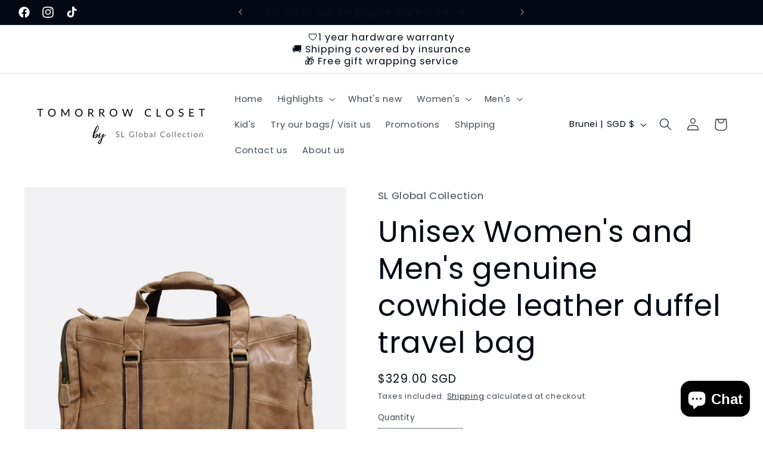

--- FILE ---
content_type: text/html; charset=utf-8
request_url: https://www.slglobal.shop/en-bn/products/mens-genuine-cowhide-leather-duffel-travel-bag
body_size: 52893
content:
<!doctype html>
<html class="js" lang="en">
  <head>
    <link href="//www.slglobal.shop/cdn/shop/t/87/assets/responsive%20video.css?v=15856067653355068941729589910" rel="stylesheet" type="text/css" media="all" />
    <link href="//www.slglobal.shop/cdn/shop/t/87/assets/google%20map%20responsive.css?v=83158619459935870641729589910" rel="stylesheet" type="text/css" media="all" />
    <meta charset="utf-8">
    <meta http-equiv="X-UA-Compatible" content="IE=edge">
    <meta name="viewport" content="width=device-width,initial-scale=1">
    <meta name="theme-color" content="">
    <link rel="canonical" href="https://www.slglobal.shop/en-bn/products/mens-genuine-cowhide-leather-duffel-travel-bag"><link rel="icon" type="image/png" href="//www.slglobal.shop/cdn/shop/files/favicon_846353c2-5e72-47ed-9198-72302363f514.png?crop=center&height=32&v=1695980166&width=32"><link rel="preconnect" href="https://fonts.shopifycdn.com" crossorigin><title>
      Unisex Women&#39;s and Men&#39;s genuine cowhide leather duffel travel bag
 &ndash; Tomorrow Closet leather goods</title>

    
      <meta name="description" content="  Tomorrow Closet (Singapore) Genuine cowhide leather unisex travel duffel bag Made of genuine cowhide leather. Comes with adjustable and removable strap. Packed in dust bag and box. Fits laptop, clothes, shoes, and your usual travel essentials. Dimensions: 55 x 25 x 28 cm Weight: Around 1.5 kg Dimensions may vary betw">
    

    

<meta property="og:site_name" content="Tomorrow Closet leather goods">
<meta property="og:url" content="https://www.slglobal.shop/en-bn/products/mens-genuine-cowhide-leather-duffel-travel-bag">
<meta property="og:title" content="Unisex Women&#39;s and Men&#39;s genuine cowhide leather duffel travel bag">
<meta property="og:type" content="product">
<meta property="og:description" content="  Tomorrow Closet (Singapore) Genuine cowhide leather unisex travel duffel bag Made of genuine cowhide leather. Comes with adjustable and removable strap. Packed in dust bag and box. Fits laptop, clothes, shoes, and your usual travel essentials. Dimensions: 55 x 25 x 28 cm Weight: Around 1.5 kg Dimensions may vary betw"><meta property="og:image" content="http://www.slglobal.shop/cdn/shop/files/IMG_20221007_001724_1.png?v=1751020271">
  <meta property="og:image:secure_url" content="https://www.slglobal.shop/cdn/shop/files/IMG_20221007_001724_1.png?v=1751020271">
  <meta property="og:image:width" content="1604">
  <meta property="og:image:height" content="1604"><meta property="og:price:amount" content="329.00">
  <meta property="og:price:currency" content="SGD"><meta name="twitter:card" content="summary_large_image">
<meta name="twitter:title" content="Unisex Women&#39;s and Men&#39;s genuine cowhide leather duffel travel bag">
<meta name="twitter:description" content="  Tomorrow Closet (Singapore) Genuine cowhide leather unisex travel duffel bag Made of genuine cowhide leather. Comes with adjustable and removable strap. Packed in dust bag and box. Fits laptop, clothes, shoes, and your usual travel essentials. Dimensions: 55 x 25 x 28 cm Weight: Around 1.5 kg Dimensions may vary betw">


    <script src="//www.slglobal.shop/cdn/shop/t/87/assets/constants.js?v=132983761750457495441729589910" defer="defer"></script>
    <script src="//www.slglobal.shop/cdn/shop/t/87/assets/pubsub.js?v=158357773527763999511729589910" defer="defer"></script>
    <script src="//www.slglobal.shop/cdn/shop/t/87/assets/global.js?v=142441641501143469991729589910" defer="defer"></script><script src="//www.slglobal.shop/cdn/shop/t/87/assets/animations.js?v=88693664871331136111729589910" defer="defer"></script><script>window.performance && window.performance.mark && window.performance.mark('shopify.content_for_header.start');</script><meta name="google-site-verification" content="dFtU7t1rae2kGspqKJg4-LvZqxWCyZO9C9pkFWLt7fU">
<meta id="shopify-digital-wallet" name="shopify-digital-wallet" content="/19103311/digital_wallets/dialog">
<link rel="alternate" hreflang="x-default" href="https://www.slglobal.shop/products/mens-genuine-cowhide-leather-duffel-travel-bag">
<link rel="alternate" hreflang="en" href="https://www.slglobal.shop/products/mens-genuine-cowhide-leather-duffel-travel-bag">
<link rel="alternate" hreflang="en-MY" href="https://www.slglobal.shop/en-my/products/mens-genuine-cowhide-leather-duffel-travel-bag">
<link rel="alternate" hreflang="en-BN" href="https://www.slglobal.shop/en-bn/products/mens-genuine-cowhide-leather-duffel-travel-bag">
<link rel="alternate" hreflang="en-PH" href="https://www.slglobal.shop/en-ph/products/mens-genuine-cowhide-leather-duffel-travel-bag">
<link rel="alternate" hreflang="en-KR" href="https://www.slglobal.shop/en-kr/products/mens-genuine-cowhide-leather-duffel-travel-bag">
<link rel="alternate" hreflang="en-NZ" href="https://www.slglobal.shop/en-nz/products/mens-genuine-cowhide-leather-duffel-travel-bag">
<link rel="alternate" hreflang="en-AU" href="https://www.slglobal.shop/en-au/products/mens-genuine-cowhide-leather-duffel-travel-bag">
<link rel="alternate" type="application/json+oembed" href="https://www.slglobal.shop/en-bn/products/mens-genuine-cowhide-leather-duffel-travel-bag.oembed">
<script async="async" src="/checkouts/internal/preloads.js?locale=en-BN"></script>
<script id="shopify-features" type="application/json">{"accessToken":"987165b22d67ec1ff15d0b7ff7104cfc","betas":["rich-media-storefront-analytics"],"domain":"www.slglobal.shop","predictiveSearch":true,"shopId":19103311,"locale":"en"}</script>
<script>var Shopify = Shopify || {};
Shopify.shop = "sl-global-collection.myshopify.com";
Shopify.locale = "en";
Shopify.currency = {"active":"SGD","rate":"1.0"};
Shopify.country = "BN";
Shopify.theme = {"name":"Taste with cart drawer and upsell","id":144662560998,"schema_name":"Taste","schema_version":"15.0.0","theme_store_id":1434,"role":"main"};
Shopify.theme.handle = "null";
Shopify.theme.style = {"id":null,"handle":null};
Shopify.cdnHost = "www.slglobal.shop/cdn";
Shopify.routes = Shopify.routes || {};
Shopify.routes.root = "/en-bn/";</script>
<script type="module">!function(o){(o.Shopify=o.Shopify||{}).modules=!0}(window);</script>
<script>!function(o){function n(){var o=[];function n(){o.push(Array.prototype.slice.apply(arguments))}return n.q=o,n}var t=o.Shopify=o.Shopify||{};t.loadFeatures=n(),t.autoloadFeatures=n()}(window);</script>
<script id="shop-js-analytics" type="application/json">{"pageType":"product"}</script>
<script defer="defer" async type="module" src="//www.slglobal.shop/cdn/shopifycloud/shop-js/modules/v2/client.init-shop-cart-sync_C5BV16lS.en.esm.js"></script>
<script defer="defer" async type="module" src="//www.slglobal.shop/cdn/shopifycloud/shop-js/modules/v2/chunk.common_CygWptCX.esm.js"></script>
<script type="module">
  await import("//www.slglobal.shop/cdn/shopifycloud/shop-js/modules/v2/client.init-shop-cart-sync_C5BV16lS.en.esm.js");
await import("//www.slglobal.shop/cdn/shopifycloud/shop-js/modules/v2/chunk.common_CygWptCX.esm.js");

  window.Shopify.SignInWithShop?.initShopCartSync?.({"fedCMEnabled":true,"windoidEnabled":true});

</script>
<script>(function() {
  var isLoaded = false;
  function asyncLoad() {
    if (isLoaded) return;
    isLoaded = true;
    var urls = ["https:\/\/cdn.s3.pop-convert.com\/pcjs.production.min.js?unique_id=sl-global-collection.myshopify.com\u0026shop=sl-global-collection.myshopify.com","https:\/\/script.pop-convert.com\/new-micro\/production.pc.min.js?unique_id=sl-global-collection.myshopify.com\u0026shop=sl-global-collection.myshopify.com"];
    for (var i = 0; i < urls.length; i++) {
      var s = document.createElement('script');
      s.type = 'text/javascript';
      s.async = true;
      s.src = urls[i];
      var x = document.getElementsByTagName('script')[0];
      x.parentNode.insertBefore(s, x);
    }
  };
  if(window.attachEvent) {
    window.attachEvent('onload', asyncLoad);
  } else {
    window.addEventListener('load', asyncLoad, false);
  }
})();</script>
<script id="__st">var __st={"a":19103311,"offset":28800,"reqid":"0c12b1bd-5c38-41d5-b86c-61f57dd388f4-1768637661","pageurl":"www.slglobal.shop\/en-bn\/products\/mens-genuine-cowhide-leather-duffel-travel-bag","u":"903198326f4d","p":"product","rtyp":"product","rid":8080394354918};</script>
<script>window.ShopifyPaypalV4VisibilityTracking = true;</script>
<script id="captcha-bootstrap">!function(){'use strict';const t='contact',e='account',n='new_comment',o=[[t,t],['blogs',n],['comments',n],[t,'customer']],c=[[e,'customer_login'],[e,'guest_login'],[e,'recover_customer_password'],[e,'create_customer']],r=t=>t.map((([t,e])=>`form[action*='/${t}']:not([data-nocaptcha='true']) input[name='form_type'][value='${e}']`)).join(','),a=t=>()=>t?[...document.querySelectorAll(t)].map((t=>t.form)):[];function s(){const t=[...o],e=r(t);return a(e)}const i='password',u='form_key',d=['recaptcha-v3-token','g-recaptcha-response','h-captcha-response',i],f=()=>{try{return window.sessionStorage}catch{return}},m='__shopify_v',_=t=>t.elements[u];function p(t,e,n=!1){try{const o=window.sessionStorage,c=JSON.parse(o.getItem(e)),{data:r}=function(t){const{data:e,action:n}=t;return t[m]||n?{data:e,action:n}:{data:t,action:n}}(c);for(const[e,n]of Object.entries(r))t.elements[e]&&(t.elements[e].value=n);n&&o.removeItem(e)}catch(o){console.error('form repopulation failed',{error:o})}}const l='form_type',E='cptcha';function T(t){t.dataset[E]=!0}const w=window,h=w.document,L='Shopify',v='ce_forms',y='captcha';let A=!1;((t,e)=>{const n=(g='f06e6c50-85a8-45c8-87d0-21a2b65856fe',I='https://cdn.shopify.com/shopifycloud/storefront-forms-hcaptcha/ce_storefront_forms_captcha_hcaptcha.v1.5.2.iife.js',D={infoText:'Protected by hCaptcha',privacyText:'Privacy',termsText:'Terms'},(t,e,n)=>{const o=w[L][v],c=o.bindForm;if(c)return c(t,g,e,D).then(n);var r;o.q.push([[t,g,e,D],n]),r=I,A||(h.body.append(Object.assign(h.createElement('script'),{id:'captcha-provider',async:!0,src:r})),A=!0)});var g,I,D;w[L]=w[L]||{},w[L][v]=w[L][v]||{},w[L][v].q=[],w[L][y]=w[L][y]||{},w[L][y].protect=function(t,e){n(t,void 0,e),T(t)},Object.freeze(w[L][y]),function(t,e,n,w,h,L){const[v,y,A,g]=function(t,e,n){const i=e?o:[],u=t?c:[],d=[...i,...u],f=r(d),m=r(i),_=r(d.filter((([t,e])=>n.includes(e))));return[a(f),a(m),a(_),s()]}(w,h,L),I=t=>{const e=t.target;return e instanceof HTMLFormElement?e:e&&e.form},D=t=>v().includes(t);t.addEventListener('submit',(t=>{const e=I(t);if(!e)return;const n=D(e)&&!e.dataset.hcaptchaBound&&!e.dataset.recaptchaBound,o=_(e),c=g().includes(e)&&(!o||!o.value);(n||c)&&t.preventDefault(),c&&!n&&(function(t){try{if(!f())return;!function(t){const e=f();if(!e)return;const n=_(t);if(!n)return;const o=n.value;o&&e.removeItem(o)}(t);const e=Array.from(Array(32),(()=>Math.random().toString(36)[2])).join('');!function(t,e){_(t)||t.append(Object.assign(document.createElement('input'),{type:'hidden',name:u})),t.elements[u].value=e}(t,e),function(t,e){const n=f();if(!n)return;const o=[...t.querySelectorAll(`input[type='${i}']`)].map((({name:t})=>t)),c=[...d,...o],r={};for(const[a,s]of new FormData(t).entries())c.includes(a)||(r[a]=s);n.setItem(e,JSON.stringify({[m]:1,action:t.action,data:r}))}(t,e)}catch(e){console.error('failed to persist form',e)}}(e),e.submit())}));const S=(t,e)=>{t&&!t.dataset[E]&&(n(t,e.some((e=>e===t))),T(t))};for(const o of['focusin','change'])t.addEventListener(o,(t=>{const e=I(t);D(e)&&S(e,y())}));const B=e.get('form_key'),M=e.get(l),P=B&&M;t.addEventListener('DOMContentLoaded',(()=>{const t=y();if(P)for(const e of t)e.elements[l].value===M&&p(e,B);[...new Set([...A(),...v().filter((t=>'true'===t.dataset.shopifyCaptcha))])].forEach((e=>S(e,t)))}))}(h,new URLSearchParams(w.location.search),n,t,e,['guest_login'])})(!0,!0)}();</script>
<script integrity="sha256-4kQ18oKyAcykRKYeNunJcIwy7WH5gtpwJnB7kiuLZ1E=" data-source-attribution="shopify.loadfeatures" defer="defer" src="//www.slglobal.shop/cdn/shopifycloud/storefront/assets/storefront/load_feature-a0a9edcb.js" crossorigin="anonymous"></script>
<script data-source-attribution="shopify.dynamic_checkout.dynamic.init">var Shopify=Shopify||{};Shopify.PaymentButton=Shopify.PaymentButton||{isStorefrontPortableWallets:!0,init:function(){window.Shopify.PaymentButton.init=function(){};var t=document.createElement("script");t.src="https://www.slglobal.shop/cdn/shopifycloud/portable-wallets/latest/portable-wallets.en.js",t.type="module",document.head.appendChild(t)}};
</script>
<script data-source-attribution="shopify.dynamic_checkout.buyer_consent">
  function portableWalletsHideBuyerConsent(e){var t=document.getElementById("shopify-buyer-consent"),n=document.getElementById("shopify-subscription-policy-button");t&&n&&(t.classList.add("hidden"),t.setAttribute("aria-hidden","true"),n.removeEventListener("click",e))}function portableWalletsShowBuyerConsent(e){var t=document.getElementById("shopify-buyer-consent"),n=document.getElementById("shopify-subscription-policy-button");t&&n&&(t.classList.remove("hidden"),t.removeAttribute("aria-hidden"),n.addEventListener("click",e))}window.Shopify?.PaymentButton&&(window.Shopify.PaymentButton.hideBuyerConsent=portableWalletsHideBuyerConsent,window.Shopify.PaymentButton.showBuyerConsent=portableWalletsShowBuyerConsent);
</script>
<script data-source-attribution="shopify.dynamic_checkout.cart.bootstrap">document.addEventListener("DOMContentLoaded",(function(){function t(){return document.querySelector("shopify-accelerated-checkout-cart, shopify-accelerated-checkout")}if(t())Shopify.PaymentButton.init();else{new MutationObserver((function(e,n){t()&&(Shopify.PaymentButton.init(),n.disconnect())})).observe(document.body,{childList:!0,subtree:!0})}}));
</script>
<script id="sections-script" data-sections="header" defer="defer" src="//www.slglobal.shop/cdn/shop/t/87/compiled_assets/scripts.js?v=16169"></script>
<script>window.performance && window.performance.mark && window.performance.mark('shopify.content_for_header.end');</script>


    <style data-shopify>
      @font-face {
  font-family: Poppins;
  font-weight: 400;
  font-style: normal;
  font-display: swap;
  src: url("//www.slglobal.shop/cdn/fonts/poppins/poppins_n4.0ba78fa5af9b0e1a374041b3ceaadf0a43b41362.woff2") format("woff2"),
       url("//www.slglobal.shop/cdn/fonts/poppins/poppins_n4.214741a72ff2596839fc9760ee7a770386cf16ca.woff") format("woff");
}

      @font-face {
  font-family: Poppins;
  font-weight: 700;
  font-style: normal;
  font-display: swap;
  src: url("//www.slglobal.shop/cdn/fonts/poppins/poppins_n7.56758dcf284489feb014a026f3727f2f20a54626.woff2") format("woff2"),
       url("//www.slglobal.shop/cdn/fonts/poppins/poppins_n7.f34f55d9b3d3205d2cd6f64955ff4b36f0cfd8da.woff") format("woff");
}

      @font-face {
  font-family: Poppins;
  font-weight: 400;
  font-style: italic;
  font-display: swap;
  src: url("//www.slglobal.shop/cdn/fonts/poppins/poppins_i4.846ad1e22474f856bd6b81ba4585a60799a9f5d2.woff2") format("woff2"),
       url("//www.slglobal.shop/cdn/fonts/poppins/poppins_i4.56b43284e8b52fc64c1fd271f289a39e8477e9ec.woff") format("woff");
}

      @font-face {
  font-family: Poppins;
  font-weight: 700;
  font-style: italic;
  font-display: swap;
  src: url("//www.slglobal.shop/cdn/fonts/poppins/poppins_i7.42fd71da11e9d101e1e6c7932199f925f9eea42d.woff2") format("woff2"),
       url("//www.slglobal.shop/cdn/fonts/poppins/poppins_i7.ec8499dbd7616004e21155106d13837fff4cf556.woff") format("woff");
}

      @font-face {
  font-family: Poppins;
  font-weight: 400;
  font-style: normal;
  font-display: swap;
  src: url("//www.slglobal.shop/cdn/fonts/poppins/poppins_n4.0ba78fa5af9b0e1a374041b3ceaadf0a43b41362.woff2") format("woff2"),
       url("//www.slglobal.shop/cdn/fonts/poppins/poppins_n4.214741a72ff2596839fc9760ee7a770386cf16ca.woff") format("woff");
}


      
        :root,
        .color-background-1 {
          --color-background: 255,255,255;
        
          --gradient-background: #ffffff;
        

        

        --color-foreground: 2,9,18;
        --color-background-contrast: 191,191,191;
        --color-shadow: 2,9,18;
        --color-button: 2,9,18;
        --color-button-text: 252,252,252;
        --color-secondary-button: 255,255,255;
        --color-secondary-button-text: 2,9,18;
        --color-link: 2,9,18;
        --color-badge-foreground: 2,9,18;
        --color-badge-background: 255,255,255;
        --color-badge-border: 2,9,18;
        --payment-terms-background-color: rgb(255 255 255);
      }
      
        
        .color-background-2 {
          --color-background: 228,246,255;
        
          --gradient-background: #e4f6ff;
        

        

        --color-foreground: 2,9,18;
        --color-background-contrast: 100,203,255;
        --color-shadow: 2,9,18;
        --color-button: 2,9,18;
        --color-button-text: 228,246,255;
        --color-secondary-button: 228,246,255;
        --color-secondary-button-text: 2,9,18;
        --color-link: 2,9,18;
        --color-badge-foreground: 2,9,18;
        --color-badge-background: 228,246,255;
        --color-badge-border: 2,9,18;
        --payment-terms-background-color: rgb(228 246 255);
      }
      
        
        .color-inverse {
          --color-background: 219,233,224;
        
          --gradient-background: #dbe9e0;
        

        

        --color-foreground: 2,9,18;
        --color-background-contrast: 140,185,156;
        --color-shadow: 2,9,18;
        --color-button: 2,9,18;
        --color-button-text: 219,233,224;
        --color-secondary-button: 219,233,224;
        --color-secondary-button-text: 2,9,18;
        --color-link: 2,9,18;
        --color-badge-foreground: 2,9,18;
        --color-badge-background: 219,233,224;
        --color-badge-border: 2,9,18;
        --payment-terms-background-color: rgb(219 233 224);
      }
      
        
        .color-accent-1 {
          --color-background: 2,9,18;
        
          --gradient-background: #020912;
        

        

        --color-foreground: 252,252,252;
        --color-background-contrast: 43,126,232;
        --color-shadow: 2,9,18;
        --color-button: 252,252,252;
        --color-button-text: 2,9,18;
        --color-secondary-button: 2,9,18;
        --color-secondary-button-text: 252,252,252;
        --color-link: 252,252,252;
        --color-badge-foreground: 252,252,252;
        --color-badge-background: 2,9,18;
        --color-badge-border: 252,252,252;
        --payment-terms-background-color: rgb(2 9 18);
      }
      
        
        .color-accent-2 {
          --color-background: 255,223,184;
        
          --gradient-background: #ffdfb8;
        

        

        --color-foreground: 2,9,18;
        --color-background-contrast: 255,166,57;
        --color-shadow: 2,9,18;
        --color-button: 2,9,18;
        --color-button-text: 255,223,184;
        --color-secondary-button: 255,223,184;
        --color-secondary-button-text: 2,9,18;
        --color-link: 2,9,18;
        --color-badge-foreground: 2,9,18;
        --color-badge-background: 255,223,184;
        --color-badge-border: 2,9,18;
        --payment-terms-background-color: rgb(255 223 184);
      }
      

      body, .color-background-1, .color-background-2, .color-inverse, .color-accent-1, .color-accent-2 {
        color: rgba(var(--color-foreground), 0.75);
        background-color: rgb(var(--color-background));
      }

      :root {
        --font-body-family: Poppins, sans-serif;
        --font-body-style: normal;
        --font-body-weight: 400;
        --font-body-weight-bold: 700;

        --font-heading-family: Poppins, sans-serif;
        --font-heading-style: normal;
        --font-heading-weight: 400;

        --font-body-scale: 1.05;
        --font-heading-scale: 1.1904761904761905;

        --media-padding: px;
        --media-border-opacity: 1.0;
        --media-border-width: 0px;
        --media-radius: 0px;
        --media-shadow-opacity: 0.0;
        --media-shadow-horizontal-offset: 0px;
        --media-shadow-vertical-offset: 4px;
        --media-shadow-blur-radius: 5px;
        --media-shadow-visible: 0;

        --page-width: 140rem;
        --page-width-margin: 0rem;

        --product-card-image-padding: 0.0rem;
        --product-card-corner-radius: 0.0rem;
        --product-card-text-alignment: center;
        --product-card-border-width: 0.0rem;
        --product-card-border-opacity: 0.1;
        --product-card-shadow-opacity: 0.0;
        --product-card-shadow-visible: 0;
        --product-card-shadow-horizontal-offset: 0.0rem;
        --product-card-shadow-vertical-offset: 0.4rem;
        --product-card-shadow-blur-radius: 0.5rem;

        --collection-card-image-padding: 0.0rem;
        --collection-card-corner-radius: 0.0rem;
        --collection-card-text-alignment: center;
        --collection-card-border-width: 0.0rem;
        --collection-card-border-opacity: 0.1;
        --collection-card-shadow-opacity: 0.0;
        --collection-card-shadow-visible: 0;
        --collection-card-shadow-horizontal-offset: 0.0rem;
        --collection-card-shadow-vertical-offset: 0.4rem;
        --collection-card-shadow-blur-radius: 0.5rem;

        --blog-card-image-padding: 0.0rem;
        --blog-card-corner-radius: 0.0rem;
        --blog-card-text-alignment: center;
        --blog-card-border-width: 0.0rem;
        --blog-card-border-opacity: 0.1;
        --blog-card-shadow-opacity: 0.0;
        --blog-card-shadow-visible: 0;
        --blog-card-shadow-horizontal-offset: 0.0rem;
        --blog-card-shadow-vertical-offset: 0.4rem;
        --blog-card-shadow-blur-radius: 0.5rem;

        --badge-corner-radius: 4.0rem;

        --popup-border-width: 2px;
        --popup-border-opacity: 1.0;
        --popup-corner-radius: 0px;
        --popup-shadow-opacity: 0.05;
        --popup-shadow-horizontal-offset: 0px;
        --popup-shadow-vertical-offset: 4px;
        --popup-shadow-blur-radius: 5px;

        --drawer-border-width: 2px;
        --drawer-border-opacity: 1.0;
        --drawer-shadow-opacity: 0.0;
        --drawer-shadow-horizontal-offset: 0px;
        --drawer-shadow-vertical-offset: 4px;
        --drawer-shadow-blur-radius: 5px;

        --spacing-sections-desktop: 20px;
        --spacing-sections-mobile: 20px;

        --grid-desktop-vertical-spacing: 24px;
        --grid-desktop-horizontal-spacing: 24px;
        --grid-mobile-vertical-spacing: 12px;
        --grid-mobile-horizontal-spacing: 12px;

        --text-boxes-border-opacity: 1.0;
        --text-boxes-border-width: 0px;
        --text-boxes-radius: 0px;
        --text-boxes-shadow-opacity: 0.0;
        --text-boxes-shadow-visible: 0;
        --text-boxes-shadow-horizontal-offset: 0px;
        --text-boxes-shadow-vertical-offset: 4px;
        --text-boxes-shadow-blur-radius: 5px;

        --buttons-radius: 0px;
        --buttons-radius-outset: 0px;
        --buttons-border-width: 1px;
        --buttons-border-opacity: 1.0;
        --buttons-shadow-opacity: 0.0;
        --buttons-shadow-visible: 0;
        --buttons-shadow-horizontal-offset: 0px;
        --buttons-shadow-vertical-offset: 4px;
        --buttons-shadow-blur-radius: 5px;
        --buttons-border-offset: 0px;

        --inputs-radius: 0px;
        --inputs-border-width: 1px;
        --inputs-border-opacity: 0.55;
        --inputs-shadow-opacity: 0.0;
        --inputs-shadow-horizontal-offset: 0px;
        --inputs-margin-offset: 0px;
        --inputs-shadow-vertical-offset: 4px;
        --inputs-shadow-blur-radius: 5px;
        --inputs-radius-outset: 0px;

        --variant-pills-radius: 40px;
        --variant-pills-border-width: 1px;
        --variant-pills-border-opacity: 0.55;
        --variant-pills-shadow-opacity: 0.0;
        --variant-pills-shadow-horizontal-offset: 0px;
        --variant-pills-shadow-vertical-offset: 4px;
        --variant-pills-shadow-blur-radius: 5px;
      }

      *,
      *::before,
      *::after {
        box-sizing: inherit;
      }

      html {
        box-sizing: border-box;
        font-size: calc(var(--font-body-scale) * 62.5%);
        height: 100%;
      }

      body {
        display: grid;
        grid-template-rows: auto auto 1fr auto;
        grid-template-columns: 100%;
        min-height: 100%;
        margin: 0;
        font-size: 1.5rem;
        letter-spacing: 0.06rem;
        line-height: calc(1 + 0.8 / var(--font-body-scale));
        font-family: var(--font-body-family);
        font-style: var(--font-body-style);
        font-weight: var(--font-body-weight);
      }

      @media screen and (min-width: 750px) {
        body {
          font-size: 1.6rem;
        }
      }
    </style>

    <link href="//www.slglobal.shop/cdn/shop/t/87/assets/base.css?v=144968985024194912401729589910" rel="stylesheet" type="text/css" media="all" />

      <link rel="preload" as="font" href="//www.slglobal.shop/cdn/fonts/poppins/poppins_n4.0ba78fa5af9b0e1a374041b3ceaadf0a43b41362.woff2" type="font/woff2" crossorigin>
      

      <link rel="preload" as="font" href="//www.slglobal.shop/cdn/fonts/poppins/poppins_n4.0ba78fa5af9b0e1a374041b3ceaadf0a43b41362.woff2" type="font/woff2" crossorigin>
      
<link href="//www.slglobal.shop/cdn/shop/t/87/assets/component-localization-form.css?v=120620094879297847921729589910" rel="stylesheet" type="text/css" media="all" />
      <script src="//www.slglobal.shop/cdn/shop/t/87/assets/localization-form.js?v=144176611646395275351729589910" defer="defer"></script><link
        rel="stylesheet"
        href="//www.slglobal.shop/cdn/shop/t/87/assets/component-predictive-search.css?v=118923337488134913561729589910"
        media="print"
        onload="this.media='all'"
      ><script>
      if (Shopify.designMode) {
        document.documentElement.classList.add('shopify-design-mode');
      }
    </script>
    
  <!-- BEGIN app block: shopify://apps/lookfy-gallery/blocks/app-embed/596af5f6-9933-4730-95c2-f7d8d52a0c3e --><!-- BEGIN app snippet: javascript -->
<script type="text/javascript">
window.lfPageType??="product";
window.lfPageId??="8080394354918";
window.lfHandle??="products/mens-genuine-cowhide-leather-duffel-travel-bag";
window.lfShopID??="19103311";
window.lfShopUrl??="https://www.slglobal.shop";
window.lfIsoCode??="en";
window.lfCountry??="en";
window.lfLanguages??=[{"shop_locale":{"locale":"en","enabled":true,"primary":true,"published":true}}];
window.lfCurrencyFormat??="${{amount}} SGD";
window.lfMoneyFormat??="${{amount}}";
window.lfCartAdd??="/en-bn/cart/add";
window.lfCartUrl??="/en-bn/cart";
window.lfShopLang??={"add_to_cart_select":"Select {attribute_label}","choose_options":"Choose Options","add_to_cart":"Add to Cart","add_all_to_cart":"Add All to Cart","sold_out":"Sold Out","load_more":"Load More","badge_discount":"Off","sale":"Sale","description":"Description","in_this_photo":"In this media","shop_the_look":"Shop the Look","all":"All","view_full_details":"View Full Details","shop_now":"Shop Now","volume_pricing":"Volume pricing available"};
window.lfShopTrans??=null;
window.lfCustomJs??=null;
window.lfCustomCss??=null;
window.lfPopupCss??=null;
window.lfTooltipPosition??="normal";
window.lfPlan??="friend";
window.lfPlanDev??="";
window.lfHeading??=null;
window.lfStlFont??=null;
window.lfLibs??={};
</script><style data-shopify>


</style><!-- END app snippet -->
<!-- END app block --><!-- BEGIN app block: shopify://apps/judge-me-reviews/blocks/judgeme_core/61ccd3b1-a9f2-4160-9fe9-4fec8413e5d8 --><!-- Start of Judge.me Core -->






<link rel="dns-prefetch" href="https://cdnwidget.judge.me">
<link rel="dns-prefetch" href="https://cdn.judge.me">
<link rel="dns-prefetch" href="https://cdn1.judge.me">
<link rel="dns-prefetch" href="https://api.judge.me">

<script data-cfasync='false' class='jdgm-settings-script'>window.jdgmSettings={"pagination":5,"disable_web_reviews":true,"badge_no_review_text":"No reviews","badge_n_reviews_text":"{{ n }} reviews","badge_star_color":"#3c3c3c","hide_badge_preview_if_no_reviews":true,"badge_hide_text":false,"enforce_center_preview_badge":false,"widget_title":"Customer Reviews","widget_open_form_text":"Write a review","widget_close_form_text":"Cancel review","widget_refresh_page_text":"Refresh page","widget_summary_text":"Based on {{ number_of_reviews }} review/reviews","widget_no_review_text":"Be the first to write a review","widget_name_field_text":"Display name","widget_verified_name_field_text":"Verified Name (public)","widget_name_placeholder_text":"Display name","widget_required_field_error_text":"This field is required.","widget_email_field_text":"Email address","widget_verified_email_field_text":"Verified Email (private, can not be edited)","widget_email_placeholder_text":"Your email address","widget_email_field_error_text":"Please enter a valid email address.","widget_rating_field_text":"Rating","widget_review_title_field_text":"Review Title","widget_review_title_placeholder_text":"Give your review a title","widget_review_body_field_text":"Review content","widget_review_body_placeholder_text":"Start writing here...","widget_pictures_field_text":"Picture/Video (optional)","widget_submit_review_text":"Submit Review","widget_submit_verified_review_text":"Submit Verified Review","widget_submit_success_msg_with_auto_publish":"Thank you! Please refresh the page in a few moments to see your review. You can remove or edit your review by logging into \u003ca href='https://judge.me/login' target='_blank' rel='nofollow noopener'\u003eJudge.me\u003c/a\u003e","widget_submit_success_msg_no_auto_publish":"Thank you! Your review will be published as soon as it is approved by the shop admin. You can remove or edit your review by logging into \u003ca href='https://judge.me/login' target='_blank' rel='nofollow noopener'\u003eJudge.me\u003c/a\u003e","widget_show_default_reviews_out_of_total_text":"Showing {{ n_reviews_shown }} out of {{ n_reviews }} reviews.","widget_show_all_link_text":"Show all","widget_show_less_link_text":"Show less","widget_author_said_text":"{{ reviewer_name }} said:","widget_days_text":"{{ n }} days ago","widget_weeks_text":"{{ n }} week/weeks ago","widget_months_text":"{{ n }} month/months ago","widget_years_text":"{{ n }} year/years ago","widget_yesterday_text":"Yesterday","widget_today_text":"Today","widget_replied_text":"\u003e\u003e {{ shop_name }} replied:","widget_read_more_text":"Read more","widget_reviewer_name_as_initial":"","widget_rating_filter_color":"#fbcd0a","widget_rating_filter_see_all_text":"See all reviews","widget_sorting_most_recent_text":"Most Recent","widget_sorting_highest_rating_text":"Highest Rating","widget_sorting_lowest_rating_text":"Lowest Rating","widget_sorting_with_pictures_text":"Only Pictures","widget_sorting_most_helpful_text":"Most Helpful","widget_open_question_form_text":"Ask a question","widget_reviews_subtab_text":"Reviews","widget_questions_subtab_text":"Questions","widget_question_label_text":"Question","widget_answer_label_text":"Answer","widget_question_placeholder_text":"Write your question here","widget_submit_question_text":"Submit Question","widget_question_submit_success_text":"Thank you for your question! We will notify you once it gets answered.","widget_star_color":"#3c3c3c","verified_badge_text":"Verified","verified_badge_bg_color":"","verified_badge_text_color":"","verified_badge_placement":"left-of-reviewer-name","widget_review_max_height":"","widget_hide_border":false,"widget_social_share":false,"widget_thumb":false,"widget_review_location_show":false,"widget_location_format":"","all_reviews_include_out_of_store_products":true,"all_reviews_out_of_store_text":"(out of store)","all_reviews_pagination":100,"all_reviews_product_name_prefix_text":"about","enable_review_pictures":true,"enable_question_anwser":false,"widget_theme":"default","review_date_format":"dd/mm/yyyy","default_sort_method":"most-recent","widget_product_reviews_subtab_text":"Product Reviews","widget_shop_reviews_subtab_text":"Shop Reviews","widget_other_products_reviews_text":"Reviews for other products","widget_store_reviews_subtab_text":"Store reviews","widget_no_store_reviews_text":"This store hasn't received any reviews yet","widget_web_restriction_product_reviews_text":"This product hasn't received any reviews yet","widget_no_items_text":"No items found","widget_show_more_text":"Show more","widget_write_a_store_review_text":"Write a Store Review","widget_other_languages_heading":"Reviews in Other Languages","widget_translate_review_text":"Translate review to {{ language }}","widget_translating_review_text":"Translating...","widget_show_original_translation_text":"Show original ({{ language }})","widget_translate_review_failed_text":"Review couldn't be translated.","widget_translate_review_retry_text":"Retry","widget_translate_review_try_again_later_text":"Try again later","show_product_url_for_grouped_product":false,"widget_sorting_pictures_first_text":"Pictures First","show_pictures_on_all_rev_page_mobile":false,"show_pictures_on_all_rev_page_desktop":false,"floating_tab_hide_mobile_install_preference":false,"floating_tab_button_name":"★ Reviews","floating_tab_title":"Let customers speak for us","floating_tab_button_color":"","floating_tab_button_background_color":"","floating_tab_url":"","floating_tab_url_enabled":false,"floating_tab_tab_style":"text","all_reviews_text_badge_text":"Customers rate us {{ shop.metafields.judgeme.all_reviews_rating|round:1 }}/5 \n\n\nbased on {{ shop.metafields.judgeme.all_reviews_count }} reviews.","all_reviews_text_badge_text_branded_style":"{{ shop.metafields.judgeme.all_reviews_rating | round: 1 }} out of 5 stars based on {{ shop.metafields.judgeme.all_reviews_count }} reviews","is_all_reviews_text_badge_a_link":false,"show_stars_for_all_reviews_text_badge":false,"all_reviews_text_badge_url":"","all_reviews_text_style":"branded","all_reviews_text_color_style":"custom","all_reviews_text_color":"#000000","all_reviews_text_show_jm_brand":false,"featured_carousel_show_header":true,"featured_carousel_title":"Loved \u0026 Trusted since 2015","testimonials_carousel_title":"Customers are saying","videos_carousel_title":"Real customer stories","cards_carousel_title":"Customers are saying","featured_carousel_count_text":"See more reviews","featured_carousel_add_link_to_all_reviews_page":true,"featured_carousel_url":"https://search.google.com/local/reviews?placeid=ChIJNxipjCUX2jERRz-AADKdvL0","featured_carousel_show_images":true,"featured_carousel_autoslide_interval":5,"featured_carousel_arrows_on_the_sides":true,"featured_carousel_height":250,"featured_carousel_width":80,"featured_carousel_image_size":0,"featured_carousel_image_height":250,"featured_carousel_arrow_color":"#d2d2d2","verified_count_badge_style":"vintage","verified_count_badge_orientation":"horizontal","verified_count_badge_color_style":"judgeme_brand_color","verified_count_badge_color":"#108474","is_verified_count_badge_a_link":false,"verified_count_badge_url":"","verified_count_badge_show_jm_brand":true,"widget_rating_preset_default":5,"widget_first_sub_tab":"product-reviews","widget_show_histogram":true,"widget_histogram_use_custom_color":false,"widget_pagination_use_custom_color":false,"widget_star_use_custom_color":true,"widget_verified_badge_use_custom_color":false,"widget_write_review_use_custom_color":false,"picture_reminder_submit_button":"Upload Pictures","enable_review_videos":true,"mute_video_by_default":true,"widget_sorting_videos_first_text":"Videos First","widget_review_pending_text":"Pending","featured_carousel_items_for_large_screen":3,"social_share_options_order":"Facebook,Twitter","remove_microdata_snippet":true,"disable_json_ld":false,"enable_json_ld_products":false,"preview_badge_show_question_text":false,"preview_badge_no_question_text":"No questions","preview_badge_n_question_text":"{{ number_of_questions }} question/questions","qa_badge_show_icon":false,"qa_badge_position":"same-row","remove_judgeme_branding":false,"widget_add_search_bar":false,"widget_search_bar_placeholder":"Search","widget_sorting_verified_only_text":"Verified only","featured_carousel_theme":"focused","featured_carousel_show_rating":true,"featured_carousel_show_title":true,"featured_carousel_show_body":true,"featured_carousel_show_date":false,"featured_carousel_show_reviewer":true,"featured_carousel_show_product":true,"featured_carousel_header_background_color":"#108474","featured_carousel_header_text_color":"#ffffff","featured_carousel_name_product_separator":"reviewed","featured_carousel_full_star_background":"#108474","featured_carousel_empty_star_background":"#dadada","featured_carousel_vertical_theme_background":"#f9fafb","featured_carousel_verified_badge_enable":false,"featured_carousel_verified_badge_color":"#108474","featured_carousel_border_style":"round","featured_carousel_review_line_length_limit":3,"featured_carousel_more_reviews_button_text":"Read more reviews","featured_carousel_view_product_button_text":"View product","all_reviews_page_load_reviews_on":"scroll","all_reviews_page_load_more_text":"Load More Reviews","disable_fb_tab_reviews":false,"enable_ajax_cdn_cache":false,"widget_public_name_text":"displayed publicly like","default_reviewer_name":"John Smith","default_reviewer_name_has_non_latin":true,"widget_reviewer_anonymous":"Anonymous","medals_widget_title":"Judge.me Review Medals","medals_widget_background_color":"#f9fafb","medals_widget_position":"footer_all_pages","medals_widget_border_color":"#f9fafb","medals_widget_verified_text_position":"left","medals_widget_use_monochromatic_version":false,"medals_widget_elements_color":"#108474","show_reviewer_avatar":true,"widget_invalid_yt_video_url_error_text":"Not a YouTube video URL","widget_max_length_field_error_text":"Please enter no more than {0} characters.","widget_show_country_flag":false,"widget_show_collected_via_shop_app":true,"widget_verified_by_shop_badge_style":"light","widget_verified_by_shop_text":"Verified by Shop","widget_show_photo_gallery":false,"widget_load_with_code_splitting":true,"widget_ugc_install_preference":false,"widget_ugc_title":"Made by us, Shared by you","widget_ugc_subtitle":"Tag us to see your picture featured in our page","widget_ugc_arrows_color":"#ffffff","widget_ugc_primary_button_text":"Buy Now","widget_ugc_primary_button_background_color":"#108474","widget_ugc_primary_button_text_color":"#ffffff","widget_ugc_primary_button_border_width":"0","widget_ugc_primary_button_border_style":"none","widget_ugc_primary_button_border_color":"#108474","widget_ugc_primary_button_border_radius":"25","widget_ugc_secondary_button_text":"Load More","widget_ugc_secondary_button_background_color":"#ffffff","widget_ugc_secondary_button_text_color":"#108474","widget_ugc_secondary_button_border_width":"2","widget_ugc_secondary_button_border_style":"solid","widget_ugc_secondary_button_border_color":"#108474","widget_ugc_secondary_button_border_radius":"25","widget_ugc_reviews_button_text":"View Reviews","widget_ugc_reviews_button_background_color":"#ffffff","widget_ugc_reviews_button_text_color":"#108474","widget_ugc_reviews_button_border_width":"2","widget_ugc_reviews_button_border_style":"solid","widget_ugc_reviews_button_border_color":"#108474","widget_ugc_reviews_button_border_radius":"25","widget_ugc_reviews_button_link_to":"judgeme-reviews-page","widget_ugc_show_post_date":true,"widget_ugc_max_width":"800","widget_rating_metafield_value_type":true,"widget_primary_color":"#3c3c3c","widget_enable_secondary_color":false,"widget_secondary_color":"#edf5f5","widget_summary_average_rating_text":"{{ average_rating }} out of 5","widget_media_grid_title":"Customer photos \u0026 videos","widget_media_grid_see_more_text":"See more","widget_round_style":false,"widget_show_product_medals":false,"widget_verified_by_judgeme_text":"Verified by Judge.me","widget_show_store_medals":true,"widget_verified_by_judgeme_text_in_store_medals":"Verified by Judge.me","widget_media_field_exceed_quantity_message":"Sorry, we can only accept {{ max_media }} for one review.","widget_media_field_exceed_limit_message":"{{ file_name }} is too large, please select a {{ media_type }} less than {{ size_limit }}MB.","widget_review_submitted_text":"Review Submitted!","widget_question_submitted_text":"Question Submitted!","widget_close_form_text_question":"Cancel","widget_write_your_answer_here_text":"Write your answer here","widget_enabled_branded_link":true,"widget_show_collected_by_judgeme":false,"widget_reviewer_name_color":"","widget_write_review_text_color":"","widget_write_review_bg_color":"","widget_collected_by_judgeme_text":"collected by Judge.me","widget_pagination_type":"standard","widget_load_more_text":"Load More","widget_load_more_color":"#108474","widget_full_review_text":"Full Review","widget_read_more_reviews_text":"Read More Reviews","widget_read_questions_text":"Read Questions","widget_questions_and_answers_text":"Questions \u0026 Answers","widget_verified_by_text":"Verified by","widget_verified_text":"Verified","widget_number_of_reviews_text":"{{ number_of_reviews }} reviews","widget_back_button_text":"Back","widget_next_button_text":"Next","widget_custom_forms_filter_button":"Filters","custom_forms_style":"vertical","widget_show_review_information":false,"how_reviews_are_collected":"How reviews are collected?","widget_show_review_keywords":false,"widget_gdpr_statement":"How we use your data: We'll only contact you about the review you left, and only if necessary. By submitting your review, you agree to Judge.me's \u003ca href='https://judge.me/terms' target='_blank' rel='nofollow noopener'\u003eterms\u003c/a\u003e, \u003ca href='https://judge.me/privacy' target='_blank' rel='nofollow noopener'\u003eprivacy\u003c/a\u003e and \u003ca href='https://judge.me/content-policy' target='_blank' rel='nofollow noopener'\u003econtent\u003c/a\u003e policies.","widget_multilingual_sorting_enabled":false,"widget_translate_review_content_enabled":false,"widget_translate_review_content_method":"manual","popup_widget_review_selection":"automatically_with_pictures","popup_widget_round_border_style":true,"popup_widget_show_title":true,"popup_widget_show_body":true,"popup_widget_show_reviewer":false,"popup_widget_show_product":true,"popup_widget_show_pictures":true,"popup_widget_use_review_picture":true,"popup_widget_show_on_home_page":true,"popup_widget_show_on_product_page":true,"popup_widget_show_on_collection_page":true,"popup_widget_show_on_cart_page":true,"popup_widget_position":"bottom_left","popup_widget_first_review_delay":5,"popup_widget_duration":5,"popup_widget_interval":5,"popup_widget_review_count":5,"popup_widget_hide_on_mobile":true,"review_snippet_widget_round_border_style":true,"review_snippet_widget_card_color":"#FFFFFF","review_snippet_widget_slider_arrows_background_color":"#FFFFFF","review_snippet_widget_slider_arrows_color":"#000000","review_snippet_widget_star_color":"#108474","show_product_variant":false,"all_reviews_product_variant_label_text":"Variant: ","widget_show_verified_branding":false,"widget_ai_summary_title":"Customers say","widget_ai_summary_disclaimer":"AI-powered review summary based on recent customer reviews","widget_show_ai_summary":false,"widget_show_ai_summary_bg":false,"widget_show_review_title_input":true,"redirect_reviewers_invited_via_email":"review_widget","request_store_review_after_product_review":false,"request_review_other_products_in_order":false,"review_form_color_scheme":"default","review_form_corner_style":"square","review_form_star_color":{},"review_form_text_color":"#333333","review_form_background_color":"#ffffff","review_form_field_background_color":"#fafafa","review_form_button_color":{},"review_form_button_text_color":"#ffffff","review_form_modal_overlay_color":"#000000","review_content_screen_title_text":"How would you rate this product?","review_content_introduction_text":"We would love it if you would share a bit about your experience.","store_review_form_title_text":"How would you rate this store?","store_review_form_introduction_text":"We would love it if you would share a bit about your experience.","show_review_guidance_text":true,"one_star_review_guidance_text":"Poor","five_star_review_guidance_text":"Great","customer_information_screen_title_text":"About you","customer_information_introduction_text":"Please tell us more about you.","custom_questions_screen_title_text":"Your experience in more detail","custom_questions_introduction_text":"Here are a few questions to help us understand more about your experience.","review_submitted_screen_title_text":"Thanks for your review!","review_submitted_screen_thank_you_text":"We are processing it and it will appear on the store soon.","review_submitted_screen_email_verification_text":"Please confirm your email by clicking the link we just sent you. This helps us keep reviews authentic.","review_submitted_request_store_review_text":"Would you like to share your experience of shopping with us?","review_submitted_review_other_products_text":"Would you like to review these products?","store_review_screen_title_text":"Would you like to share your experience of shopping with us?","store_review_introduction_text":"We value your feedback and use it to improve. Please share any thoughts or suggestions you have.","reviewer_media_screen_title_picture_text":"Share a picture","reviewer_media_introduction_picture_text":"Upload a photo to support your review.","reviewer_media_screen_title_video_text":"Share a video","reviewer_media_introduction_video_text":"Upload a video to support your review.","reviewer_media_screen_title_picture_or_video_text":"Share a picture or video","reviewer_media_introduction_picture_or_video_text":"Upload a photo or video to support your review.","reviewer_media_youtube_url_text":"Paste your Youtube URL here","advanced_settings_next_step_button_text":"Next","advanced_settings_close_review_button_text":"Close","modal_write_review_flow":false,"write_review_flow_required_text":"Required","write_review_flow_privacy_message_text":"We respect your privacy.","write_review_flow_anonymous_text":"Post review as anonymous","write_review_flow_visibility_text":"This won't be visible to other customers.","write_review_flow_multiple_selection_help_text":"Select as many as you like","write_review_flow_single_selection_help_text":"Select one option","write_review_flow_required_field_error_text":"This field is required","write_review_flow_invalid_email_error_text":"Please enter a valid email address","write_review_flow_max_length_error_text":"Max. {{ max_length }} characters.","write_review_flow_media_upload_text":"\u003cb\u003eClick to upload\u003c/b\u003e or drag and drop","write_review_flow_gdpr_statement":"We'll only contact you about your review if necessary. By submitting your review, you agree to our \u003ca href='https://judge.me/terms' target='_blank' rel='nofollow noopener'\u003eterms and conditions\u003c/a\u003e and \u003ca href='https://judge.me/privacy' target='_blank' rel='nofollow noopener'\u003eprivacy policy\u003c/a\u003e.","rating_only_reviews_enabled":false,"show_negative_reviews_help_screen":false,"new_review_flow_help_screen_rating_threshold":3,"negative_review_resolution_screen_title_text":"Tell us more","negative_review_resolution_text":"Your experience matters to us. If there were issues with your purchase, we're here to help. Feel free to reach out to us, we'd love the opportunity to make things right.","negative_review_resolution_button_text":"Contact us","negative_review_resolution_proceed_with_review_text":"Leave a review","negative_review_resolution_subject":"Issue with purchase from {{ shop_name }}.{{ order_name }}","preview_badge_collection_page_install_status":false,"widget_review_custom_css":"","preview_badge_custom_css":"","preview_badge_stars_count":"5-stars","featured_carousel_custom_css":"","floating_tab_custom_css":"","all_reviews_widget_custom_css":"","medals_widget_custom_css":"","verified_badge_custom_css":"","all_reviews_text_custom_css":"","transparency_badges_collected_via_store_invite":false,"transparency_badges_from_another_provider":false,"transparency_badges_collected_from_store_visitor":false,"transparency_badges_collected_by_verified_review_provider":false,"transparency_badges_earned_reward":false,"transparency_badges_collected_via_store_invite_text":"Review collected via store invitation","transparency_badges_from_another_provider_text":"Review collected from another provider","transparency_badges_collected_from_store_visitor_text":"Review collected from a store visitor","transparency_badges_written_in_google_text":"Review written in Google","transparency_badges_written_in_etsy_text":"Review written in Etsy","transparency_badges_written_in_shop_app_text":"Review written in Shop App","transparency_badges_earned_reward_text":"Review earned a reward for future purchase","product_review_widget_per_page":10,"widget_store_review_label_text":"Review about the store","checkout_comment_extension_title_on_product_page":"Customer Comments","checkout_comment_extension_num_latest_comment_show":5,"checkout_comment_extension_format":"name_and_timestamp","checkout_comment_customer_name":"last_initial","checkout_comment_comment_notification":true,"preview_badge_collection_page_install_preference":false,"preview_badge_home_page_install_preference":false,"preview_badge_product_page_install_preference":true,"review_widget_install_preference":"","review_carousel_install_preference":false,"floating_reviews_tab_install_preference":"none","verified_reviews_count_badge_install_preference":false,"all_reviews_text_install_preference":false,"review_widget_best_location":true,"judgeme_medals_install_preference":false,"review_widget_revamp_enabled":false,"review_widget_qna_enabled":false,"review_widget_header_theme":"minimal","review_widget_widget_title_enabled":true,"review_widget_header_text_size":"medium","review_widget_header_text_weight":"regular","review_widget_average_rating_style":"compact","review_widget_bar_chart_enabled":true,"review_widget_bar_chart_type":"numbers","review_widget_bar_chart_style":"standard","review_widget_expanded_media_gallery_enabled":false,"review_widget_reviews_section_theme":"standard","review_widget_image_style":"thumbnails","review_widget_review_image_ratio":"square","review_widget_stars_size":"medium","review_widget_verified_badge":"standard_text","review_widget_review_title_text_size":"medium","review_widget_review_text_size":"medium","review_widget_review_text_length":"medium","review_widget_number_of_columns_desktop":3,"review_widget_carousel_transition_speed":5,"review_widget_custom_questions_answers_display":"always","review_widget_button_text_color":"#FFFFFF","review_widget_text_color":"#000000","review_widget_lighter_text_color":"#7B7B7B","review_widget_corner_styling":"soft","review_widget_review_word_singular":"review","review_widget_review_word_plural":"reviews","review_widget_voting_label":"Helpful?","review_widget_shop_reply_label":"Reply from {{ shop_name }}:","review_widget_filters_title":"Filters","qna_widget_question_word_singular":"Question","qna_widget_question_word_plural":"Questions","qna_widget_answer_reply_label":"Answer from {{ answerer_name }}:","qna_content_screen_title_text":"Ask a question about this product","qna_widget_question_required_field_error_text":"Please enter your question.","qna_widget_flow_gdpr_statement":"We'll only contact you about your question if necessary. By submitting your question, you agree to our \u003ca href='https://judge.me/terms' target='_blank' rel='nofollow noopener'\u003eterms and conditions\u003c/a\u003e and \u003ca href='https://judge.me/privacy' target='_blank' rel='nofollow noopener'\u003eprivacy policy\u003c/a\u003e.","qna_widget_question_submitted_text":"Thanks for your question!","qna_widget_close_form_text_question":"Close","qna_widget_question_submit_success_text":"We’ll notify you by email when your question is answered.","all_reviews_widget_v2025_enabled":false,"all_reviews_widget_v2025_header_theme":"default","all_reviews_widget_v2025_widget_title_enabled":true,"all_reviews_widget_v2025_header_text_size":"medium","all_reviews_widget_v2025_header_text_weight":"regular","all_reviews_widget_v2025_average_rating_style":"compact","all_reviews_widget_v2025_bar_chart_enabled":true,"all_reviews_widget_v2025_bar_chart_type":"numbers","all_reviews_widget_v2025_bar_chart_style":"standard","all_reviews_widget_v2025_expanded_media_gallery_enabled":false,"all_reviews_widget_v2025_show_store_medals":true,"all_reviews_widget_v2025_show_photo_gallery":true,"all_reviews_widget_v2025_show_review_keywords":false,"all_reviews_widget_v2025_show_ai_summary":false,"all_reviews_widget_v2025_show_ai_summary_bg":false,"all_reviews_widget_v2025_add_search_bar":false,"all_reviews_widget_v2025_default_sort_method":"most-recent","all_reviews_widget_v2025_reviews_per_page":10,"all_reviews_widget_v2025_reviews_section_theme":"default","all_reviews_widget_v2025_image_style":"thumbnails","all_reviews_widget_v2025_review_image_ratio":"square","all_reviews_widget_v2025_stars_size":"medium","all_reviews_widget_v2025_verified_badge":"bold_badge","all_reviews_widget_v2025_review_title_text_size":"medium","all_reviews_widget_v2025_review_text_size":"medium","all_reviews_widget_v2025_review_text_length":"medium","all_reviews_widget_v2025_number_of_columns_desktop":3,"all_reviews_widget_v2025_carousel_transition_speed":5,"all_reviews_widget_v2025_custom_questions_answers_display":"always","all_reviews_widget_v2025_show_product_variant":false,"all_reviews_widget_v2025_show_reviewer_avatar":true,"all_reviews_widget_v2025_reviewer_name_as_initial":"","all_reviews_widget_v2025_review_location_show":false,"all_reviews_widget_v2025_location_format":"","all_reviews_widget_v2025_show_country_flag":false,"all_reviews_widget_v2025_verified_by_shop_badge_style":"light","all_reviews_widget_v2025_social_share":false,"all_reviews_widget_v2025_social_share_options_order":"Facebook,Twitter,LinkedIn,Pinterest","all_reviews_widget_v2025_pagination_type":"standard","all_reviews_widget_v2025_button_text_color":"#FFFFFF","all_reviews_widget_v2025_text_color":"#000000","all_reviews_widget_v2025_lighter_text_color":"#7B7B7B","all_reviews_widget_v2025_corner_styling":"soft","all_reviews_widget_v2025_title":"Customer reviews","all_reviews_widget_v2025_ai_summary_title":"Customers say about this store","all_reviews_widget_v2025_no_review_text":"Be the first to write a review","platform":"shopify","branding_url":"https://app.judge.me/reviews/stores/slglobal.shop","branding_text":"Powered by Judge.me","locale":"en","reply_name":"Tomorrow Closet leather goods","widget_version":"3.0","footer":true,"autopublish":false,"review_dates":false,"enable_custom_form":false,"shop_use_review_site":true,"shop_locale":"en","enable_multi_locales_translations":false,"show_review_title_input":true,"review_verification_email_status":"never","can_be_branded":true,"reply_name_text":"Tomorrow Closet leather goods"};</script> <style class='jdgm-settings-style'>.jdgm-xx{left:0}:root{--jdgm-primary-color: #3c3c3c;--jdgm-secondary-color: rgba(60,60,60,0.1);--jdgm-star-color: #3c3c3c;--jdgm-write-review-text-color: white;--jdgm-write-review-bg-color: #3c3c3c;--jdgm-paginate-color: #3c3c3c;--jdgm-border-radius: 0;--jdgm-reviewer-name-color: #3c3c3c}.jdgm-histogram__bar-content{background-color:#3c3c3c}.jdgm-rev[data-verified-buyer=true] .jdgm-rev__icon.jdgm-rev__icon:after,.jdgm-rev__buyer-badge.jdgm-rev__buyer-badge{color:white;background-color:#3c3c3c}.jdgm-review-widget--small .jdgm-gallery.jdgm-gallery .jdgm-gallery__thumbnail-link:nth-child(8) .jdgm-gallery__thumbnail-wrapper.jdgm-gallery__thumbnail-wrapper:before{content:"See more"}@media only screen and (min-width: 768px){.jdgm-gallery.jdgm-gallery .jdgm-gallery__thumbnail-link:nth-child(8) .jdgm-gallery__thumbnail-wrapper.jdgm-gallery__thumbnail-wrapper:before{content:"See more"}}.jdgm-preview-badge .jdgm-star.jdgm-star{color:#3c3c3c}.jdgm-widget .jdgm-write-rev-link{display:none}.jdgm-widget .jdgm-rev-widg[data-number-of-reviews='0']{display:none}.jdgm-prev-badge[data-average-rating='0.00']{display:none !important}.jdgm-rev .jdgm-rev__timestamp,.jdgm-quest .jdgm-rev__timestamp,.jdgm-carousel-item__timestamp{display:none !important}.jdgm-author-all-initials{display:none !important}.jdgm-author-last-initial{display:none !important}.jdgm-rev-widg__title{visibility:hidden}.jdgm-rev-widg__summary-text{visibility:hidden}.jdgm-prev-badge__text{visibility:hidden}.jdgm-rev__prod-link-prefix:before{content:'about'}.jdgm-rev__variant-label:before{content:'Variant: '}.jdgm-rev__out-of-store-text:before{content:'(out of store)'}@media only screen and (min-width: 768px){.jdgm-rev__pics .jdgm-rev_all-rev-page-picture-separator,.jdgm-rev__pics .jdgm-rev__product-picture{display:none}}@media only screen and (max-width: 768px){.jdgm-rev__pics .jdgm-rev_all-rev-page-picture-separator,.jdgm-rev__pics .jdgm-rev__product-picture{display:none}}.jdgm-preview-badge[data-template="collection"]{display:none !important}.jdgm-preview-badge[data-template="index"]{display:none !important}.jdgm-verified-count-badget[data-from-snippet="true"]{display:none !important}.jdgm-carousel-wrapper[data-from-snippet="true"]{display:none !important}.jdgm-all-reviews-text[data-from-snippet="true"]{display:none !important}.jdgm-medals-section[data-from-snippet="true"]{display:none !important}.jdgm-ugc-media-wrapper[data-from-snippet="true"]{display:none !important}.jdgm-rev__transparency-badge[data-badge-type="review_collected_via_store_invitation"]{display:none !important}.jdgm-rev__transparency-badge[data-badge-type="review_collected_from_another_provider"]{display:none !important}.jdgm-rev__transparency-badge[data-badge-type="review_collected_from_store_visitor"]{display:none !important}.jdgm-rev__transparency-badge[data-badge-type="review_written_in_etsy"]{display:none !important}.jdgm-rev__transparency-badge[data-badge-type="review_written_in_google_business"]{display:none !important}.jdgm-rev__transparency-badge[data-badge-type="review_written_in_shop_app"]{display:none !important}.jdgm-rev__transparency-badge[data-badge-type="review_earned_for_future_purchase"]{display:none !important}.jdgm-review-snippet-widget .jdgm-rev-snippet-widget__cards-container .jdgm-rev-snippet-card{border-radius:8px;background:#fff}.jdgm-review-snippet-widget .jdgm-rev-snippet-widget__cards-container .jdgm-rev-snippet-card__rev-rating .jdgm-star{color:#108474}.jdgm-review-snippet-widget .jdgm-rev-snippet-widget__prev-btn,.jdgm-review-snippet-widget .jdgm-rev-snippet-widget__next-btn{border-radius:50%;background:#fff}.jdgm-review-snippet-widget .jdgm-rev-snippet-widget__prev-btn>svg,.jdgm-review-snippet-widget .jdgm-rev-snippet-widget__next-btn>svg{fill:#000}.jdgm-full-rev-modal.rev-snippet-widget .jm-mfp-container .jm-mfp-content,.jdgm-full-rev-modal.rev-snippet-widget .jm-mfp-container .jdgm-full-rev__icon,.jdgm-full-rev-modal.rev-snippet-widget .jm-mfp-container .jdgm-full-rev__pic-img,.jdgm-full-rev-modal.rev-snippet-widget .jm-mfp-container .jdgm-full-rev__reply{border-radius:8px}.jdgm-full-rev-modal.rev-snippet-widget .jm-mfp-container .jdgm-full-rev[data-verified-buyer="true"] .jdgm-full-rev__icon::after{border-radius:8px}.jdgm-full-rev-modal.rev-snippet-widget .jm-mfp-container .jdgm-full-rev .jdgm-rev__buyer-badge{border-radius:calc( 8px / 2 )}.jdgm-full-rev-modal.rev-snippet-widget .jm-mfp-container .jdgm-full-rev .jdgm-full-rev__replier::before{content:'Tomorrow Closet leather goods'}.jdgm-full-rev-modal.rev-snippet-widget .jm-mfp-container .jdgm-full-rev .jdgm-full-rev__product-button{border-radius:calc( 8px * 6 )}
</style> <style class='jdgm-settings-style'></style>

  
  
  
  <style class='jdgm-miracle-styles'>
  @-webkit-keyframes jdgm-spin{0%{-webkit-transform:rotate(0deg);-ms-transform:rotate(0deg);transform:rotate(0deg)}100%{-webkit-transform:rotate(359deg);-ms-transform:rotate(359deg);transform:rotate(359deg)}}@keyframes jdgm-spin{0%{-webkit-transform:rotate(0deg);-ms-transform:rotate(0deg);transform:rotate(0deg)}100%{-webkit-transform:rotate(359deg);-ms-transform:rotate(359deg);transform:rotate(359deg)}}@font-face{font-family:'JudgemeStar';src:url("[data-uri]") format("woff");font-weight:normal;font-style:normal}.jdgm-star{font-family:'JudgemeStar';display:inline !important;text-decoration:none !important;padding:0 4px 0 0 !important;margin:0 !important;font-weight:bold;opacity:1;-webkit-font-smoothing:antialiased;-moz-osx-font-smoothing:grayscale}.jdgm-star:hover{opacity:1}.jdgm-star:last-of-type{padding:0 !important}.jdgm-star.jdgm--on:before{content:"\e000"}.jdgm-star.jdgm--off:before{content:"\e001"}.jdgm-star.jdgm--half:before{content:"\e002"}.jdgm-widget *{margin:0;line-height:1.4;-webkit-box-sizing:border-box;-moz-box-sizing:border-box;box-sizing:border-box;-webkit-overflow-scrolling:touch}.jdgm-hidden{display:none !important;visibility:hidden !important}.jdgm-temp-hidden{display:none}.jdgm-spinner{width:40px;height:40px;margin:auto;border-radius:50%;border-top:2px solid #eee;border-right:2px solid #eee;border-bottom:2px solid #eee;border-left:2px solid #ccc;-webkit-animation:jdgm-spin 0.8s infinite linear;animation:jdgm-spin 0.8s infinite linear}.jdgm-prev-badge{display:block !important}

</style>


  
  
   


<script data-cfasync='false' class='jdgm-script'>
!function(e){window.jdgm=window.jdgm||{},jdgm.CDN_HOST="https://cdnwidget.judge.me/",jdgm.CDN_HOST_ALT="https://cdn2.judge.me/cdn/widget_frontend/",jdgm.API_HOST="https://api.judge.me/",jdgm.CDN_BASE_URL="https://cdn.shopify.com/extensions/019bc7fe-07a5-7fc5-85e3-4a4175980733/judgeme-extensions-296/assets/",
jdgm.docReady=function(d){(e.attachEvent?"complete"===e.readyState:"loading"!==e.readyState)?
setTimeout(d,0):e.addEventListener("DOMContentLoaded",d)},jdgm.loadCSS=function(d,t,o,a){
!o&&jdgm.loadCSS.requestedUrls.indexOf(d)>=0||(jdgm.loadCSS.requestedUrls.push(d),
(a=e.createElement("link")).rel="stylesheet",a.class="jdgm-stylesheet",a.media="nope!",
a.href=d,a.onload=function(){this.media="all",t&&setTimeout(t)},e.body.appendChild(a))},
jdgm.loadCSS.requestedUrls=[],jdgm.loadJS=function(e,d){var t=new XMLHttpRequest;
t.onreadystatechange=function(){4===t.readyState&&(Function(t.response)(),d&&d(t.response))},
t.open("GET",e),t.onerror=function(){if(e.indexOf(jdgm.CDN_HOST)===0&&jdgm.CDN_HOST_ALT!==jdgm.CDN_HOST){var f=e.replace(jdgm.CDN_HOST,jdgm.CDN_HOST_ALT);jdgm.loadJS(f,d)}},t.send()},jdgm.docReady((function(){(window.jdgmLoadCSS||e.querySelectorAll(
".jdgm-widget, .jdgm-all-reviews-page").length>0)&&(jdgmSettings.widget_load_with_code_splitting?
parseFloat(jdgmSettings.widget_version)>=3?jdgm.loadCSS(jdgm.CDN_HOST+"widget_v3/base.css"):
jdgm.loadCSS(jdgm.CDN_HOST+"widget/base.css"):jdgm.loadCSS(jdgm.CDN_HOST+"shopify_v2.css"),
jdgm.loadJS(jdgm.CDN_HOST+"loa"+"der.js"))}))}(document);
</script>
<noscript><link rel="stylesheet" type="text/css" media="all" href="https://cdnwidget.judge.me/shopify_v2.css"></noscript>

<!-- BEGIN app snippet: theme_fix_tags --><script>
  (function() {
    var jdgmThemeFixes = null;
    if (!jdgmThemeFixes) return;
    var thisThemeFix = jdgmThemeFixes[Shopify.theme.id];
    if (!thisThemeFix) return;

    if (thisThemeFix.html) {
      document.addEventListener("DOMContentLoaded", function() {
        var htmlDiv = document.createElement('div');
        htmlDiv.classList.add('jdgm-theme-fix-html');
        htmlDiv.innerHTML = thisThemeFix.html;
        document.body.append(htmlDiv);
      });
    };

    if (thisThemeFix.css) {
      var styleTag = document.createElement('style');
      styleTag.classList.add('jdgm-theme-fix-style');
      styleTag.innerHTML = thisThemeFix.css;
      document.head.append(styleTag);
    };

    if (thisThemeFix.js) {
      var scriptTag = document.createElement('script');
      scriptTag.classList.add('jdgm-theme-fix-script');
      scriptTag.innerHTML = thisThemeFix.js;
      document.head.append(scriptTag);
    };
  })();
</script>
<!-- END app snippet -->
<!-- End of Judge.me Core -->



<!-- END app block --><!-- BEGIN app block: shopify://apps/trusted-security/blocks/country-block-embed/4d2757ed-33ad-4e94-a186-da550756ae46 -->
    
    

    

    
    

    
      

      
        
      
        
      
        
      
        
      

      
    

    <script id="country-block-app-data" type="application/json">
      {"security":{"id":1029,"shop_id":1029,"active":false,"script_id":null,"script_src":null,"protect_text_selection":true,"disable_keyboard":true,"protect_text_copy":true,"protect_text_paste":true,"protect_images":true,"disable_right_click":true,"block_inspect_element":true,"created_at":"2024-05-02T14:20:57.000000Z","updated_at":"2025-06-27T06:12:24.000000Z"},"countryBlocker":{"id":879,"shop_id":1029,"active":0,"type":"blacklist","redirect_url":"https://google.com/404","created_at":"2024-05-02T14:20:57.000000Z","updated_at":"2024-05-02T14:22:00.000000Z","countries":[{"id":107561,"country_blocker_id":879,"name":"Russia","code":"ru","created_at":"2025-11-26T05:55:32.000000Z","updated_at":"2025-11-26T05:55:32.000000Z"},{"id":107562,"country_blocker_id":879,"name":"India","code":"in","created_at":"2025-11-26T05:55:32.000000Z","updated_at":"2025-11-26T05:55:32.000000Z"},{"id":107563,"country_blocker_id":879,"name":"China","code":"cn","created_at":"2025-11-26T05:55:32.000000Z","updated_at":"2025-11-26T05:55:32.000000Z"},{"id":107564,"country_blocker_id":879,"name":"Germany","code":"de","created_at":"2025-11-26T05:55:32.000000Z","updated_at":"2025-11-26T05:55:32.000000Z"}]},"botBlocker":{"id":78,"shop_id":1029,"protection_level":"low","redirect_url":null,"created_at":"2025-03-01T05:45:01.000000Z","updated_at":"2025-03-01T05:45:01.000000Z"},"blockedIps":[],"blockedIpsRedirect":"","limit_reached":0}
    </script>
    <script>
      window.Shopify.TrustedSecurityCountryBlocker = {
        'blocker_message': 'You cannot access our site from your current region.',
        'background_color': '#808080',
        'text_color': '#FFFFFF',
        'should_block': false,
        'redirect_url': 'https://google.com/404',
        'country_code': 'BN'
      };
    </script>



<!-- END app block --><!-- BEGIN app block: shopify://apps/microsoft-clarity/blocks/clarity_js/31c3d126-8116-4b4a-8ba1-baeda7c4aeea -->
<script type="text/javascript">
  (function (c, l, a, r, i, t, y) {
    c[a] = c[a] || function () { (c[a].q = c[a].q || []).push(arguments); };
    t = l.createElement(r); t.async = 1; t.src = "https://www.clarity.ms/tag/" + i + "?ref=shopify";
    y = l.getElementsByTagName(r)[0]; y.parentNode.insertBefore(t, y);

    c.Shopify.loadFeatures([{ name: "consent-tracking-api", version: "0.1" }], error => {
      if (error) {
        console.error("Error loading Shopify features:", error);
        return;
      }

      c[a]('consentv2', {
        ad_Storage: c.Shopify.customerPrivacy.marketingAllowed() ? "granted" : "denied",
        analytics_Storage: c.Shopify.customerPrivacy.analyticsProcessingAllowed() ? "granted" : "denied",
      });
    });

    l.addEventListener("visitorConsentCollected", function (e) {
      c[a]('consentv2', {
        ad_Storage: e.detail.marketingAllowed ? "granted" : "denied",
        analytics_Storage: e.detail.analyticsAllowed ? "granted" : "denied",
      });
    });
  })(window, document, "clarity", "script", "t19i3ve7zg");
</script>



<!-- END app block --><!-- BEGIN app block: shopify://apps/trusted-security/blocks/security-app-embed/4d2757ed-33ad-4e94-a186-da550756ae46 --><script id="security-app-data" type="application/json">{"security":{"id":1029,"shop_id":1029,"active":false,"script_id":null,"script_src":null,"protect_text_selection":true,"disable_keyboard":true,"protect_text_copy":true,"protect_text_paste":true,"protect_images":true,"disable_right_click":true,"block_inspect_element":true,"created_at":"2024-05-02T14:20:57.000000Z","updated_at":"2025-06-27T06:12:24.000000Z"},"countryBlocker":{"id":879,"shop_id":1029,"active":0,"type":"blacklist","redirect_url":"https://google.com/404","created_at":"2024-05-02T14:20:57.000000Z","updated_at":"2024-05-02T14:22:00.000000Z","countries":[{"id":107561,"country_blocker_id":879,"name":"Russia","code":"ru","created_at":"2025-11-26T05:55:32.000000Z","updated_at":"2025-11-26T05:55:32.000000Z"},{"id":107562,"country_blocker_id":879,"name":"India","code":"in","created_at":"2025-11-26T05:55:32.000000Z","updated_at":"2025-11-26T05:55:32.000000Z"},{"id":107563,"country_blocker_id":879,"name":"China","code":"cn","created_at":"2025-11-26T05:55:32.000000Z","updated_at":"2025-11-26T05:55:32.000000Z"},{"id":107564,"country_blocker_id":879,"name":"Germany","code":"de","created_at":"2025-11-26T05:55:32.000000Z","updated_at":"2025-11-26T05:55:32.000000Z"}]},"botBlocker":{"id":78,"shop_id":1029,"protection_level":"low","redirect_url":null,"created_at":"2025-03-01T05:45:01.000000Z","updated_at":"2025-03-01T05:45:01.000000Z"},"blockedIps":[],"blockedIpsRedirect":"","limit_reached":0}</script>

<noscript>
  <div style="position: fixed; z-index: 2147483647; width: 100%; height: 100%; background: white; display: flex; align-items: center; justify-content: center;">
    <div style="margin: 0;font-size: 36px;">JavaScript is required to view this page.</div>
  </div>
</noscript>


<!-- END app block --><!-- BEGIN app block: shopify://apps/elevar-conversion-tracking/blocks/dataLayerEmbed/bc30ab68-b15c-4311-811f-8ef485877ad6 -->



<script type="module" dynamic>
  const configUrl = "/a/elevar/static/configs/be34219942b6d05c55ee6c3ca6c360e2360b8f49/config.js";
  const config = (await import(configUrl)).default;
  const scriptUrl = config.script_src_app_theme_embed;

  if (scriptUrl) {
    const { handler } = await import(scriptUrl);

    await handler(
      config,
      {
        cartData: {
  marketId: "1474232550",
  attributes:{},
  cartTotal: "0.0",
  currencyCode:"SGD",
  items: []
}
,
        user: {cartTotal: "0.0",
    currencyCode:"SGD",customer: {},
}
,
        isOnCartPage:false,
        collectionView:null,
        searchResultsView:null,
        productView:{
    attributes:{},
    currencyCode:"SGD",defaultVariant: {id: "43573295448294",name:"Unisex Women's and Men's genuine cowhide leather duffel travel bag",
        brand:"SL Global Collection",
        category:"Duffel bag",
        variant:"Default Title",
        price: "329.0",
        productId: "8080394354918",
        variantId: "43573295448294",
        compareAtPrice: "0.0",image:"\/\/www.slglobal.shop\/cdn\/shop\/files\/IMG_20221007_001724_1.png?v=1751020271",url:"\/en-bn\/products\/mens-genuine-cowhide-leather-duffel-travel-bag?variant=43573295448294"},items: [{id: "43573295448294",name:"Unisex Women's and Men's genuine cowhide leather duffel travel bag",
          brand:"SL Global Collection",
          category:"Duffel bag",
          variant:"Default Title",
          price: "329.0",
          productId: "8080394354918",
          variantId: "43573295448294",
          compareAtPrice: "0.0",image:"\/\/www.slglobal.shop\/cdn\/shop\/files\/IMG_20221007_001724_1.png?v=1751020271",url:"\/en-bn\/products\/mens-genuine-cowhide-leather-duffel-travel-bag?variant=43573295448294"},]
  },
        checkoutComplete: null
      }
    );
  }
</script>


<!-- END app block --><!-- BEGIN app block: shopify://apps/trusted-security/blocks/ip-block-embed/4d2757ed-33ad-4e94-a186-da550756ae46 --><script id="ip-block-app-data" type="application/json">{"security":{"id":1029,"shop_id":1029,"active":false,"script_id":null,"script_src":null,"protect_text_selection":true,"disable_keyboard":true,"protect_text_copy":true,"protect_text_paste":true,"protect_images":true,"disable_right_click":true,"block_inspect_element":true,"created_at":"2024-05-02T14:20:57.000000Z","updated_at":"2025-06-27T06:12:24.000000Z"},"countryBlocker":{"id":879,"shop_id":1029,"active":0,"type":"blacklist","redirect_url":"https://google.com/404","created_at":"2024-05-02T14:20:57.000000Z","updated_at":"2024-05-02T14:22:00.000000Z","countries":[{"id":107561,"country_blocker_id":879,"name":"Russia","code":"ru","created_at":"2025-11-26T05:55:32.000000Z","updated_at":"2025-11-26T05:55:32.000000Z"},{"id":107562,"country_blocker_id":879,"name":"India","code":"in","created_at":"2025-11-26T05:55:32.000000Z","updated_at":"2025-11-26T05:55:32.000000Z"},{"id":107563,"country_blocker_id":879,"name":"China","code":"cn","created_at":"2025-11-26T05:55:32.000000Z","updated_at":"2025-11-26T05:55:32.000000Z"},{"id":107564,"country_blocker_id":879,"name":"Germany","code":"de","created_at":"2025-11-26T05:55:32.000000Z","updated_at":"2025-11-26T05:55:32.000000Z"}]},"botBlocker":{"id":78,"shop_id":1029,"protection_level":"low","redirect_url":null,"created_at":"2025-03-01T05:45:01.000000Z","updated_at":"2025-03-01T05:45:01.000000Z"},"blockedIps":[],"blockedIpsRedirect":"","limit_reached":0}</script>
<script>
  window.Shopify.TrustedSecurityIpBlocker = {
    'blocker_message': 'You cannot access our site from your current region.',
    'background_color': '#808080',
    'text_color': '#FFFFFF'
  };
</script>


<!-- END app block --><script src="https://cdn.shopify.com/extensions/019ba321-9acf-7914-ad65-b100abe76b71/lookfy-lookbook-gallery-762/assets/lookfy.js" type="text/javascript" defer="defer"></script>
<link href="https://cdn.shopify.com/extensions/019ba321-9acf-7914-ad65-b100abe76b71/lookfy-lookbook-gallery-762/assets/lookfy.css" rel="stylesheet" type="text/css" media="all">
<script src="https://cdn.shopify.com/extensions/7bc9bb47-adfa-4267-963e-cadee5096caf/inbox-1252/assets/inbox-chat-loader.js" type="text/javascript" defer="defer"></script>
<script src="https://cdn.shopify.com/extensions/019bc7fe-07a5-7fc5-85e3-4a4175980733/judgeme-extensions-296/assets/loader.js" type="text/javascript" defer="defer"></script>
<script src="https://cdn.shopify.com/extensions/019bbdb2-f1e0-76da-9d9b-a27c77476a24/security-app-108/assets/country-block.min.js" type="text/javascript" defer="defer"></script>
<script src="https://cdn.shopify.com/extensions/019bbdb2-f1e0-76da-9d9b-a27c77476a24/security-app-108/assets/security.min.js" type="text/javascript" defer="defer"></script>
<script src="https://cdn.shopify.com/extensions/019bc20e-7388-7a60-a615-8cfde2b7701a/hidepay-173/assets/hidepay-fe.js" type="text/javascript" defer="defer"></script>
<script src="https://cdn.shopify.com/extensions/019a4bd6-5189-7b1b-88e6-ae4214511ca1/vite-vue3-typescript-eslint-prettier-32/assets/main.js" type="text/javascript" defer="defer"></script>
<script src="https://cdn.shopify.com/extensions/019bbdb2-f1e0-76da-9d9b-a27c77476a24/security-app-108/assets/ip-block.min.js" type="text/javascript" defer="defer"></script>
<link href="https://monorail-edge.shopifysvc.com" rel="dns-prefetch">
<script>(function(){if ("sendBeacon" in navigator && "performance" in window) {try {var session_token_from_headers = performance.getEntriesByType('navigation')[0].serverTiming.find(x => x.name == '_s').description;} catch {var session_token_from_headers = undefined;}var session_cookie_matches = document.cookie.match(/_shopify_s=([^;]*)/);var session_token_from_cookie = session_cookie_matches && session_cookie_matches.length === 2 ? session_cookie_matches[1] : "";var session_token = session_token_from_headers || session_token_from_cookie || "";function handle_abandonment_event(e) {var entries = performance.getEntries().filter(function(entry) {return /monorail-edge.shopifysvc.com/.test(entry.name);});if (!window.abandonment_tracked && entries.length === 0) {window.abandonment_tracked = true;var currentMs = Date.now();var navigation_start = performance.timing.navigationStart;var payload = {shop_id: 19103311,url: window.location.href,navigation_start,duration: currentMs - navigation_start,session_token,page_type: "product"};window.navigator.sendBeacon("https://monorail-edge.shopifysvc.com/v1/produce", JSON.stringify({schema_id: "online_store_buyer_site_abandonment/1.1",payload: payload,metadata: {event_created_at_ms: currentMs,event_sent_at_ms: currentMs}}));}}window.addEventListener('pagehide', handle_abandonment_event);}}());</script>
<script id="web-pixels-manager-setup">(function e(e,d,r,n,o){if(void 0===o&&(o={}),!Boolean(null===(a=null===(i=window.Shopify)||void 0===i?void 0:i.analytics)||void 0===a?void 0:a.replayQueue)){var i,a;window.Shopify=window.Shopify||{};var t=window.Shopify;t.analytics=t.analytics||{};var s=t.analytics;s.replayQueue=[],s.publish=function(e,d,r){return s.replayQueue.push([e,d,r]),!0};try{self.performance.mark("wpm:start")}catch(e){}var l=function(){var e={modern:/Edge?\/(1{2}[4-9]|1[2-9]\d|[2-9]\d{2}|\d{4,})\.\d+(\.\d+|)|Firefox\/(1{2}[4-9]|1[2-9]\d|[2-9]\d{2}|\d{4,})\.\d+(\.\d+|)|Chrom(ium|e)\/(9{2}|\d{3,})\.\d+(\.\d+|)|(Maci|X1{2}).+ Version\/(15\.\d+|(1[6-9]|[2-9]\d|\d{3,})\.\d+)([,.]\d+|)( \(\w+\)|)( Mobile\/\w+|) Safari\/|Chrome.+OPR\/(9{2}|\d{3,})\.\d+\.\d+|(CPU[ +]OS|iPhone[ +]OS|CPU[ +]iPhone|CPU IPhone OS|CPU iPad OS)[ +]+(15[._]\d+|(1[6-9]|[2-9]\d|\d{3,})[._]\d+)([._]\d+|)|Android:?[ /-](13[3-9]|1[4-9]\d|[2-9]\d{2}|\d{4,})(\.\d+|)(\.\d+|)|Android.+Firefox\/(13[5-9]|1[4-9]\d|[2-9]\d{2}|\d{4,})\.\d+(\.\d+|)|Android.+Chrom(ium|e)\/(13[3-9]|1[4-9]\d|[2-9]\d{2}|\d{4,})\.\d+(\.\d+|)|SamsungBrowser\/([2-9]\d|\d{3,})\.\d+/,legacy:/Edge?\/(1[6-9]|[2-9]\d|\d{3,})\.\d+(\.\d+|)|Firefox\/(5[4-9]|[6-9]\d|\d{3,})\.\d+(\.\d+|)|Chrom(ium|e)\/(5[1-9]|[6-9]\d|\d{3,})\.\d+(\.\d+|)([\d.]+$|.*Safari\/(?![\d.]+ Edge\/[\d.]+$))|(Maci|X1{2}).+ Version\/(10\.\d+|(1[1-9]|[2-9]\d|\d{3,})\.\d+)([,.]\d+|)( \(\w+\)|)( Mobile\/\w+|) Safari\/|Chrome.+OPR\/(3[89]|[4-9]\d|\d{3,})\.\d+\.\d+|(CPU[ +]OS|iPhone[ +]OS|CPU[ +]iPhone|CPU IPhone OS|CPU iPad OS)[ +]+(10[._]\d+|(1[1-9]|[2-9]\d|\d{3,})[._]\d+)([._]\d+|)|Android:?[ /-](13[3-9]|1[4-9]\d|[2-9]\d{2}|\d{4,})(\.\d+|)(\.\d+|)|Mobile Safari.+OPR\/([89]\d|\d{3,})\.\d+\.\d+|Android.+Firefox\/(13[5-9]|1[4-9]\d|[2-9]\d{2}|\d{4,})\.\d+(\.\d+|)|Android.+Chrom(ium|e)\/(13[3-9]|1[4-9]\d|[2-9]\d{2}|\d{4,})\.\d+(\.\d+|)|Android.+(UC? ?Browser|UCWEB|U3)[ /]?(15\.([5-9]|\d{2,})|(1[6-9]|[2-9]\d|\d{3,})\.\d+)\.\d+|SamsungBrowser\/(5\.\d+|([6-9]|\d{2,})\.\d+)|Android.+MQ{2}Browser\/(14(\.(9|\d{2,})|)|(1[5-9]|[2-9]\d|\d{3,})(\.\d+|))(\.\d+|)|K[Aa][Ii]OS\/(3\.\d+|([4-9]|\d{2,})\.\d+)(\.\d+|)/},d=e.modern,r=e.legacy,n=navigator.userAgent;return n.match(d)?"modern":n.match(r)?"legacy":"unknown"}(),u="modern"===l?"modern":"legacy",c=(null!=n?n:{modern:"",legacy:""})[u],f=function(e){return[e.baseUrl,"/wpm","/b",e.hashVersion,"modern"===e.buildTarget?"m":"l",".js"].join("")}({baseUrl:d,hashVersion:r,buildTarget:u}),m=function(e){var d=e.version,r=e.bundleTarget,n=e.surface,o=e.pageUrl,i=e.monorailEndpoint;return{emit:function(e){var a=e.status,t=e.errorMsg,s=(new Date).getTime(),l=JSON.stringify({metadata:{event_sent_at_ms:s},events:[{schema_id:"web_pixels_manager_load/3.1",payload:{version:d,bundle_target:r,page_url:o,status:a,surface:n,error_msg:t},metadata:{event_created_at_ms:s}}]});if(!i)return console&&console.warn&&console.warn("[Web Pixels Manager] No Monorail endpoint provided, skipping logging."),!1;try{return self.navigator.sendBeacon.bind(self.navigator)(i,l)}catch(e){}var u=new XMLHttpRequest;try{return u.open("POST",i,!0),u.setRequestHeader("Content-Type","text/plain"),u.send(l),!0}catch(e){return console&&console.warn&&console.warn("[Web Pixels Manager] Got an unhandled error while logging to Monorail."),!1}}}}({version:r,bundleTarget:l,surface:e.surface,pageUrl:self.location.href,monorailEndpoint:e.monorailEndpoint});try{o.browserTarget=l,function(e){var d=e.src,r=e.async,n=void 0===r||r,o=e.onload,i=e.onerror,a=e.sri,t=e.scriptDataAttributes,s=void 0===t?{}:t,l=document.createElement("script"),u=document.querySelector("head"),c=document.querySelector("body");if(l.async=n,l.src=d,a&&(l.integrity=a,l.crossOrigin="anonymous"),s)for(var f in s)if(Object.prototype.hasOwnProperty.call(s,f))try{l.dataset[f]=s[f]}catch(e){}if(o&&l.addEventListener("load",o),i&&l.addEventListener("error",i),u)u.appendChild(l);else{if(!c)throw new Error("Did not find a head or body element to append the script");c.appendChild(l)}}({src:f,async:!0,onload:function(){if(!function(){var e,d;return Boolean(null===(d=null===(e=window.Shopify)||void 0===e?void 0:e.analytics)||void 0===d?void 0:d.initialized)}()){var d=window.webPixelsManager.init(e)||void 0;if(d){var r=window.Shopify.analytics;r.replayQueue.forEach((function(e){var r=e[0],n=e[1],o=e[2];d.publishCustomEvent(r,n,o)})),r.replayQueue=[],r.publish=d.publishCustomEvent,r.visitor=d.visitor,r.initialized=!0}}},onerror:function(){return m.emit({status:"failed",errorMsg:"".concat(f," has failed to load")})},sri:function(e){var d=/^sha384-[A-Za-z0-9+/=]+$/;return"string"==typeof e&&d.test(e)}(c)?c:"",scriptDataAttributes:o}),m.emit({status:"loading"})}catch(e){m.emit({status:"failed",errorMsg:(null==e?void 0:e.message)||"Unknown error"})}}})({shopId: 19103311,storefrontBaseUrl: "https://www.slglobal.shop",extensionsBaseUrl: "https://extensions.shopifycdn.com/cdn/shopifycloud/web-pixels-manager",monorailEndpoint: "https://monorail-edge.shopifysvc.com/unstable/produce_batch",surface: "storefront-renderer",enabledBetaFlags: ["2dca8a86"],webPixelsConfigList: [{"id":"1260060902","configuration":"{\"projectId\":\"t19i3ve7zg\"}","eventPayloadVersion":"v1","runtimeContext":"STRICT","scriptVersion":"737156edc1fafd4538f270df27821f1c","type":"APP","apiClientId":240074326017,"privacyPurposes":[],"capabilities":["advanced_dom_events"],"dataSharingAdjustments":{"protectedCustomerApprovalScopes":["read_customer_personal_data"]}},{"id":"1178009830","configuration":"{\"config\":\"{\\\"google_tag_ids\\\":[\\\"GT-WKGK2RF2\\\"],\\\"target_country\\\":\\\"SG\\\",\\\"gtag_events\\\":[{\\\"type\\\":\\\"view_item\\\",\\\"action_label\\\":\\\"MC-WTP4Z9S92H\\\"},{\\\"type\\\":\\\"purchase\\\",\\\"action_label\\\":\\\"MC-WTP4Z9S92H\\\"},{\\\"type\\\":\\\"page_view\\\",\\\"action_label\\\":\\\"MC-WTP4Z9S92H\\\"}],\\\"enable_monitoring_mode\\\":false}\"}","eventPayloadVersion":"v1","runtimeContext":"OPEN","scriptVersion":"b2a88bafab3e21179ed38636efcd8a93","type":"APP","apiClientId":1780363,"privacyPurposes":[],"dataSharingAdjustments":{"protectedCustomerApprovalScopes":["read_customer_address","read_customer_email","read_customer_name","read_customer_personal_data","read_customer_phone"]}},{"id":"1112572134","configuration":"{\"webPixelName\":\"Judge.me\"}","eventPayloadVersion":"v1","runtimeContext":"STRICT","scriptVersion":"34ad157958823915625854214640f0bf","type":"APP","apiClientId":683015,"privacyPurposes":["ANALYTICS"],"dataSharingAdjustments":{"protectedCustomerApprovalScopes":["read_customer_email","read_customer_name","read_customer_personal_data","read_customer_phone"]}},{"id":"59932902","configuration":"{\"config_url\": \"\/a\/elevar\/static\/configs\/be34219942b6d05c55ee6c3ca6c360e2360b8f49\/config.js\"}","eventPayloadVersion":"v1","runtimeContext":"STRICT","scriptVersion":"ab86028887ec2044af7d02b854e52653","type":"APP","apiClientId":2509311,"privacyPurposes":[],"dataSharingAdjustments":{"protectedCustomerApprovalScopes":["read_customer_address","read_customer_email","read_customer_name","read_customer_personal_data","read_customer_phone"]}},{"id":"24936678","eventPayloadVersion":"1","runtimeContext":"LAX","scriptVersion":"1","type":"CUSTOM","privacyPurposes":[],"name":"Elevar - Checkout Tracking"},{"id":"shopify-app-pixel","configuration":"{}","eventPayloadVersion":"v1","runtimeContext":"STRICT","scriptVersion":"0450","apiClientId":"shopify-pixel","type":"APP","privacyPurposes":["ANALYTICS","MARKETING"]},{"id":"shopify-custom-pixel","eventPayloadVersion":"v1","runtimeContext":"LAX","scriptVersion":"0450","apiClientId":"shopify-pixel","type":"CUSTOM","privacyPurposes":["ANALYTICS","MARKETING"]}],isMerchantRequest: false,initData: {"shop":{"name":"Tomorrow Closet leather goods","paymentSettings":{"currencyCode":"SGD"},"myshopifyDomain":"sl-global-collection.myshopify.com","countryCode":"SG","storefrontUrl":"https:\/\/www.slglobal.shop\/en-bn"},"customer":null,"cart":null,"checkout":null,"productVariants":[{"price":{"amount":329.0,"currencyCode":"SGD"},"product":{"title":"Unisex Women's and Men's genuine cowhide leather duffel travel bag","vendor":"SL Global Collection","id":"8080394354918","untranslatedTitle":"Unisex Women's and Men's genuine cowhide leather duffel travel bag","url":"\/en-bn\/products\/mens-genuine-cowhide-leather-duffel-travel-bag","type":"Duffel bag"},"id":"43573295448294","image":{"src":"\/\/www.slglobal.shop\/cdn\/shop\/files\/IMG_20221007_001724_1.png?v=1751020271"},"sku":null,"title":"Default Title","untranslatedTitle":"Default Title"}],"purchasingCompany":null},},"https://www.slglobal.shop/cdn","fcfee988w5aeb613cpc8e4bc33m6693e112",{"modern":"","legacy":""},{"shopId":"19103311","storefrontBaseUrl":"https:\/\/www.slglobal.shop","extensionBaseUrl":"https:\/\/extensions.shopifycdn.com\/cdn\/shopifycloud\/web-pixels-manager","surface":"storefront-renderer","enabledBetaFlags":"[\"2dca8a86\"]","isMerchantRequest":"false","hashVersion":"fcfee988w5aeb613cpc8e4bc33m6693e112","publish":"custom","events":"[[\"page_viewed\",{}],[\"product_viewed\",{\"productVariant\":{\"price\":{\"amount\":329.0,\"currencyCode\":\"SGD\"},\"product\":{\"title\":\"Unisex Women's and Men's genuine cowhide leather duffel travel bag\",\"vendor\":\"SL Global Collection\",\"id\":\"8080394354918\",\"untranslatedTitle\":\"Unisex Women's and Men's genuine cowhide leather duffel travel bag\",\"url\":\"\/en-bn\/products\/mens-genuine-cowhide-leather-duffel-travel-bag\",\"type\":\"Duffel bag\"},\"id\":\"43573295448294\",\"image\":{\"src\":\"\/\/www.slglobal.shop\/cdn\/shop\/files\/IMG_20221007_001724_1.png?v=1751020271\"},\"sku\":null,\"title\":\"Default Title\",\"untranslatedTitle\":\"Default Title\"}}]]"});</script><script>
  window.ShopifyAnalytics = window.ShopifyAnalytics || {};
  window.ShopifyAnalytics.meta = window.ShopifyAnalytics.meta || {};
  window.ShopifyAnalytics.meta.currency = 'SGD';
  var meta = {"product":{"id":8080394354918,"gid":"gid:\/\/shopify\/Product\/8080394354918","vendor":"SL Global Collection","type":"Duffel bag","handle":"mens-genuine-cowhide-leather-duffel-travel-bag","variants":[{"id":43573295448294,"price":32900,"name":"Unisex Women's and Men's genuine cowhide leather duffel travel bag","public_title":null,"sku":null}],"remote":false},"page":{"pageType":"product","resourceType":"product","resourceId":8080394354918,"requestId":"0c12b1bd-5c38-41d5-b86c-61f57dd388f4-1768637661"}};
  for (var attr in meta) {
    window.ShopifyAnalytics.meta[attr] = meta[attr];
  }
</script>
<script class="analytics">
  (function () {
    var customDocumentWrite = function(content) {
      var jquery = null;

      if (window.jQuery) {
        jquery = window.jQuery;
      } else if (window.Checkout && window.Checkout.$) {
        jquery = window.Checkout.$;
      }

      if (jquery) {
        jquery('body').append(content);
      }
    };

    var hasLoggedConversion = function(token) {
      if (token) {
        return document.cookie.indexOf('loggedConversion=' + token) !== -1;
      }
      return false;
    }

    var setCookieIfConversion = function(token) {
      if (token) {
        var twoMonthsFromNow = new Date(Date.now());
        twoMonthsFromNow.setMonth(twoMonthsFromNow.getMonth() + 2);

        document.cookie = 'loggedConversion=' + token + '; expires=' + twoMonthsFromNow;
      }
    }

    var trekkie = window.ShopifyAnalytics.lib = window.trekkie = window.trekkie || [];
    if (trekkie.integrations) {
      return;
    }
    trekkie.methods = [
      'identify',
      'page',
      'ready',
      'track',
      'trackForm',
      'trackLink'
    ];
    trekkie.factory = function(method) {
      return function() {
        var args = Array.prototype.slice.call(arguments);
        args.unshift(method);
        trekkie.push(args);
        return trekkie;
      };
    };
    for (var i = 0; i < trekkie.methods.length; i++) {
      var key = trekkie.methods[i];
      trekkie[key] = trekkie.factory(key);
    }
    trekkie.load = function(config) {
      trekkie.config = config || {};
      trekkie.config.initialDocumentCookie = document.cookie;
      var first = document.getElementsByTagName('script')[0];
      var script = document.createElement('script');
      script.type = 'text/javascript';
      script.onerror = function(e) {
        var scriptFallback = document.createElement('script');
        scriptFallback.type = 'text/javascript';
        scriptFallback.onerror = function(error) {
                var Monorail = {
      produce: function produce(monorailDomain, schemaId, payload) {
        var currentMs = new Date().getTime();
        var event = {
          schema_id: schemaId,
          payload: payload,
          metadata: {
            event_created_at_ms: currentMs,
            event_sent_at_ms: currentMs
          }
        };
        return Monorail.sendRequest("https://" + monorailDomain + "/v1/produce", JSON.stringify(event));
      },
      sendRequest: function sendRequest(endpointUrl, payload) {
        // Try the sendBeacon API
        if (window && window.navigator && typeof window.navigator.sendBeacon === 'function' && typeof window.Blob === 'function' && !Monorail.isIos12()) {
          var blobData = new window.Blob([payload], {
            type: 'text/plain'
          });

          if (window.navigator.sendBeacon(endpointUrl, blobData)) {
            return true;
          } // sendBeacon was not successful

        } // XHR beacon

        var xhr = new XMLHttpRequest();

        try {
          xhr.open('POST', endpointUrl);
          xhr.setRequestHeader('Content-Type', 'text/plain');
          xhr.send(payload);
        } catch (e) {
          console.log(e);
        }

        return false;
      },
      isIos12: function isIos12() {
        return window.navigator.userAgent.lastIndexOf('iPhone; CPU iPhone OS 12_') !== -1 || window.navigator.userAgent.lastIndexOf('iPad; CPU OS 12_') !== -1;
      }
    };
    Monorail.produce('monorail-edge.shopifysvc.com',
      'trekkie_storefront_load_errors/1.1',
      {shop_id: 19103311,
      theme_id: 144662560998,
      app_name: "storefront",
      context_url: window.location.href,
      source_url: "//www.slglobal.shop/cdn/s/trekkie.storefront.cd680fe47e6c39ca5d5df5f0a32d569bc48c0f27.min.js"});

        };
        scriptFallback.async = true;
        scriptFallback.src = '//www.slglobal.shop/cdn/s/trekkie.storefront.cd680fe47e6c39ca5d5df5f0a32d569bc48c0f27.min.js';
        first.parentNode.insertBefore(scriptFallback, first);
      };
      script.async = true;
      script.src = '//www.slglobal.shop/cdn/s/trekkie.storefront.cd680fe47e6c39ca5d5df5f0a32d569bc48c0f27.min.js';
      first.parentNode.insertBefore(script, first);
    };
    trekkie.load(
      {"Trekkie":{"appName":"storefront","development":false,"defaultAttributes":{"shopId":19103311,"isMerchantRequest":null,"themeId":144662560998,"themeCityHash":"17526403954292612746","contentLanguage":"en","currency":"SGD","eventMetadataId":"d42e2895-5e4b-4cd6-adbd-966fb48c568a"},"isServerSideCookieWritingEnabled":true,"monorailRegion":"shop_domain","enabledBetaFlags":["65f19447"]},"Session Attribution":{},"S2S":{"facebookCapiEnabled":false,"source":"trekkie-storefront-renderer","apiClientId":580111}}
    );

    var loaded = false;
    trekkie.ready(function() {
      if (loaded) return;
      loaded = true;

      window.ShopifyAnalytics.lib = window.trekkie;

      var originalDocumentWrite = document.write;
      document.write = customDocumentWrite;
      try { window.ShopifyAnalytics.merchantGoogleAnalytics.call(this); } catch(error) {};
      document.write = originalDocumentWrite;

      window.ShopifyAnalytics.lib.page(null,{"pageType":"product","resourceType":"product","resourceId":8080394354918,"requestId":"0c12b1bd-5c38-41d5-b86c-61f57dd388f4-1768637661","shopifyEmitted":true});

      var match = window.location.pathname.match(/checkouts\/(.+)\/(thank_you|post_purchase)/)
      var token = match? match[1]: undefined;
      if (!hasLoggedConversion(token)) {
        setCookieIfConversion(token);
        window.ShopifyAnalytics.lib.track("Viewed Product",{"currency":"SGD","variantId":43573295448294,"productId":8080394354918,"productGid":"gid:\/\/shopify\/Product\/8080394354918","name":"Unisex Women's and Men's genuine cowhide leather duffel travel bag","price":"329.00","sku":null,"brand":"SL Global Collection","variant":null,"category":"Duffel bag","nonInteraction":true,"remote":false},undefined,undefined,{"shopifyEmitted":true});
      window.ShopifyAnalytics.lib.track("monorail:\/\/trekkie_storefront_viewed_product\/1.1",{"currency":"SGD","variantId":43573295448294,"productId":8080394354918,"productGid":"gid:\/\/shopify\/Product\/8080394354918","name":"Unisex Women's and Men's genuine cowhide leather duffel travel bag","price":"329.00","sku":null,"brand":"SL Global Collection","variant":null,"category":"Duffel bag","nonInteraction":true,"remote":false,"referer":"https:\/\/www.slglobal.shop\/en-bn\/products\/mens-genuine-cowhide-leather-duffel-travel-bag"});
      }
    });


        var eventsListenerScript = document.createElement('script');
        eventsListenerScript.async = true;
        eventsListenerScript.src = "//www.slglobal.shop/cdn/shopifycloud/storefront/assets/shop_events_listener-3da45d37.js";
        document.getElementsByTagName('head')[0].appendChild(eventsListenerScript);

})();</script>
<script
  defer
  src="https://www.slglobal.shop/cdn/shopifycloud/perf-kit/shopify-perf-kit-3.0.4.min.js"
  data-application="storefront-renderer"
  data-shop-id="19103311"
  data-render-region="gcp-us-central1"
  data-page-type="product"
  data-theme-instance-id="144662560998"
  data-theme-name="Taste"
  data-theme-version="15.0.0"
  data-monorail-region="shop_domain"
  data-resource-timing-sampling-rate="10"
  data-shs="true"
  data-shs-beacon="true"
  data-shs-export-with-fetch="true"
  data-shs-logs-sample-rate="1"
  data-shs-beacon-endpoint="https://www.slglobal.shop/api/collect"
></script>
</head>

  <body class="gradient animate--hover-default">
    <a class="skip-to-content-link button visually-hidden" href="#MainContent">
      Skip to content
    </a>

<link href="//www.slglobal.shop/cdn/shop/t/87/assets/quantity-popover.css?v=78745769908715669131729589910" rel="stylesheet" type="text/css" media="all" />
<link href="//www.slglobal.shop/cdn/shop/t/87/assets/component-card.css?v=120341546515895839841729589910" rel="stylesheet" type="text/css" media="all" />
<link href="//www.slglobal.shop/cdn/shop/t/87/assets/drawer-upsell.css?v=4886734875128208201731139787" rel="stylesheet" type="text/css" media="all" />

<script src="//www.slglobal.shop/cdn/shop/t/87/assets/cart.js?v=152744635199311734251731222115" defer="defer"></script>
<script src="//www.slglobal.shop/cdn/shop/t/87/assets/quantity-popover.js?v=987015268078116491729589910" defer="defer"></script>

<style>
  .drawer {
    visibility: hidden;
  }
</style>

<cart-drawer class="drawer is-empty">
  <div id="CartDrawer" class="cart-drawer">
    <div id="CartDrawer-Overlay" class="cart-drawer__overlay"></div>
    <div
      class="drawer__inner gradient color-background-1"
      role="dialog"
      aria-modal="true"
      aria-label="Your cart"
      tabindex="-1"
    ><div class="drawer__inner-empty">
          <div class="cart-drawer__warnings center">
            <div class="cart-drawer__empty-content">
              <h3 class="cart__empty-text">Your cart is empty</h3>
              <button
                class="drawer__close"
                type="button"
                onclick="this.closest('cart-drawer').close()"
                aria-label="Close"
              >
                <svg
  xmlns="http://www.w3.org/2000/svg"
  aria-hidden="true"
  focusable="false"
  class="icon icon-close"
  fill="none"
  viewBox="0 0 18 17"
>
  <path d="M.865 15.978a.5.5 0 00.707.707l7.433-7.431 7.579 7.282a.501.501 0 00.846-.37.5.5 0 00-.153-.351L9.712 8.546l7.417-7.416a.5.5 0 10-.707-.708L8.991 7.853 1.413.573a.5.5 0 10-.693.72l7.563 7.268-7.418 7.417z" fill="currentColor">
</svg>

              </button>
              
              
              <a style="margin-top: 10px; margin-bottom: 10px;" href="https://www.slglobal.shop/en-BN/collections/tomorrow-closet-handbags/" class="button">
                Women's leather bags
              </a>
              <a style="margin-top: 10px; margin-bottom: 10px;" href="https://www.slglobal.shop/en-BN/collections/tomorrow-closet-small-leather-goods/" class="button">
                Women's small leather goods
              </a>
              <a style="margin-top: 10px; margin-bottom: 10px;" href="https://www.slglobal.shop/en-BN/collections/tomorrow-closet-singapore-mens-leather-bags-and-briefcase-collection/" class="button">
                Men's leather bags
              </a>
              <a style="margin-top: 10px; margin-bottom: 10px;" href="https://www.slglobal.shop/en-BN/collections/tomorrow-closet-singapore-mens-small-leather-goods" class="button">
                Men's small leather goods
              </a><p class="cart__login-title h3">Have an account?</p>
                <p class="cart__login-paragraph">
                  <a href="/en-bn/account/login" class="link underlined-link">Log in</a> to check out faster.
                </p></div>
          </div></div><div class="drawer__header">
        <h2 class="drawer__heading">Your cart</h2>
        <button
          class="drawer__close"
          type="button"
          onclick="this.closest('cart-drawer').close()"
          aria-label="Close"
        >
          <svg
  xmlns="http://www.w3.org/2000/svg"
  aria-hidden="true"
  focusable="false"
  class="icon icon-close"
  fill="none"
  viewBox="0 0 18 17"
>
  <path d="M.865 15.978a.5.5 0 00.707.707l7.433-7.431 7.579 7.282a.501.501 0 00.846-.37.5.5 0 00-.153-.351L9.712 8.546l7.417-7.416a.5.5 0 10-.707-.708L8.991 7.853 1.413.573a.5.5 0 10-.693.72l7.563 7.268-7.418 7.417z" fill="currentColor">
</svg>

        </button>
      </div>

      

<style>
  .cart-progress-bar-container {
    width: 100%;
    background-color: #eee;
    border-radius: 10px;
    margin: 2px auto;
    padding: 1px; 
    overflow: hidden; 
  }

  #cart-progress-bar {
    display: block;
    height: 2px;
    background-color: var(--progress-bar-color, #d53600); /* Default color */
    border-radius: 2px;
    transition: width 0.5s ease-in-out;
    border: 1px solid var(--progress-bar-border-color, #d53600); 
    padding: 1px 0;
    box-sizing: border-box;
  }

  #cart-progress-wrapper.full #cart-progress-bar {
    --progress-bar-color: #d53600;
    --progress-bar-border-color: #d53600;
  }
  
  .goal-message {
    text-align: center;
    margin: 10px auto 10px;
    font-size: 0.8em;
    color: #333;
  }

</style>


      

<div id="membership-progress-wrapper" 
    class="not-full"
    data-threshold="" 
    data-pre-goal-message-template=""
    data-post-goal-message=""
    data-currency-format="
      
        ${{amount}} SGD
      
    "
  >
</div>

<style>
  .membership-message {
    text-align: center;
    margin: 2px auto 10px;
    font-size: 0.8em;
    color: black;
  }
</style>
      
      <cart-drawer-items
        
          class=" is-empty"
        
      >
        <form
          action="/en-bn/cart"
          id="CartDrawer-Form"
          class="cart__contents cart-drawer__form"
          method="post"
        >
          <div id="CartDrawer-CartItems" class="drawer__contents js-contents"><p id="CartDrawer-LiveRegionText" class="visually-hidden" role="status"></p>
            <p id="CartDrawer-LineItemStatus" class="visually-hidden" aria-hidden="true" role="status">
              Loading...
            </p>
          </div>
          <div id="CartDrawer-CartErrors" role="alert"></div>
        </form>
      
        
      
      </cart-drawer-items>

                                  
      <div class="drawer__footer"><details id="Details-CartDrawer">
            <summary>
              <span class="summary__title">
                Order notes (Gift wrapping, special arrangements etc.)
                <svg aria-hidden="true" focusable="false" class="icon icon-caret" viewBox="0 0 10 6">
  <path fill-rule="evenodd" clip-rule="evenodd" d="M9.354.646a.5.5 0 00-.708 0L5 4.293 1.354.646a.5.5 0 00-.708.708l4 4a.5.5 0 00.708 0l4-4a.5.5 0 000-.708z" fill="currentColor">
</svg>

              </span>
            </summary>
            <cart-note class="cart__note field">
              <label class="visually-hidden" for="CartDrawer-Note">Order notes (Gift wrapping, special arrangements etc.)</label>
              <textarea
                id="CartDrawer-Note"
                class="text-area text-area--resize-vertical field__input"
                name="note"
                placeholder="Order notes (Gift wrapping, special arrangements etc.)"
              ></textarea>
            </cart-note>
          </details><!-- Start blocks -->
        <!-- Subtotals -->

        <div class="cart-drawer__footer" >
          <div></div>

          <div class="totals" role="status">
            <h3 class="totals__total">Subtotal</h3>
            <p class="totals__total-value">$0.00 SGD</p>
          </div>

          <small style="font-size: 0.65em" class="tax-note caption-large rte">Discounts and <a href="/en-bn/policies/shipping-policy">shipping</a> calculated at checkout.
</small>
        </div>

        <!-- CTAs -->

        <div class="cart__ctas" >
          <button
            type="submit"
            id="CartDrawer-Checkout"
            class="cart__checkout-button button"
            name="checkout"
            form="CartDrawer-Form"
            
              disabled
            
          >
            Check out
          </button>
        </div>
      </div>
    </div>
  </div>
</cart-drawer>
<!-- BEGIN sections: header-group -->
<div id="shopify-section-sections--18352241869030__announcement-bar" class="shopify-section shopify-section-group-header-group announcement-bar-section"><link href="//www.slglobal.shop/cdn/shop/t/87/assets/component-slideshow.css?v=170654395204511176521729589910" rel="stylesheet" type="text/css" media="all" />
<link href="//www.slglobal.shop/cdn/shop/t/87/assets/component-slider.css?v=14039311878856620671729589910" rel="stylesheet" type="text/css" media="all" />

  <link href="//www.slglobal.shop/cdn/shop/t/87/assets/component-list-social.css?v=35792976012981934991729589910" rel="stylesheet" type="text/css" media="all" />


<div
  class="utility-bar color-accent-1 gradient utility-bar--bottom-border"
  
>
  <div class="page-width utility-bar__grid utility-bar__grid--3-col">

<ul class="list-unstyled list-social" role="list"><li class="list-social__item">
      <a href="https://www.facebook.com/tomorrowcloset" class="link list-social__link"><svg aria-hidden="true" focusable="false" class="icon icon-facebook" viewBox="0 0 20 20">
  <path fill="currentColor" d="M18 10.049C18 5.603 14.419 2 10 2c-4.419 0-8 3.603-8 8.049C2 14.067 4.925 17.396 8.75 18v-5.624H6.719v-2.328h2.03V8.275c0-2.017 1.195-3.132 3.023-3.132.874 0 1.79.158 1.79.158v1.98h-1.009c-.994 0-1.303.621-1.303 1.258v1.51h2.219l-.355 2.326H11.25V18c3.825-.604 6.75-3.933 6.75-7.951Z"/>
</svg>
<span class="visually-hidden">Facebook</span>
      </a>
    </li><li class="list-social__item">
      <a href="https://www.instagram.com/tomorrowclosetsg/" class="link list-social__link"><svg aria-hidden="true" focusable="false" class="icon icon-instagram" viewBox="0 0 20 20">
  <path fill="currentColor" fill-rule="evenodd" d="M13.23 3.492c-.84-.037-1.096-.046-3.23-.046-2.144 0-2.39.01-3.238.055-.776.027-1.195.164-1.487.273a2.43 2.43 0 0 0-.912.593 2.486 2.486 0 0 0-.602.922c-.11.282-.238.702-.274 1.486-.046.84-.046 1.095-.046 3.23 0 2.134.01 2.39.046 3.229.004.51.097 1.016.274 1.495.145.365.319.639.602.913.282.282.538.456.92.602.474.176.974.268 1.479.273.848.046 1.103.046 3.238.046 2.134 0 2.39-.01 3.23-.046.784-.036 1.203-.164 1.486-.273.374-.146.648-.329.921-.602.283-.283.447-.548.602-.922.177-.476.27-.979.274-1.486.037-.84.046-1.095.046-3.23 0-2.134-.01-2.39-.055-3.229-.027-.784-.164-1.204-.274-1.495a2.43 2.43 0 0 0-.593-.913 2.604 2.604 0 0 0-.92-.602c-.284-.11-.703-.237-1.488-.273ZM6.697 2.05c.857-.036 1.131-.045 3.302-.045 1.1-.014 2.202.001 3.302.045.664.014 1.321.14 1.943.374a3.968 3.968 0 0 1 1.414.922c.41.397.728.88.93 1.414.23.622.354 1.279.365 1.942C18 7.56 18 7.824 18 10.005c0 2.17-.01 2.444-.046 3.292-.036.858-.173 1.442-.374 1.943-.2.53-.474.976-.92 1.423a3.896 3.896 0 0 1-1.415.922c-.51.191-1.095.337-1.943.374-.857.036-1.122.045-3.302.045-2.171 0-2.445-.009-3.302-.055-.849-.027-1.432-.164-1.943-.364a4.152 4.152 0 0 1-1.414-.922 4.128 4.128 0 0 1-.93-1.423c-.183-.51-.329-1.085-.365-1.943C2.009 12.45 2 12.167 2 10.004c0-2.161 0-2.435.055-3.302.027-.848.164-1.432.365-1.942a4.44 4.44 0 0 1 .92-1.414 4.18 4.18 0 0 1 1.415-.93c.51-.183 1.094-.33 1.943-.366Zm.427 4.806a4.105 4.105 0 1 1 5.805 5.805 4.105 4.105 0 0 1-5.805-5.805Zm1.882 5.371a2.668 2.668 0 1 0 2.042-4.93 2.668 2.668 0 0 0-2.042 4.93Zm5.922-5.942a.958.958 0 1 1-1.355-1.355.958.958 0 0 1 1.355 1.355Z" clip-rule="evenodd"/>
</svg>
<span class="visually-hidden">Instagram</span>
      </a>
    </li><li class="list-social__item">
      <a href="https://www.tiktok.com/@slglobalcollection" class="link list-social__link"><svg aria-hidden="true" focusable="false" class="icon icon-tiktok" viewBox="0 0 20 20">
  <path fill="currentColor" d="M10.511 1.705h2.74s-.157 3.51 3.795 3.768v2.711s-2.114.129-3.796-1.158l.028 5.606A5.073 5.073 0 1 1 8.213 7.56h.708v2.785a2.298 2.298 0 1 0 1.618 2.205L10.51 1.705Z"/>
</svg>
<span class="visually-hidden">TikTok</span>
      </a>
    </li></ul>
<slideshow-component
        class="announcement-bar"
        role="region"
        aria-roledescription="Carousel"
        aria-label="Announcement bar"
      >
        <div class="announcement-bar-slider slider-buttons">
          <button
            type="button"
            class="slider-button slider-button--prev"
            name="previous"
            aria-label="Previous announcement"
            aria-controls="Slider-sections--18352241869030__announcement-bar"
          >
            <svg aria-hidden="true" focusable="false" class="icon icon-caret" viewBox="0 0 10 6">
  <path fill-rule="evenodd" clip-rule="evenodd" d="M9.354.646a.5.5 0 00-.708 0L5 4.293 1.354.646a.5.5 0 00-.708.708l4 4a.5.5 0 00.708 0l4-4a.5.5 0 000-.708z" fill="currentColor">
</svg>

          </button>
          <div
            class="grid grid--1-col slider slider--everywhere"
            id="Slider-sections--18352241869030__announcement-bar"
            aria-live="polite"
            aria-atomic="true"
            data-autoplay="true"
            data-speed="4"
          ><div
                class="slideshow__slide slider__slide grid__item grid--1-col"
                id="Slide-sections--18352241869030__announcement-bar-1"
                
                role="group"
                aria-roledescription="Announcement"
                aria-label="1 of 3"
                tabindex="-1"
              >
                <div
                  class="announcement-bar__announcement"
                  role="region"
                  aria-label="Announcement"
                  
                ><a
                        href="/en-bn/pages/sl-global-membership"
                        class="announcement-bar__link link link--text focus-inset animate-arrow"
                      ><p class="announcement-bar__message h5">
                      <span>Join our membership and get lifetime 10% off</span><svg
  viewBox="0 0 14 10"
  fill="none"
  aria-hidden="true"
  focusable="false"
  class="icon icon-arrow"
  xmlns="http://www.w3.org/2000/svg"
>
  <path fill-rule="evenodd" clip-rule="evenodd" d="M8.537.808a.5.5 0 01.817-.162l4 4a.5.5 0 010 .708l-4 4a.5.5 0 11-.708-.708L11.793 5.5H1a.5.5 0 010-1h10.793L8.646 1.354a.5.5 0 01-.109-.546z" fill="currentColor">
</svg>

</p></a></div>
              </div><div
                class="slideshow__slide slider__slide grid__item grid--1-col"
                id="Slide-sections--18352241869030__announcement-bar-2"
                
                role="group"
                aria-roledescription="Announcement"
                aria-label="2 of 3"
                tabindex="-1"
              >
                <div
                  class="announcement-bar__announcement"
                  role="region"
                  aria-label="Announcement"
                  
                ><a
                        href="/en-bn/pages/locate-us"
                        class="announcement-bar__link link link--text focus-inset animate-arrow"
                      ><p class="announcement-bar__message h5">
                      <span>Try on at our Singapore showroom</span><svg
  viewBox="0 0 14 10"
  fill="none"
  aria-hidden="true"
  focusable="false"
  class="icon icon-arrow"
  xmlns="http://www.w3.org/2000/svg"
>
  <path fill-rule="evenodd" clip-rule="evenodd" d="M8.537.808a.5.5 0 01.817-.162l4 4a.5.5 0 010 .708l-4 4a.5.5 0 11-.708-.708L11.793 5.5H1a.5.5 0 010-1h10.793L8.646 1.354a.5.5 0 01-.109-.546z" fill="currentColor">
</svg>

</p></a></div>
              </div><div
                class="slideshow__slide slider__slide grid__item grid--1-col"
                id="Slide-sections--18352241869030__announcement-bar-3"
                
                role="group"
                aria-roledescription="Announcement"
                aria-label="3 of 3"
                tabindex="-1"
              >
                <div
                  class="announcement-bar__announcement"
                  role="region"
                  aria-label="Announcement"
                  
                ><a
                        href="/en-bn/policies/shipping-policy"
                        class="announcement-bar__link link link--text focus-inset animate-arrow"
                      ><p class="announcement-bar__message h5">
                      <span>Check here for free shipping!</span><svg
  viewBox="0 0 14 10"
  fill="none"
  aria-hidden="true"
  focusable="false"
  class="icon icon-arrow"
  xmlns="http://www.w3.org/2000/svg"
>
  <path fill-rule="evenodd" clip-rule="evenodd" d="M8.537.808a.5.5 0 01.817-.162l4 4a.5.5 0 010 .708l-4 4a.5.5 0 11-.708-.708L11.793 5.5H1a.5.5 0 010-1h10.793L8.646 1.354a.5.5 0 01-.109-.546z" fill="currentColor">
</svg>

</p></a></div>
              </div></div>
          <button
            type="button"
            class="slider-button slider-button--next"
            name="next"
            aria-label="Next announcement"
            aria-controls="Slider-sections--18352241869030__announcement-bar"
          >
            <svg aria-hidden="true" focusable="false" class="icon icon-caret" viewBox="0 0 10 6">
  <path fill-rule="evenodd" clip-rule="evenodd" d="M9.354.646a.5.5 0 00-.708 0L5 4.293 1.354.646a.5.5 0 00-.708.708l4 4a.5.5 0 00.708 0l4-4a.5.5 0 000-.708z" fill="currentColor">
</svg>

          </button>
        </div>
      </slideshow-component><div class="localization-wrapper">
</div>
  </div>
</div>


</div><div id="shopify-section-sections--18352241869030__announcement_bar_aHgiA" class="shopify-section shopify-section-group-header-group announcement-bar-section"><link href="//www.slglobal.shop/cdn/shop/t/87/assets/component-slideshow.css?v=170654395204511176521729589910" rel="stylesheet" type="text/css" media="all" />
<link href="//www.slglobal.shop/cdn/shop/t/87/assets/component-slider.css?v=14039311878856620671729589910" rel="stylesheet" type="text/css" media="all" />

  <link href="//www.slglobal.shop/cdn/shop/t/87/assets/component-list-social.css?v=35792976012981934991729589910" rel="stylesheet" type="text/css" media="all" />


<div
  class="utility-bar color-background-1 gradient utility-bar--bottom-border"
  
>
  <div class="page-width utility-bar__grid"><div
        class="announcement-bar"
        role="region"
        aria-label="Announcement"
        
      ><p class="announcement-bar__message h5">
            <span>🛡️1 year hardware warranty<br>
🚚 Shipping covered by insurance<br>
🎁 Free gift wrapping service</span></p></div><div class="localization-wrapper">
</div>
  </div>
</div>


</div><div id="shopify-section-sections--18352241869030__header" class="shopify-section shopify-section-group-header-group section-header"><link rel="stylesheet" href="//www.slglobal.shop/cdn/shop/t/87/assets/component-list-menu.css?v=151968516119678728991729589910" media="print" onload="this.media='all'">
<link rel="stylesheet" href="//www.slglobal.shop/cdn/shop/t/87/assets/component-search.css?v=165164710990765432851729589910" media="print" onload="this.media='all'">
<link rel="stylesheet" href="//www.slglobal.shop/cdn/shop/t/87/assets/component-menu-drawer.css?v=110695408305392539491729589910" media="print" onload="this.media='all'">
<link rel="stylesheet" href="//www.slglobal.shop/cdn/shop/t/87/assets/component-cart-notification.css?v=54116361853792938221729589910" media="print" onload="this.media='all'">
<link rel="stylesheet" href="//www.slglobal.shop/cdn/shop/t/87/assets/component-cart-items.css?v=127384614032664249911729589910" media="print" onload="this.media='all'"><link rel="stylesheet" href="//www.slglobal.shop/cdn/shop/t/87/assets/component-price.css?v=70172745017360139101729589910" media="print" onload="this.media='all'"><link rel="stylesheet" href="//www.slglobal.shop/cdn/shop/t/87/assets/component-mega-menu.css?v=10110889665867715061729589910" media="print" onload="this.media='all'"><link href="//www.slglobal.shop/cdn/shop/t/87/assets/component-cart-drawer.css?v=19530961819213608911729589910" rel="stylesheet" type="text/css" media="all" />
  <link href="//www.slglobal.shop/cdn/shop/t/87/assets/component-cart.css?v=165982380921400067651729589910" rel="stylesheet" type="text/css" media="all" />
  <link href="//www.slglobal.shop/cdn/shop/t/87/assets/component-totals.css?v=15906652033866631521729589910" rel="stylesheet" type="text/css" media="all" />
  <link href="//www.slglobal.shop/cdn/shop/t/87/assets/component-price.css?v=70172745017360139101729589910" rel="stylesheet" type="text/css" media="all" />
  <link href="//www.slglobal.shop/cdn/shop/t/87/assets/component-discounts.css?v=152760482443307489271729589910" rel="stylesheet" type="text/css" media="all" />
<style>
  header-drawer {
    justify-self: start;
    margin-left: -1.2rem;
  }@media screen and (min-width: 990px) {
      header-drawer {
        display: none;
      }
    }.menu-drawer-container {
    display: flex;
  }

  .list-menu {
    list-style: none;
    padding: 0;
    margin: 0;
  }

  .list-menu--inline {
    display: inline-flex;
    flex-wrap: wrap;
  }

  summary.list-menu__item {
    padding-right: 2.7rem;
  }

  .list-menu__item {
    display: flex;
    align-items: center;
    line-height: calc(1 + 0.3 / var(--font-body-scale));
  }

  .list-menu__item--link {
    text-decoration: none;
    padding-bottom: 1rem;
    padding-top: 1rem;
    line-height: calc(1 + 0.8 / var(--font-body-scale));
  }

  @media screen and (min-width: 750px) {
    .list-menu__item--link {
      padding-bottom: 0.5rem;
      padding-top: 0.5rem;
    }
  }
</style><style data-shopify>.header {
    padding: 10px 3rem 10px 3rem;
  }

  .section-header {
    position: sticky; /* This is for fixing a Safari z-index issue. PR #2147 */
    margin-bottom: 0px;
  }

  @media screen and (min-width: 750px) {
    .section-header {
      margin-bottom: 0px;
    }
  }

  @media screen and (min-width: 990px) {
    .header {
      padding-top: 20px;
      padding-bottom: 20px;
    }
  }</style><script src="//www.slglobal.shop/cdn/shop/t/87/assets/details-disclosure.js?v=13653116266235556501729589910" defer="defer"></script>
<script src="//www.slglobal.shop/cdn/shop/t/87/assets/details-modal.js?v=25581673532751508451729589910" defer="defer"></script>
<script src="//www.slglobal.shop/cdn/shop/t/87/assets/cart-notification.js?v=133508293167896966491729589910" defer="defer"></script>
<script src="//www.slglobal.shop/cdn/shop/t/87/assets/search-form.js?v=133129549252120666541729589910" defer="defer"></script><script src="//www.slglobal.shop/cdn/shop/t/87/assets/cart-drawer.js?v=105077087914686398511729589910" defer="defer"></script><svg xmlns="http://www.w3.org/2000/svg" class="hidden">
  <symbol id="icon-search" viewbox="0 0 18 19" fill="none">
    <path fill-rule="evenodd" clip-rule="evenodd" d="M11.03 11.68A5.784 5.784 0 112.85 3.5a5.784 5.784 0 018.18 8.18zm.26 1.12a6.78 6.78 0 11.72-.7l5.4 5.4a.5.5 0 11-.71.7l-5.41-5.4z" fill="currentColor"/>
  </symbol>

  <symbol id="icon-reset" class="icon icon-close"  fill="none" viewBox="0 0 18 18" stroke="currentColor">
    <circle r="8.5" cy="9" cx="9" stroke-opacity="0.2"/>
    <path d="M6.82972 6.82915L1.17193 1.17097" stroke-linecap="round" stroke-linejoin="round" transform="translate(5 5)"/>
    <path d="M1.22896 6.88502L6.77288 1.11523" stroke-linecap="round" stroke-linejoin="round" transform="translate(5 5)"/>
  </symbol>

  <symbol id="icon-close" class="icon icon-close" fill="none" viewBox="0 0 18 17">
    <path d="M.865 15.978a.5.5 0 00.707.707l7.433-7.431 7.579 7.282a.501.501 0 00.846-.37.5.5 0 00-.153-.351L9.712 8.546l7.417-7.416a.5.5 0 10-.707-.708L8.991 7.853 1.413.573a.5.5 0 10-.693.72l7.563 7.268-7.418 7.417z" fill="currentColor">
  </symbol>
</svg><sticky-header data-sticky-type="on-scroll-up" class="header-wrapper color-background-1 gradient"><header class="header header--middle-left header--mobile-center page-width header--has-menu header--has-social header--has-account header--has-localizations">

<header-drawer data-breakpoint="tablet">
  <details id="Details-menu-drawer-container" class="menu-drawer-container">
    <summary
      class="header__icon header__icon--menu header__icon--summary link focus-inset"
      aria-label="Menu"
    >
      <span>
        <svg
  xmlns="http://www.w3.org/2000/svg"
  aria-hidden="true"
  focusable="false"
  class="icon icon-hamburger"
  fill="none"
  viewBox="0 0 18 16"
>
  <path d="M1 .5a.5.5 0 100 1h15.71a.5.5 0 000-1H1zM.5 8a.5.5 0 01.5-.5h15.71a.5.5 0 010 1H1A.5.5 0 01.5 8zm0 7a.5.5 0 01.5-.5h15.71a.5.5 0 010 1H1a.5.5 0 01-.5-.5z" fill="currentColor">
</svg>

        <svg
  xmlns="http://www.w3.org/2000/svg"
  aria-hidden="true"
  focusable="false"
  class="icon icon-close"
  fill="none"
  viewBox="0 0 18 17"
>
  <path d="M.865 15.978a.5.5 0 00.707.707l7.433-7.431 7.579 7.282a.501.501 0 00.846-.37.5.5 0 00-.153-.351L9.712 8.546l7.417-7.416a.5.5 0 10-.707-.708L8.991 7.853 1.413.573a.5.5 0 10-.693.72l7.563 7.268-7.418 7.417z" fill="currentColor">
</svg>

      </span>
    </summary>
    <div id="menu-drawer" class="gradient menu-drawer motion-reduce color-background-1">
      <div class="menu-drawer__inner-container">
        <div class="menu-drawer__navigation-container">
          <nav class="menu-drawer__navigation">
            <ul class="menu-drawer__menu has-submenu list-menu" role="list"><li><a
                      id="HeaderDrawer-home"
                      href="/en-bn"
                      class="menu-drawer__menu-item list-menu__item link link--text focus-inset"
                      
                    >
                      Home
                    </a></li><li><details id="Details-menu-drawer-menu-item-2">
                      <summary
                        id="HeaderDrawer-highlights"
                        class="menu-drawer__menu-item list-menu__item link link--text focus-inset"
                      >
                        Highlights
                        <svg
  viewBox="0 0 14 10"
  fill="none"
  aria-hidden="true"
  focusable="false"
  class="icon icon-arrow"
  xmlns="http://www.w3.org/2000/svg"
>
  <path fill-rule="evenodd" clip-rule="evenodd" d="M8.537.808a.5.5 0 01.817-.162l4 4a.5.5 0 010 .708l-4 4a.5.5 0 11-.708-.708L11.793 5.5H1a.5.5 0 010-1h10.793L8.646 1.354a.5.5 0 01-.109-.546z" fill="currentColor">
</svg>

                        <svg aria-hidden="true" focusable="false" class="icon icon-caret" viewBox="0 0 10 6">
  <path fill-rule="evenodd" clip-rule="evenodd" d="M9.354.646a.5.5 0 00-.708 0L5 4.293 1.354.646a.5.5 0 00-.708.708l4 4a.5.5 0 00.708 0l4-4a.5.5 0 000-.708z" fill="currentColor">
</svg>

                      </summary>
                      <div
                        id="link-highlights"
                        class="menu-drawer__submenu has-submenu gradient motion-reduce"
                        tabindex="-1"
                      >
                        <div class="menu-drawer__inner-submenu">
                          <button class="menu-drawer__close-button link link--text focus-inset" aria-expanded="true">
                            <svg
  viewBox="0 0 14 10"
  fill="none"
  aria-hidden="true"
  focusable="false"
  class="icon icon-arrow"
  xmlns="http://www.w3.org/2000/svg"
>
  <path fill-rule="evenodd" clip-rule="evenodd" d="M8.537.808a.5.5 0 01.817-.162l4 4a.5.5 0 010 .708l-4 4a.5.5 0 11-.708-.708L11.793 5.5H1a.5.5 0 010-1h10.793L8.646 1.354a.5.5 0 01-.109-.546z" fill="currentColor">
</svg>

                            Highlights
                          </button>
                          <ul class="menu-drawer__menu list-menu" role="list" tabindex="-1"><li><a
                                    id="HeaderDrawer-highlights-artisanal-hand-engraved-collection"
                                    href="/en-bn/collections/tomorrow-closet-handcrafted-engraved-leather-products"
                                    class="menu-drawer__menu-item link link--text list-menu__item focus-inset"
                                    
                                  >
                                    Artisanal hand-engraved collection
                                  </a></li><li><a
                                    id="HeaderDrawer-highlights-handwoven-cowhide-leather-collection"
                                    href="/en-bn/collections/handwoven-leather-bags-by-tomorrow-closet-singapore"
                                    class="menu-drawer__menu-item link link--text list-menu__item focus-inset"
                                    
                                  >
                                    Handwoven cowhide leather collection
                                  </a></li><li><a
                                    id="HeaderDrawer-highlights-nylon-mix-leather-collection"
                                    href="/en-bn/collections/nylon-mix-leather-collection"
                                    class="menu-drawer__menu-item link link--text list-menu__item focus-inset"
                                    
                                  >
                                    Nylon mix leather Collection
                                  </a></li><li><a
                                    id="HeaderDrawer-highlights-kids-collection"
                                    href="/en-bn/collections/tomorrow-closet-childrens-collection"
                                    class="menu-drawer__menu-item link link--text list-menu__item focus-inset"
                                    
                                  >
                                    Kid&#39;s Collection
                                  </a></li><li><a
                                    id="HeaderDrawer-highlights-embossed-collection"
                                    href="/en-bn/collections/embossed-collection"
                                    class="menu-drawer__menu-item link link--text list-menu__item focus-inset"
                                    
                                  >
                                    Embossed Collection
                                  </a></li><li><a
                                    id="HeaderDrawer-highlights-exotic-prints"
                                    href="/en-bn/collections/tomorrow-closet-singapore-limited-edition"
                                    class="menu-drawer__menu-item link link--text list-menu__item focus-inset"
                                    
                                  >
                                    Exotic prints
                                  </a></li><li><a
                                    id="HeaderDrawer-highlights-gift-cards"
                                    href="/en-bn/products/sl-global-collection-gift-card"
                                    class="menu-drawer__menu-item link link--text list-menu__item focus-inset"
                                    
                                  >
                                    Gift cards
                                  </a></li></ul>
                        </div>
                      </div>
                    </details></li><li><a
                      id="HeaderDrawer-whats-new"
                      href="/en-bn/collections/new-arrivals"
                      class="menu-drawer__menu-item list-menu__item link link--text focus-inset"
                      
                    >
                      What&#39;s new
                    </a></li><li><details id="Details-menu-drawer-menu-item-4">
                      <summary
                        id="HeaderDrawer-womens"
                        class="menu-drawer__menu-item list-menu__item link link--text focus-inset"
                      >
                        Women&#39;s
                        <svg
  viewBox="0 0 14 10"
  fill="none"
  aria-hidden="true"
  focusable="false"
  class="icon icon-arrow"
  xmlns="http://www.w3.org/2000/svg"
>
  <path fill-rule="evenodd" clip-rule="evenodd" d="M8.537.808a.5.5 0 01.817-.162l4 4a.5.5 0 010 .708l-4 4a.5.5 0 11-.708-.708L11.793 5.5H1a.5.5 0 010-1h10.793L8.646 1.354a.5.5 0 01-.109-.546z" fill="currentColor">
</svg>

                        <svg aria-hidden="true" focusable="false" class="icon icon-caret" viewBox="0 0 10 6">
  <path fill-rule="evenodd" clip-rule="evenodd" d="M9.354.646a.5.5 0 00-.708 0L5 4.293 1.354.646a.5.5 0 00-.708.708l4 4a.5.5 0 00.708 0l4-4a.5.5 0 000-.708z" fill="currentColor">
</svg>

                      </summary>
                      <div
                        id="link-womens"
                        class="menu-drawer__submenu has-submenu gradient motion-reduce"
                        tabindex="-1"
                      >
                        <div class="menu-drawer__inner-submenu">
                          <button class="menu-drawer__close-button link link--text focus-inset" aria-expanded="true">
                            <svg
  viewBox="0 0 14 10"
  fill="none"
  aria-hidden="true"
  focusable="false"
  class="icon icon-arrow"
  xmlns="http://www.w3.org/2000/svg"
>
  <path fill-rule="evenodd" clip-rule="evenodd" d="M8.537.808a.5.5 0 01.817-.162l4 4a.5.5 0 010 .708l-4 4a.5.5 0 11-.708-.708L11.793 5.5H1a.5.5 0 010-1h10.793L8.646 1.354a.5.5 0 01-.109-.546z" fill="currentColor">
</svg>

                            Women&#39;s
                          </button>
                          <ul class="menu-drawer__menu list-menu" role="list" tabindex="-1"><li><details id="Details-menu-drawer-womens-bags">
                                    <summary
                                      id="HeaderDrawer-womens-bags"
                                      class="menu-drawer__menu-item link link--text list-menu__item focus-inset"
                                    >
                                      Bags
                                      <svg
  viewBox="0 0 14 10"
  fill="none"
  aria-hidden="true"
  focusable="false"
  class="icon icon-arrow"
  xmlns="http://www.w3.org/2000/svg"
>
  <path fill-rule="evenodd" clip-rule="evenodd" d="M8.537.808a.5.5 0 01.817-.162l4 4a.5.5 0 010 .708l-4 4a.5.5 0 11-.708-.708L11.793 5.5H1a.5.5 0 010-1h10.793L8.646 1.354a.5.5 0 01-.109-.546z" fill="currentColor">
</svg>

                                      <svg aria-hidden="true" focusable="false" class="icon icon-caret" viewBox="0 0 10 6">
  <path fill-rule="evenodd" clip-rule="evenodd" d="M9.354.646a.5.5 0 00-.708 0L5 4.293 1.354.646a.5.5 0 00-.708.708l4 4a.5.5 0 00.708 0l4-4a.5.5 0 000-.708z" fill="currentColor">
</svg>

                                    </summary>
                                    <div
                                      id="childlink-bags"
                                      class="menu-drawer__submenu has-submenu gradient motion-reduce"
                                    >
                                      <button
                                        class="menu-drawer__close-button link link--text focus-inset"
                                        aria-expanded="true"
                                      >
                                        <svg
  viewBox="0 0 14 10"
  fill="none"
  aria-hidden="true"
  focusable="false"
  class="icon icon-arrow"
  xmlns="http://www.w3.org/2000/svg"
>
  <path fill-rule="evenodd" clip-rule="evenodd" d="M8.537.808a.5.5 0 01.817-.162l4 4a.5.5 0 010 .708l-4 4a.5.5 0 11-.708-.708L11.793 5.5H1a.5.5 0 010-1h10.793L8.646 1.354a.5.5 0 01-.109-.546z" fill="currentColor">
</svg>

                                        Bags
                                      </button>
                                      <ul
                                        class="menu-drawer__menu list-menu"
                                        role="list"
                                        tabindex="-1"
                                      ><li>
                                            <a
                                              id="HeaderDrawer-womens-bags-all-bags"
                                              href="/en-bn/collections/tomorrow-closet-handbags"
                                              class="menu-drawer__menu-item link link--text list-menu__item focus-inset"
                                              
                                            >
                                              All bags
                                            </a>
                                          </li><li>
                                            <a
                                              id="HeaderDrawer-womens-bags-early-launch"
                                              href="/en-bn/collections/early-bird-sales"
                                              class="menu-drawer__menu-item link link--text list-menu__item focus-inset"
                                              
                                            >
                                              Early launch
                                            </a>
                                          </li><li>
                                            <a
                                              id="HeaderDrawer-womens-bags-backpacks"
                                              href="/en-bn/collections/tomorrow-closet-singapore-backpack"
                                              class="menu-drawer__menu-item link link--text list-menu__item focus-inset"
                                              
                                            >
                                              Backpacks
                                            </a>
                                          </li><li>
                                            <a
                                              id="HeaderDrawer-womens-bags-briefcases"
                                              href="/en-bn/collections/tomorrow-closet-singapore-mens-briefcase-and-laptop-sleeves"
                                              class="menu-drawer__menu-item link link--text list-menu__item focus-inset"
                                              
                                            >
                                              Briefcases
                                            </a>
                                          </li><li>
                                            <a
                                              id="HeaderDrawer-womens-bags-tote-large-bags"
                                              href="/en-bn/collections/leather-laptop-bags-by-tomorrow-closet-singapore"
                                              class="menu-drawer__menu-item link link--text list-menu__item focus-inset"
                                              
                                            >
                                              Tote / Large bags
                                            </a>
                                          </li><li>
                                            <a
                                              id="HeaderDrawer-womens-bags-mini-handphone-bags"
                                              href="/en-bn/collections/mini-leather-bags-by-tomorrow-closet-singapore"
                                              class="menu-drawer__menu-item link link--text list-menu__item focus-inset"
                                              
                                            >
                                              Mini / handphone bags
                                            </a>
                                          </li><li>
                                            <a
                                              id="HeaderDrawer-womens-bags-travel-bags"
                                              href="/en-bn/collections/travel-duffel-bags"
                                              class="menu-drawer__menu-item link link--text list-menu__item focus-inset"
                                              
                                            >
                                              Travel bags
                                            </a>
                                          </li><li>
                                            <a
                                              id="HeaderDrawer-womens-bags-sale"
                                              href="/en-bn/collections/items-on-sale"
                                              class="menu-drawer__menu-item link link--text list-menu__item focus-inset"
                                              
                                            >
                                              Sale
                                            </a>
                                          </li></ul>
                                    </div>
                                  </details></li><li><details id="Details-menu-drawer-womens-small-leather-goods">
                                    <summary
                                      id="HeaderDrawer-womens-small-leather-goods"
                                      class="menu-drawer__menu-item link link--text list-menu__item focus-inset"
                                    >
                                      Small leather goods
                                      <svg
  viewBox="0 0 14 10"
  fill="none"
  aria-hidden="true"
  focusable="false"
  class="icon icon-arrow"
  xmlns="http://www.w3.org/2000/svg"
>
  <path fill-rule="evenodd" clip-rule="evenodd" d="M8.537.808a.5.5 0 01.817-.162l4 4a.5.5 0 010 .708l-4 4a.5.5 0 11-.708-.708L11.793 5.5H1a.5.5 0 010-1h10.793L8.646 1.354a.5.5 0 01-.109-.546z" fill="currentColor">
</svg>

                                      <svg aria-hidden="true" focusable="false" class="icon icon-caret" viewBox="0 0 10 6">
  <path fill-rule="evenodd" clip-rule="evenodd" d="M9.354.646a.5.5 0 00-.708 0L5 4.293 1.354.646a.5.5 0 00-.708.708l4 4a.5.5 0 00.708 0l4-4a.5.5 0 000-.708z" fill="currentColor">
</svg>

                                    </summary>
                                    <div
                                      id="childlink-small-leather-goods"
                                      class="menu-drawer__submenu has-submenu gradient motion-reduce"
                                    >
                                      <button
                                        class="menu-drawer__close-button link link--text focus-inset"
                                        aria-expanded="true"
                                      >
                                        <svg
  viewBox="0 0 14 10"
  fill="none"
  aria-hidden="true"
  focusable="false"
  class="icon icon-arrow"
  xmlns="http://www.w3.org/2000/svg"
>
  <path fill-rule="evenodd" clip-rule="evenodd" d="M8.537.808a.5.5 0 01.817-.162l4 4a.5.5 0 010 .708l-4 4a.5.5 0 11-.708-.708L11.793 5.5H1a.5.5 0 010-1h10.793L8.646 1.354a.5.5 0 01-.109-.546z" fill="currentColor">
</svg>

                                        Small leather goods
                                      </button>
                                      <ul
                                        class="menu-drawer__menu list-menu"
                                        role="list"
                                        tabindex="-1"
                                      ><li>
                                            <a
                                              id="HeaderDrawer-womens-small-leather-goods-all-small-leather-goods"
                                              href="/en-bn/collections/tomorrow-closet-small-leather-goods"
                                              class="menu-drawer__menu-item link link--text list-menu__item focus-inset"
                                              
                                            >
                                              All small leather goods
                                            </a>
                                          </li><li>
                                            <a
                                              id="HeaderDrawer-womens-small-leather-goods-card-holders-and-pouches"
                                              href="/en-bn/collections/tomorrow-closet-singapore-leather-card-holders"
                                              class="menu-drawer__menu-item link link--text list-menu__item focus-inset"
                                              
                                            >
                                              Card holders and pouches
                                            </a>
                                          </li><li>
                                            <a
                                              id="HeaderDrawer-womens-small-leather-goods-wallets"
                                              href="/en-bn/collections/tomorrow-closet-singapore-wallets"
                                              class="menu-drawer__menu-item link link--text list-menu__item focus-inset"
                                              
                                            >
                                              Wallets
                                            </a>
                                          </li><li>
                                            <a
                                              id="HeaderDrawer-womens-small-leather-goods-clutch-laptop-sleeves"
                                              href="/en-bn/collections/tomorrow-closet-singapore-womens-clutch"
                                              class="menu-drawer__menu-item link link--text list-menu__item focus-inset"
                                              
                                            >
                                              Clutch / laptop sleeves
                                            </a>
                                          </li><li>
                                            <a
                                              id="HeaderDrawer-womens-small-leather-goods-lanyards"
                                              href="/en-bn/collections/lanyards-1"
                                              class="menu-drawer__menu-item link link--text list-menu__item focus-inset"
                                              
                                            >
                                              Lanyards
                                            </a>
                                          </li><li>
                                            <a
                                              id="HeaderDrawer-womens-small-leather-goods-belt"
                                              href="/en-bn/collections/womens-belts"
                                              class="menu-drawer__menu-item link link--text list-menu__item focus-inset"
                                              
                                            >
                                              Belt
                                            </a>
                                          </li><li>
                                            <a
                                              id="HeaderDrawer-womens-small-leather-goods-bag-straps"
                                              href="/en-bn/collections/bag-straps"
                                              class="menu-drawer__menu-item link link--text list-menu__item focus-inset"
                                              
                                            >
                                              Bag straps
                                            </a>
                                          </li><li>
                                            <a
                                              id="HeaderDrawer-womens-small-leather-goods-key-passport-holder"
                                              href="/en-bn/collections/key-and-passport-holder"
                                              class="menu-drawer__menu-item link link--text list-menu__item focus-inset"
                                              
                                            >
                                              Key &amp; Passport holder
                                            </a>
                                          </li></ul>
                                    </div>
                                  </details></li><li><details id="Details-menu-drawer-womens-bag-accessories">
                                    <summary
                                      id="HeaderDrawer-womens-bag-accessories"
                                      class="menu-drawer__menu-item link link--text list-menu__item focus-inset"
                                    >
                                      Bag Accessories
                                      <svg
  viewBox="0 0 14 10"
  fill="none"
  aria-hidden="true"
  focusable="false"
  class="icon icon-arrow"
  xmlns="http://www.w3.org/2000/svg"
>
  <path fill-rule="evenodd" clip-rule="evenodd" d="M8.537.808a.5.5 0 01.817-.162l4 4a.5.5 0 010 .708l-4 4a.5.5 0 11-.708-.708L11.793 5.5H1a.5.5 0 010-1h10.793L8.646 1.354a.5.5 0 01-.109-.546z" fill="currentColor">
</svg>

                                      <svg aria-hidden="true" focusable="false" class="icon icon-caret" viewBox="0 0 10 6">
  <path fill-rule="evenodd" clip-rule="evenodd" d="M9.354.646a.5.5 0 00-.708 0L5 4.293 1.354.646a.5.5 0 00-.708.708l4 4a.5.5 0 00.708 0l4-4a.5.5 0 000-.708z" fill="currentColor">
</svg>

                                    </summary>
                                    <div
                                      id="childlink-bag-accessories"
                                      class="menu-drawer__submenu has-submenu gradient motion-reduce"
                                    >
                                      <button
                                        class="menu-drawer__close-button link link--text focus-inset"
                                        aria-expanded="true"
                                      >
                                        <svg
  viewBox="0 0 14 10"
  fill="none"
  aria-hidden="true"
  focusable="false"
  class="icon icon-arrow"
  xmlns="http://www.w3.org/2000/svg"
>
  <path fill-rule="evenodd" clip-rule="evenodd" d="M8.537.808a.5.5 0 01.817-.162l4 4a.5.5 0 010 .708l-4 4a.5.5 0 11-.708-.708L11.793 5.5H1a.5.5 0 010-1h10.793L8.646 1.354a.5.5 0 01-.109-.546z" fill="currentColor">
</svg>

                                        Bag Accessories
                                      </button>
                                      <ul
                                        class="menu-drawer__menu list-menu"
                                        role="list"
                                        tabindex="-1"
                                      ><li>
                                            <a
                                              id="HeaderDrawer-womens-bag-accessories-bag-scarfs"
                                              href="/en-bn/collections/scarfs"
                                              class="menu-drawer__menu-item link link--text list-menu__item focus-inset"
                                              
                                            >
                                              Bag scarfs
                                            </a>
                                          </li><li>
                                            <a
                                              id="HeaderDrawer-womens-bag-accessories-bag-charms"
                                              href="/en-bn/collections/bag-charm"
                                              class="menu-drawer__menu-item link link--text list-menu__item focus-inset"
                                              
                                            >
                                              Bag charms
                                            </a>
                                          </li></ul>
                                    </div>
                                  </details></li></ul>
                        </div>
                      </div>
                    </details></li><li><details id="Details-menu-drawer-menu-item-5">
                      <summary
                        id="HeaderDrawer-mens"
                        class="menu-drawer__menu-item list-menu__item link link--text focus-inset"
                      >
                        Men&#39;s
                        <svg
  viewBox="0 0 14 10"
  fill="none"
  aria-hidden="true"
  focusable="false"
  class="icon icon-arrow"
  xmlns="http://www.w3.org/2000/svg"
>
  <path fill-rule="evenodd" clip-rule="evenodd" d="M8.537.808a.5.5 0 01.817-.162l4 4a.5.5 0 010 .708l-4 4a.5.5 0 11-.708-.708L11.793 5.5H1a.5.5 0 010-1h10.793L8.646 1.354a.5.5 0 01-.109-.546z" fill="currentColor">
</svg>

                        <svg aria-hidden="true" focusable="false" class="icon icon-caret" viewBox="0 0 10 6">
  <path fill-rule="evenodd" clip-rule="evenodd" d="M9.354.646a.5.5 0 00-.708 0L5 4.293 1.354.646a.5.5 0 00-.708.708l4 4a.5.5 0 00.708 0l4-4a.5.5 0 000-.708z" fill="currentColor">
</svg>

                      </summary>
                      <div
                        id="link-mens"
                        class="menu-drawer__submenu has-submenu gradient motion-reduce"
                        tabindex="-1"
                      >
                        <div class="menu-drawer__inner-submenu">
                          <button class="menu-drawer__close-button link link--text focus-inset" aria-expanded="true">
                            <svg
  viewBox="0 0 14 10"
  fill="none"
  aria-hidden="true"
  focusable="false"
  class="icon icon-arrow"
  xmlns="http://www.w3.org/2000/svg"
>
  <path fill-rule="evenodd" clip-rule="evenodd" d="M8.537.808a.5.5 0 01.817-.162l4 4a.5.5 0 010 .708l-4 4a.5.5 0 11-.708-.708L11.793 5.5H1a.5.5 0 010-1h10.793L8.646 1.354a.5.5 0 01-.109-.546z" fill="currentColor">
</svg>

                            Men&#39;s
                          </button>
                          <ul class="menu-drawer__menu list-menu" role="list" tabindex="-1"><li><details id="Details-menu-drawer-mens-bags">
                                    <summary
                                      id="HeaderDrawer-mens-bags"
                                      class="menu-drawer__menu-item link link--text list-menu__item focus-inset"
                                    >
                                      Bags
                                      <svg
  viewBox="0 0 14 10"
  fill="none"
  aria-hidden="true"
  focusable="false"
  class="icon icon-arrow"
  xmlns="http://www.w3.org/2000/svg"
>
  <path fill-rule="evenodd" clip-rule="evenodd" d="M8.537.808a.5.5 0 01.817-.162l4 4a.5.5 0 010 .708l-4 4a.5.5 0 11-.708-.708L11.793 5.5H1a.5.5 0 010-1h10.793L8.646 1.354a.5.5 0 01-.109-.546z" fill="currentColor">
</svg>

                                      <svg aria-hidden="true" focusable="false" class="icon icon-caret" viewBox="0 0 10 6">
  <path fill-rule="evenodd" clip-rule="evenodd" d="M9.354.646a.5.5 0 00-.708 0L5 4.293 1.354.646a.5.5 0 00-.708.708l4 4a.5.5 0 00.708 0l4-4a.5.5 0 000-.708z" fill="currentColor">
</svg>

                                    </summary>
                                    <div
                                      id="childlink-bags"
                                      class="menu-drawer__submenu has-submenu gradient motion-reduce"
                                    >
                                      <button
                                        class="menu-drawer__close-button link link--text focus-inset"
                                        aria-expanded="true"
                                      >
                                        <svg
  viewBox="0 0 14 10"
  fill="none"
  aria-hidden="true"
  focusable="false"
  class="icon icon-arrow"
  xmlns="http://www.w3.org/2000/svg"
>
  <path fill-rule="evenodd" clip-rule="evenodd" d="M8.537.808a.5.5 0 01.817-.162l4 4a.5.5 0 010 .708l-4 4a.5.5 0 11-.708-.708L11.793 5.5H1a.5.5 0 010-1h10.793L8.646 1.354a.5.5 0 01-.109-.546z" fill="currentColor">
</svg>

                                        Bags
                                      </button>
                                      <ul
                                        class="menu-drawer__menu list-menu"
                                        role="list"
                                        tabindex="-1"
                                      ><li>
                                            <a
                                              id="HeaderDrawer-mens-bags-all-bags"
                                              href="/en-bn/collections/tomorrow-closet-singapore-mens-leather-bags-and-briefcase-collection"
                                              class="menu-drawer__menu-item link link--text list-menu__item focus-inset"
                                              
                                            >
                                              All bags
                                            </a>
                                          </li><li>
                                            <a
                                              id="HeaderDrawer-mens-bags-new-arrivals"
                                              href="/en-bn/collections/mens-new-arrivals"
                                              class="menu-drawer__menu-item link link--text list-menu__item focus-inset"
                                              
                                            >
                                              New arrivals
                                            </a>
                                          </li><li>
                                            <a
                                              id="HeaderDrawer-mens-bags-backpack"
                                              href="/en-bn/collections/tomorrow-closet-singapore-mens-leather-backpacks"
                                              class="menu-drawer__menu-item link link--text list-menu__item focus-inset"
                                              
                                            >
                                              Backpack
                                            </a>
                                          </li><li>
                                            <a
                                              id="HeaderDrawer-mens-bags-briefcases"
                                              href="/en-bn/collections/mens-leather-briefcase"
                                              class="menu-drawer__menu-item link link--text list-menu__item focus-inset"
                                              
                                            >
                                              Briefcases
                                            </a>
                                          </li><li>
                                            <a
                                              id="HeaderDrawer-mens-bags-fanny-pack-belt-bags-waist-bags"
                                              href="/en-bn/collections/mens-fanny-pack-waist-bag-belt-bag"
                                              class="menu-drawer__menu-item link link--text list-menu__item focus-inset"
                                              
                                            >
                                              Fanny pack / Belt bags / Waist bags
                                            </a>
                                          </li><li>
                                            <a
                                              id="HeaderDrawer-mens-bags-sling-bags"
                                              href="/en-bn/collections/mens-sling-bags"
                                              class="menu-drawer__menu-item link link--text list-menu__item focus-inset"
                                              
                                            >
                                              Sling bags
                                            </a>
                                          </li><li>
                                            <a
                                              id="HeaderDrawer-mens-bags-travel-duffel-bags"
                                              href="/en-bn/collections/travel-duffel-bags-1"
                                              class="menu-drawer__menu-item link link--text list-menu__item focus-inset"
                                              
                                            >
                                              Travel / Duffel bags
                                            </a>
                                          </li></ul>
                                    </div>
                                  </details></li><li><details id="Details-menu-drawer-mens-small-leather-goods">
                                    <summary
                                      id="HeaderDrawer-mens-small-leather-goods"
                                      class="menu-drawer__menu-item link link--text list-menu__item focus-inset"
                                    >
                                      Small leather goods
                                      <svg
  viewBox="0 0 14 10"
  fill="none"
  aria-hidden="true"
  focusable="false"
  class="icon icon-arrow"
  xmlns="http://www.w3.org/2000/svg"
>
  <path fill-rule="evenodd" clip-rule="evenodd" d="M8.537.808a.5.5 0 01.817-.162l4 4a.5.5 0 010 .708l-4 4a.5.5 0 11-.708-.708L11.793 5.5H1a.5.5 0 010-1h10.793L8.646 1.354a.5.5 0 01-.109-.546z" fill="currentColor">
</svg>

                                      <svg aria-hidden="true" focusable="false" class="icon icon-caret" viewBox="0 0 10 6">
  <path fill-rule="evenodd" clip-rule="evenodd" d="M9.354.646a.5.5 0 00-.708 0L5 4.293 1.354.646a.5.5 0 00-.708.708l4 4a.5.5 0 00.708 0l4-4a.5.5 0 000-.708z" fill="currentColor">
</svg>

                                    </summary>
                                    <div
                                      id="childlink-small-leather-goods"
                                      class="menu-drawer__submenu has-submenu gradient motion-reduce"
                                    >
                                      <button
                                        class="menu-drawer__close-button link link--text focus-inset"
                                        aria-expanded="true"
                                      >
                                        <svg
  viewBox="0 0 14 10"
  fill="none"
  aria-hidden="true"
  focusable="false"
  class="icon icon-arrow"
  xmlns="http://www.w3.org/2000/svg"
>
  <path fill-rule="evenodd" clip-rule="evenodd" d="M8.537.808a.5.5 0 01.817-.162l4 4a.5.5 0 010 .708l-4 4a.5.5 0 11-.708-.708L11.793 5.5H1a.5.5 0 010-1h10.793L8.646 1.354a.5.5 0 01-.109-.546z" fill="currentColor">
</svg>

                                        Small leather goods
                                      </button>
                                      <ul
                                        class="menu-drawer__menu list-menu"
                                        role="list"
                                        tabindex="-1"
                                      ><li>
                                            <a
                                              id="HeaderDrawer-mens-small-leather-goods-all-small-leather-goods"
                                              href="/en-bn/collections/tomorrow-closet-singapore-mens-small-leather-goods"
                                              class="menu-drawer__menu-item link link--text list-menu__item focus-inset"
                                              
                                            >
                                              All small leather goods
                                            </a>
                                          </li><li>
                                            <a
                                              id="HeaderDrawer-mens-small-leather-goods-wallets"
                                              href="/en-bn/collections/tomorrow-closetsingapore-mens-leather-wallet-collection"
                                              class="menu-drawer__menu-item link link--text list-menu__item focus-inset"
                                              
                                            >
                                              Wallets
                                            </a>
                                          </li><li>
                                            <a
                                              id="HeaderDrawer-mens-small-leather-goods-card-holders"
                                              href="/en-bn/collections/mens-card-holder"
                                              class="menu-drawer__menu-item link link--text list-menu__item focus-inset"
                                              
                                            >
                                              Card holders
                                            </a>
                                          </li><li>
                                            <a
                                              id="HeaderDrawer-mens-small-leather-goods-clutch-laptop-sleeves"
                                              href="/en-bn/collections/tomorrow-closet-singapore-mens-leather-clutches"
                                              class="menu-drawer__menu-item link link--text list-menu__item focus-inset"
                                              
                                            >
                                              Clutch/laptop sleeves
                                            </a>
                                          </li><li>
                                            <a
                                              id="HeaderDrawer-mens-small-leather-goods-belts"
                                              href="/en-bn/collections/mens-belts"
                                              class="menu-drawer__menu-item link link--text list-menu__item focus-inset"
                                              
                                            >
                                              Belts
                                            </a>
                                          </li><li>
                                            <a
                                              id="HeaderDrawer-mens-small-leather-goods-lanyards"
                                              href="/en-bn/collections/lanyards/lanyard"
                                              class="menu-drawer__menu-item link link--text list-menu__item focus-inset"
                                              
                                            >
                                              Lanyards
                                            </a>
                                          </li><li>
                                            <a
                                              id="HeaderDrawer-mens-small-leather-goods-key-passport-holder"
                                              href="/en-bn/collections/key-and-passport-holder"
                                              class="menu-drawer__menu-item link link--text list-menu__item focus-inset"
                                              
                                            >
                                              Key &amp; passport holder
                                            </a>
                                          </li></ul>
                                    </div>
                                  </details></li></ul>
                        </div>
                      </div>
                    </details></li><li><a
                      id="HeaderDrawer-kids"
                      href="/en-bn/collections/tomorrow-closet-childrens-collection"
                      class="menu-drawer__menu-item list-menu__item link link--text focus-inset"
                      
                    >
                      Kid&#39;s
                    </a></li><li><a
                      id="HeaderDrawer-try-our-bags-visit-us"
                      href="/en-bn/pages/locate-us"
                      class="menu-drawer__menu-item list-menu__item link link--text focus-inset"
                      
                    >
                      Try our bags/ Visit us
                    </a></li><li><a
                      id="HeaderDrawer-promotions"
                      href="/en-bn/pages/sl-global-membership"
                      class="menu-drawer__menu-item list-menu__item link link--text focus-inset"
                      
                    >
                      Promotions
                    </a></li><li><a
                      id="HeaderDrawer-shipping"
                      href="/en-bn/policies/shipping-policy"
                      class="menu-drawer__menu-item list-menu__item link link--text focus-inset"
                      
                    >
                      Shipping
                    </a></li><li><a
                      id="HeaderDrawer-contact-us"
                      href="/en-bn/pages/contact-us"
                      class="menu-drawer__menu-item list-menu__item link link--text focus-inset"
                      
                    >
                      Contact us
                    </a></li><li><a
                      id="HeaderDrawer-about-us"
                      href="/en-bn/pages/about-us"
                      class="menu-drawer__menu-item list-menu__item link link--text focus-inset"
                      
                    >
                      About us
                    </a></li></ul>
          </nav>
          <div class="menu-drawer__utility-links"><a
                href="/en-bn/account/login"
                class="menu-drawer__account link focus-inset h5 medium-hide large-up-hide"
              ><account-icon><svg
  xmlns="http://www.w3.org/2000/svg"
  aria-hidden="true"
  focusable="false"
  class="icon icon-account"
  fill="none"
  viewBox="0 0 18 19"
>
  <path fill-rule="evenodd" clip-rule="evenodd" d="M6 4.5a3 3 0 116 0 3 3 0 01-6 0zm3-4a4 4 0 100 8 4 4 0 000-8zm5.58 12.15c1.12.82 1.83 2.24 1.91 4.85H1.51c.08-2.6.79-4.03 1.9-4.85C4.66 11.75 6.5 11.5 9 11.5s4.35.26 5.58 1.15zM9 10.5c-2.5 0-4.65.24-6.17 1.35C1.27 12.98.5 14.93.5 18v.5h17V18c0-3.07-.77-5.02-2.33-6.15-1.52-1.1-3.67-1.35-6.17-1.35z" fill="currentColor">
</svg>

</account-icon>Log in</a><div class="menu-drawer__localization header-localization"><localization-form><form method="post" action="/en-bn/localization" id="HeaderCountryMobileForm" accept-charset="UTF-8" class="localization-form" enctype="multipart/form-data"><input type="hidden" name="form_type" value="localization" /><input type="hidden" name="utf8" value="✓" /><input type="hidden" name="_method" value="put" /><input type="hidden" name="return_to" value="/en-bn/products/mens-genuine-cowhide-leather-duffel-travel-bag" /><div>
                        <h2 class="visually-hidden" id="HeaderCountryMobileLabel">
                          Country/region
                        </h2>

<div class="disclosure">
  <button
    type="button"
    class="disclosure__button localization-form__select localization-selector link link--text caption-large"
    aria-expanded="false"
    aria-controls="HeaderCountryMobile-country-results"
    aria-describedby="HeaderCountryMobileLabel"
  >
    <span>Brunei |
      SGD
      $</span>
    <svg aria-hidden="true" focusable="false" class="icon icon-caret" viewBox="0 0 10 6">
  <path fill-rule="evenodd" clip-rule="evenodd" d="M9.354.646a.5.5 0 00-.708 0L5 4.293 1.354.646a.5.5 0 00-.708.708l4 4a.5.5 0 00.708 0l4-4a.5.5 0 000-.708z" fill="currentColor">
</svg>

  </button>
  <div class="disclosure__list-wrapper country-selector" hidden>
    <div class="country-filter country-filter--no-padding">
      
      <button
        class="country-selector__close-button button--small link"
        type="button"
        aria-label="Close"
      >
        <svg
  xmlns="http://www.w3.org/2000/svg"
  aria-hidden="true"
  focusable="false"
  class="icon icon-close"
  fill="none"
  viewBox="0 0 18 17"
>
  <path d="M.865 15.978a.5.5 0 00.707.707l7.433-7.431 7.579 7.282a.501.501 0 00.846-.37.5.5 0 00-.153-.351L9.712 8.546l7.417-7.416a.5.5 0 10-.707-.708L8.991 7.853 1.413.573a.5.5 0 10-.693.72l7.563 7.268-7.418 7.417z" fill="currentColor">
</svg>

      </button>
    </div>
    <div id="sr-country-search-results" class="visually-hidden" aria-live="polite"></div>
    <div
      class="disclosure__list country-selector__list country-selector__list--with-multiple-currencies"
      id="HeaderCountryMobile-country-results"
    >
      
      <ul role="list" class="list-unstyled countries"><li class="disclosure__item" tabindex="-1">
            <a
              class="link link--text disclosure__link caption-large focus-inset"
              href="#"
              
              data-value="AU"
              id="Australia"
            >
              <span
                
                  class="visibility-hidden"
                
              ><svg
  class="icon icon-checkmark"
  aria-hidden="true"
  focusable="false"
  xmlns="http://www.w3.org/2000/svg"
  viewBox="0 0 12 9"
  fill="none"
>
  <path fill-rule="evenodd" clip-rule="evenodd" d="M11.35.643a.5.5 0 01.006.707l-6.77 6.886a.5.5 0 01-.719-.006L.638 4.845a.5.5 0 11.724-.69l2.872 3.011 6.41-6.517a.5.5 0 01.707-.006h-.001z" fill="currentColor"/>
</svg>
</span>
              <span class="country">Australia</span>
              <span class="localization-form__currency motion-reduce">
                AUD
                $</span>
            </a>
          </li><li class="disclosure__item" tabindex="-1">
            <a
              class="link link--text disclosure__link caption-large focus-inset"
              href="#"
              
                aria-current="true"
              
              data-value="BN"
              id="Brunei"
            >
              <span
                
              ><svg
  class="icon icon-checkmark"
  aria-hidden="true"
  focusable="false"
  xmlns="http://www.w3.org/2000/svg"
  viewBox="0 0 12 9"
  fill="none"
>
  <path fill-rule="evenodd" clip-rule="evenodd" d="M11.35.643a.5.5 0 01.006.707l-6.77 6.886a.5.5 0 01-.719-.006L.638 4.845a.5.5 0 11.724-.69l2.872 3.011 6.41-6.517a.5.5 0 01.707-.006h-.001z" fill="currentColor"/>
</svg>
</span>
              <span class="country">Brunei</span>
              <span class="localization-form__currency motion-reduce">
                SGD
                $</span>
            </a>
          </li><li class="disclosure__item" tabindex="-1">
            <a
              class="link link--text disclosure__link caption-large focus-inset"
              href="#"
              
              data-value="MY"
              id="Malaysia"
            >
              <span
                
                  class="visibility-hidden"
                
              ><svg
  class="icon icon-checkmark"
  aria-hidden="true"
  focusable="false"
  xmlns="http://www.w3.org/2000/svg"
  viewBox="0 0 12 9"
  fill="none"
>
  <path fill-rule="evenodd" clip-rule="evenodd" d="M11.35.643a.5.5 0 01.006.707l-6.77 6.886a.5.5 0 01-.719-.006L.638 4.845a.5.5 0 11.724-.69l2.872 3.011 6.41-6.517a.5.5 0 01.707-.006h-.001z" fill="currentColor"/>
</svg>
</span>
              <span class="country">Malaysia</span>
              <span class="localization-form__currency motion-reduce">
                MYR
                RM</span>
            </a>
          </li><li class="disclosure__item" tabindex="-1">
            <a
              class="link link--text disclosure__link caption-large focus-inset"
              href="#"
              
              data-value="NZ"
              id="New Zealand"
            >
              <span
                
                  class="visibility-hidden"
                
              ><svg
  class="icon icon-checkmark"
  aria-hidden="true"
  focusable="false"
  xmlns="http://www.w3.org/2000/svg"
  viewBox="0 0 12 9"
  fill="none"
>
  <path fill-rule="evenodd" clip-rule="evenodd" d="M11.35.643a.5.5 0 01.006.707l-6.77 6.886a.5.5 0 01-.719-.006L.638 4.845a.5.5 0 11.724-.69l2.872 3.011 6.41-6.517a.5.5 0 01.707-.006h-.001z" fill="currentColor"/>
</svg>
</span>
              <span class="country">New Zealand</span>
              <span class="localization-form__currency motion-reduce">
                NZD
                $</span>
            </a>
          </li><li class="disclosure__item" tabindex="-1">
            <a
              class="link link--text disclosure__link caption-large focus-inset"
              href="#"
              
              data-value="PH"
              id="Philippines"
            >
              <span
                
                  class="visibility-hidden"
                
              ><svg
  class="icon icon-checkmark"
  aria-hidden="true"
  focusable="false"
  xmlns="http://www.w3.org/2000/svg"
  viewBox="0 0 12 9"
  fill="none"
>
  <path fill-rule="evenodd" clip-rule="evenodd" d="M11.35.643a.5.5 0 01.006.707l-6.77 6.886a.5.5 0 01-.719-.006L.638 4.845a.5.5 0 11.724-.69l2.872 3.011 6.41-6.517a.5.5 0 01.707-.006h-.001z" fill="currentColor"/>
</svg>
</span>
              <span class="country">Philippines</span>
              <span class="localization-form__currency motion-reduce">
                PHP
                ₱</span>
            </a>
          </li><li class="disclosure__item" tabindex="-1">
            <a
              class="link link--text disclosure__link caption-large focus-inset"
              href="#"
              
              data-value="SG"
              id="Singapore"
            >
              <span
                
                  class="visibility-hidden"
                
              ><svg
  class="icon icon-checkmark"
  aria-hidden="true"
  focusable="false"
  xmlns="http://www.w3.org/2000/svg"
  viewBox="0 0 12 9"
  fill="none"
>
  <path fill-rule="evenodd" clip-rule="evenodd" d="M11.35.643a.5.5 0 01.006.707l-6.77 6.886a.5.5 0 01-.719-.006L.638 4.845a.5.5 0 11.724-.69l2.872 3.011 6.41-6.517a.5.5 0 01.707-.006h-.001z" fill="currentColor"/>
</svg>
</span>
              <span class="country">Singapore</span>
              <span class="localization-form__currency motion-reduce">
                SGD
                $</span>
            </a>
          </li><li class="disclosure__item" tabindex="-1">
            <a
              class="link link--text disclosure__link caption-large focus-inset"
              href="#"
              
              data-value="KR"
              id="South Korea"
            >
              <span
                
                  class="visibility-hidden"
                
              ><svg
  class="icon icon-checkmark"
  aria-hidden="true"
  focusable="false"
  xmlns="http://www.w3.org/2000/svg"
  viewBox="0 0 12 9"
  fill="none"
>
  <path fill-rule="evenodd" clip-rule="evenodd" d="M11.35.643a.5.5 0 01.006.707l-6.77 6.886a.5.5 0 01-.719-.006L.638 4.845a.5.5 0 11.724-.69l2.872 3.011 6.41-6.517a.5.5 0 01.707-.006h-.001z" fill="currentColor"/>
</svg>
</span>
              <span class="country">South Korea</span>
              <span class="localization-form__currency motion-reduce">
                KRW
                ₩</span>
            </a>
          </li></ul>
    </div>
  </div>
  <div class="country-selector__overlay"></div>
</div>
<input type="hidden" name="country_code" value="BN">
</div></form></localization-form>
                
</div><ul class="list list-social list-unstyled" role="list"><li class="list-social__item">
                  <a href="https://www.facebook.com/tomorrowcloset" class="list-social__link link"><svg aria-hidden="true" focusable="false" class="icon icon-facebook" viewBox="0 0 20 20">
  <path fill="currentColor" d="M18 10.049C18 5.603 14.419 2 10 2c-4.419 0-8 3.603-8 8.049C2 14.067 4.925 17.396 8.75 18v-5.624H6.719v-2.328h2.03V8.275c0-2.017 1.195-3.132 3.023-3.132.874 0 1.79.158 1.79.158v1.98h-1.009c-.994 0-1.303.621-1.303 1.258v1.51h2.219l-.355 2.326H11.25V18c3.825-.604 6.75-3.933 6.75-7.951Z"/>
</svg>
<span class="visually-hidden">Facebook</span>
                  </a>
                </li><li class="list-social__item">
                  <a href="https://www.instagram.com/tomorrowclosetsg/" class="list-social__link link"><svg aria-hidden="true" focusable="false" class="icon icon-instagram" viewBox="0 0 20 20">
  <path fill="currentColor" fill-rule="evenodd" d="M13.23 3.492c-.84-.037-1.096-.046-3.23-.046-2.144 0-2.39.01-3.238.055-.776.027-1.195.164-1.487.273a2.43 2.43 0 0 0-.912.593 2.486 2.486 0 0 0-.602.922c-.11.282-.238.702-.274 1.486-.046.84-.046 1.095-.046 3.23 0 2.134.01 2.39.046 3.229.004.51.097 1.016.274 1.495.145.365.319.639.602.913.282.282.538.456.92.602.474.176.974.268 1.479.273.848.046 1.103.046 3.238.046 2.134 0 2.39-.01 3.23-.046.784-.036 1.203-.164 1.486-.273.374-.146.648-.329.921-.602.283-.283.447-.548.602-.922.177-.476.27-.979.274-1.486.037-.84.046-1.095.046-3.23 0-2.134-.01-2.39-.055-3.229-.027-.784-.164-1.204-.274-1.495a2.43 2.43 0 0 0-.593-.913 2.604 2.604 0 0 0-.92-.602c-.284-.11-.703-.237-1.488-.273ZM6.697 2.05c.857-.036 1.131-.045 3.302-.045 1.1-.014 2.202.001 3.302.045.664.014 1.321.14 1.943.374a3.968 3.968 0 0 1 1.414.922c.41.397.728.88.93 1.414.23.622.354 1.279.365 1.942C18 7.56 18 7.824 18 10.005c0 2.17-.01 2.444-.046 3.292-.036.858-.173 1.442-.374 1.943-.2.53-.474.976-.92 1.423a3.896 3.896 0 0 1-1.415.922c-.51.191-1.095.337-1.943.374-.857.036-1.122.045-3.302.045-2.171 0-2.445-.009-3.302-.055-.849-.027-1.432-.164-1.943-.364a4.152 4.152 0 0 1-1.414-.922 4.128 4.128 0 0 1-.93-1.423c-.183-.51-.329-1.085-.365-1.943C2.009 12.45 2 12.167 2 10.004c0-2.161 0-2.435.055-3.302.027-.848.164-1.432.365-1.942a4.44 4.44 0 0 1 .92-1.414 4.18 4.18 0 0 1 1.415-.93c.51-.183 1.094-.33 1.943-.366Zm.427 4.806a4.105 4.105 0 1 1 5.805 5.805 4.105 4.105 0 0 1-5.805-5.805Zm1.882 5.371a2.668 2.668 0 1 0 2.042-4.93 2.668 2.668 0 0 0-2.042 4.93Zm5.922-5.942a.958.958 0 1 1-1.355-1.355.958.958 0 0 1 1.355 1.355Z" clip-rule="evenodd"/>
</svg>
<span class="visually-hidden">Instagram</span>
                  </a>
                </li><li class="list-social__item">
                  <a href="https://www.tiktok.com/@slglobalcollection" class="list-social__link link"><svg aria-hidden="true" focusable="false" class="icon icon-tiktok" viewBox="0 0 20 20">
  <path fill="currentColor" d="M10.511 1.705h2.74s-.157 3.51 3.795 3.768v2.711s-2.114.129-3.796-1.158l.028 5.606A5.073 5.073 0 1 1 8.213 7.56h.708v2.785a2.298 2.298 0 1 0 1.618 2.205L10.51 1.705Z"/>
</svg>
<span class="visually-hidden">TikTok</span>
                  </a>
                </li></ul>
          </div>
        </div>
      </div>
    </div>
  </details>
</header-drawer>
<a href="/en-bn" class="header__heading-link link link--text focus-inset"><div class="header__heading-logo-wrapper">
                
                <img src="//www.slglobal.shop/cdn/shop/files/new_logo_rectangular.png?v=1728376515&amp;width=600" alt="Tomorrow Closet leather goods" srcset="//www.slglobal.shop/cdn/shop/files/new_logo_rectangular.png?v=1728376515&amp;width=300 300w, //www.slglobal.shop/cdn/shop/files/new_logo_rectangular.png?v=1728376515&amp;width=450 450w, //www.slglobal.shop/cdn/shop/files/new_logo_rectangular.png?v=1728376515&amp;width=600 600w" width="300" height="75.0" loading="eager" class="header__heading-logo motion-reduce" sizes="(max-width: 600px) 50vw, 300px">
              </div></a>

<nav class="header__inline-menu">
  <ul class="list-menu list-menu--inline" role="list"><li><a
            id="HeaderMenu-home"
            href="/en-bn"
            class="header__menu-item list-menu__item link link--text focus-inset"
            
          >
            <span
            >Home</span>
          </a></li><li><header-menu>
            <details id="Details-HeaderMenu-2" class="mega-menu">
              <summary
                id="HeaderMenu-highlights"
                class="header__menu-item list-menu__item link focus-inset"
              >
                <span
                >Highlights</span>
                <svg aria-hidden="true" focusable="false" class="icon icon-caret" viewBox="0 0 10 6">
  <path fill-rule="evenodd" clip-rule="evenodd" d="M9.354.646a.5.5 0 00-.708 0L5 4.293 1.354.646a.5.5 0 00-.708.708l4 4a.5.5 0 00.708 0l4-4a.5.5 0 000-.708z" fill="currentColor">
</svg>

              </summary>
              <div
                id="MegaMenu-Content-2"
                class="mega-menu__content color-background-1 gradient motion-reduce global-settings-popup"
                tabindex="-1"
              >
                <ul
                  class="mega-menu__list page-width mega-menu__list--condensed"
                  role="list"
                ><li>
                      <a
                        id="HeaderMenu-highlights-artisanal-hand-engraved-collection"
                        href="/en-bn/collections/tomorrow-closet-handcrafted-engraved-leather-products"
                        class="mega-menu__link mega-menu__link--level-2 link"
                        
                      >
                        Artisanal hand-engraved collection
                      </a></li><li>
                      <a
                        id="HeaderMenu-highlights-handwoven-cowhide-leather-collection"
                        href="/en-bn/collections/handwoven-leather-bags-by-tomorrow-closet-singapore"
                        class="mega-menu__link mega-menu__link--level-2 link"
                        
                      >
                        Handwoven cowhide leather collection
                      </a></li><li>
                      <a
                        id="HeaderMenu-highlights-nylon-mix-leather-collection"
                        href="/en-bn/collections/nylon-mix-leather-collection"
                        class="mega-menu__link mega-menu__link--level-2 link"
                        
                      >
                        Nylon mix leather Collection
                      </a></li><li>
                      <a
                        id="HeaderMenu-highlights-kids-collection"
                        href="/en-bn/collections/tomorrow-closet-childrens-collection"
                        class="mega-menu__link mega-menu__link--level-2 link"
                        
                      >
                        Kid&#39;s Collection
                      </a></li><li>
                      <a
                        id="HeaderMenu-highlights-embossed-collection"
                        href="/en-bn/collections/embossed-collection"
                        class="mega-menu__link mega-menu__link--level-2 link"
                        
                      >
                        Embossed Collection
                      </a></li><li>
                      <a
                        id="HeaderMenu-highlights-exotic-prints"
                        href="/en-bn/collections/tomorrow-closet-singapore-limited-edition"
                        class="mega-menu__link mega-menu__link--level-2 link"
                        
                      >
                        Exotic prints
                      </a></li><li>
                      <a
                        id="HeaderMenu-highlights-gift-cards"
                        href="/en-bn/products/sl-global-collection-gift-card"
                        class="mega-menu__link mega-menu__link--level-2 link"
                        
                      >
                        Gift cards
                      </a></li></ul>
              </div>
            </details>
          </header-menu></li><li><a
            id="HeaderMenu-whats-new"
            href="/en-bn/collections/new-arrivals"
            class="header__menu-item list-menu__item link link--text focus-inset"
            
          >
            <span
            >What&#39;s new</span>
          </a></li><li><header-menu>
            <details id="Details-HeaderMenu-4" class="mega-menu">
              <summary
                id="HeaderMenu-womens"
                class="header__menu-item list-menu__item link focus-inset"
              >
                <span
                >Women&#39;s</span>
                <svg aria-hidden="true" focusable="false" class="icon icon-caret" viewBox="0 0 10 6">
  <path fill-rule="evenodd" clip-rule="evenodd" d="M9.354.646a.5.5 0 00-.708 0L5 4.293 1.354.646a.5.5 0 00-.708.708l4 4a.5.5 0 00.708 0l4-4a.5.5 0 000-.708z" fill="currentColor">
</svg>

              </summary>
              <div
                id="MegaMenu-Content-4"
                class="mega-menu__content color-background-1 gradient motion-reduce global-settings-popup"
                tabindex="-1"
              >
                <ul
                  class="mega-menu__list page-width"
                  role="list"
                ><li>
                      <a
                        id="HeaderMenu-womens-bags"
                        href="/en-bn#Bags"
                        class="mega-menu__link mega-menu__link--level-2 link"
                        
                      >
                        Bags
                      </a><ul class="list-unstyled" role="list"><li>
                              <a
                                id="HeaderMenu-womens-bags-all-bags"
                                href="/en-bn/collections/tomorrow-closet-handbags"
                                class="mega-menu__link link"
                                
                              >
                                All bags
                              </a>
                            </li><li>
                              <a
                                id="HeaderMenu-womens-bags-early-launch"
                                href="/en-bn/collections/early-bird-sales"
                                class="mega-menu__link link"
                                
                              >
                                Early launch
                              </a>
                            </li><li>
                              <a
                                id="HeaderMenu-womens-bags-backpacks"
                                href="/en-bn/collections/tomorrow-closet-singapore-backpack"
                                class="mega-menu__link link"
                                
                              >
                                Backpacks
                              </a>
                            </li><li>
                              <a
                                id="HeaderMenu-womens-bags-briefcases"
                                href="/en-bn/collections/tomorrow-closet-singapore-mens-briefcase-and-laptop-sleeves"
                                class="mega-menu__link link"
                                
                              >
                                Briefcases
                              </a>
                            </li><li>
                              <a
                                id="HeaderMenu-womens-bags-tote-large-bags"
                                href="/en-bn/collections/leather-laptop-bags-by-tomorrow-closet-singapore"
                                class="mega-menu__link link"
                                
                              >
                                Tote / Large bags
                              </a>
                            </li><li>
                              <a
                                id="HeaderMenu-womens-bags-mini-handphone-bags"
                                href="/en-bn/collections/mini-leather-bags-by-tomorrow-closet-singapore"
                                class="mega-menu__link link"
                                
                              >
                                Mini / handphone bags
                              </a>
                            </li><li>
                              <a
                                id="HeaderMenu-womens-bags-travel-bags"
                                href="/en-bn/collections/travel-duffel-bags"
                                class="mega-menu__link link"
                                
                              >
                                Travel bags
                              </a>
                            </li><li>
                              <a
                                id="HeaderMenu-womens-bags-sale"
                                href="/en-bn/collections/items-on-sale"
                                class="mega-menu__link link"
                                
                              >
                                Sale
                              </a>
                            </li></ul></li><li>
                      <a
                        id="HeaderMenu-womens-small-leather-goods"
                        href="/en-bn#"
                        class="mega-menu__link mega-menu__link--level-2 link"
                        
                      >
                        Small leather goods
                      </a><ul class="list-unstyled" role="list"><li>
                              <a
                                id="HeaderMenu-womens-small-leather-goods-all-small-leather-goods"
                                href="/en-bn/collections/tomorrow-closet-small-leather-goods"
                                class="mega-menu__link link"
                                
                              >
                                All small leather goods
                              </a>
                            </li><li>
                              <a
                                id="HeaderMenu-womens-small-leather-goods-card-holders-and-pouches"
                                href="/en-bn/collections/tomorrow-closet-singapore-leather-card-holders"
                                class="mega-menu__link link"
                                
                              >
                                Card holders and pouches
                              </a>
                            </li><li>
                              <a
                                id="HeaderMenu-womens-small-leather-goods-wallets"
                                href="/en-bn/collections/tomorrow-closet-singapore-wallets"
                                class="mega-menu__link link"
                                
                              >
                                Wallets
                              </a>
                            </li><li>
                              <a
                                id="HeaderMenu-womens-small-leather-goods-clutch-laptop-sleeves"
                                href="/en-bn/collections/tomorrow-closet-singapore-womens-clutch"
                                class="mega-menu__link link"
                                
                              >
                                Clutch / laptop sleeves
                              </a>
                            </li><li>
                              <a
                                id="HeaderMenu-womens-small-leather-goods-lanyards"
                                href="/en-bn/collections/lanyards-1"
                                class="mega-menu__link link"
                                
                              >
                                Lanyards
                              </a>
                            </li><li>
                              <a
                                id="HeaderMenu-womens-small-leather-goods-belt"
                                href="/en-bn/collections/womens-belts"
                                class="mega-menu__link link"
                                
                              >
                                Belt
                              </a>
                            </li><li>
                              <a
                                id="HeaderMenu-womens-small-leather-goods-bag-straps"
                                href="/en-bn/collections/bag-straps"
                                class="mega-menu__link link"
                                
                              >
                                Bag straps
                              </a>
                            </li><li>
                              <a
                                id="HeaderMenu-womens-small-leather-goods-key-passport-holder"
                                href="/en-bn/collections/key-and-passport-holder"
                                class="mega-menu__link link"
                                
                              >
                                Key &amp; Passport holder
                              </a>
                            </li></ul></li><li>
                      <a
                        id="HeaderMenu-womens-bag-accessories"
                        href="/en-bn#"
                        class="mega-menu__link mega-menu__link--level-2 link"
                        
                      >
                        Bag Accessories
                      </a><ul class="list-unstyled" role="list"><li>
                              <a
                                id="HeaderMenu-womens-bag-accessories-bag-scarfs"
                                href="/en-bn/collections/scarfs"
                                class="mega-menu__link link"
                                
                              >
                                Bag scarfs
                              </a>
                            </li><li>
                              <a
                                id="HeaderMenu-womens-bag-accessories-bag-charms"
                                href="/en-bn/collections/bag-charm"
                                class="mega-menu__link link"
                                
                              >
                                Bag charms
                              </a>
                            </li></ul></li></ul>
              </div>
            </details>
          </header-menu></li><li><header-menu>
            <details id="Details-HeaderMenu-5" class="mega-menu">
              <summary
                id="HeaderMenu-mens"
                class="header__menu-item list-menu__item link focus-inset"
              >
                <span
                >Men&#39;s</span>
                <svg aria-hidden="true" focusable="false" class="icon icon-caret" viewBox="0 0 10 6">
  <path fill-rule="evenodd" clip-rule="evenodd" d="M9.354.646a.5.5 0 00-.708 0L5 4.293 1.354.646a.5.5 0 00-.708.708l4 4a.5.5 0 00.708 0l4-4a.5.5 0 000-.708z" fill="currentColor">
</svg>

              </summary>
              <div
                id="MegaMenu-Content-5"
                class="mega-menu__content color-background-1 gradient motion-reduce global-settings-popup"
                tabindex="-1"
              >
                <ul
                  class="mega-menu__list page-width"
                  role="list"
                ><li>
                      <a
                        id="HeaderMenu-mens-bags"
                        href="/en-bn#"
                        class="mega-menu__link mega-menu__link--level-2 link"
                        
                      >
                        Bags
                      </a><ul class="list-unstyled" role="list"><li>
                              <a
                                id="HeaderMenu-mens-bags-all-bags"
                                href="/en-bn/collections/tomorrow-closet-singapore-mens-leather-bags-and-briefcase-collection"
                                class="mega-menu__link link"
                                
                              >
                                All bags
                              </a>
                            </li><li>
                              <a
                                id="HeaderMenu-mens-bags-new-arrivals"
                                href="/en-bn/collections/mens-new-arrivals"
                                class="mega-menu__link link"
                                
                              >
                                New arrivals
                              </a>
                            </li><li>
                              <a
                                id="HeaderMenu-mens-bags-backpack"
                                href="/en-bn/collections/tomorrow-closet-singapore-mens-leather-backpacks"
                                class="mega-menu__link link"
                                
                              >
                                Backpack
                              </a>
                            </li><li>
                              <a
                                id="HeaderMenu-mens-bags-briefcases"
                                href="/en-bn/collections/mens-leather-briefcase"
                                class="mega-menu__link link"
                                
                              >
                                Briefcases
                              </a>
                            </li><li>
                              <a
                                id="HeaderMenu-mens-bags-fanny-pack-belt-bags-waist-bags"
                                href="/en-bn/collections/mens-fanny-pack-waist-bag-belt-bag"
                                class="mega-menu__link link"
                                
                              >
                                Fanny pack / Belt bags / Waist bags
                              </a>
                            </li><li>
                              <a
                                id="HeaderMenu-mens-bags-sling-bags"
                                href="/en-bn/collections/mens-sling-bags"
                                class="mega-menu__link link"
                                
                              >
                                Sling bags
                              </a>
                            </li><li>
                              <a
                                id="HeaderMenu-mens-bags-travel-duffel-bags"
                                href="/en-bn/collections/travel-duffel-bags-1"
                                class="mega-menu__link link"
                                
                              >
                                Travel / Duffel bags
                              </a>
                            </li></ul></li><li>
                      <a
                        id="HeaderMenu-mens-small-leather-goods"
                        href="/en-bn#"
                        class="mega-menu__link mega-menu__link--level-2 link"
                        
                      >
                        Small leather goods
                      </a><ul class="list-unstyled" role="list"><li>
                              <a
                                id="HeaderMenu-mens-small-leather-goods-all-small-leather-goods"
                                href="/en-bn/collections/tomorrow-closet-singapore-mens-small-leather-goods"
                                class="mega-menu__link link"
                                
                              >
                                All small leather goods
                              </a>
                            </li><li>
                              <a
                                id="HeaderMenu-mens-small-leather-goods-wallets"
                                href="/en-bn/collections/tomorrow-closetsingapore-mens-leather-wallet-collection"
                                class="mega-menu__link link"
                                
                              >
                                Wallets
                              </a>
                            </li><li>
                              <a
                                id="HeaderMenu-mens-small-leather-goods-card-holders"
                                href="/en-bn/collections/mens-card-holder"
                                class="mega-menu__link link"
                                
                              >
                                Card holders
                              </a>
                            </li><li>
                              <a
                                id="HeaderMenu-mens-small-leather-goods-clutch-laptop-sleeves"
                                href="/en-bn/collections/tomorrow-closet-singapore-mens-leather-clutches"
                                class="mega-menu__link link"
                                
                              >
                                Clutch/laptop sleeves
                              </a>
                            </li><li>
                              <a
                                id="HeaderMenu-mens-small-leather-goods-belts"
                                href="/en-bn/collections/mens-belts"
                                class="mega-menu__link link"
                                
                              >
                                Belts
                              </a>
                            </li><li>
                              <a
                                id="HeaderMenu-mens-small-leather-goods-lanyards"
                                href="/en-bn/collections/lanyards/lanyard"
                                class="mega-menu__link link"
                                
                              >
                                Lanyards
                              </a>
                            </li><li>
                              <a
                                id="HeaderMenu-mens-small-leather-goods-key-passport-holder"
                                href="/en-bn/collections/key-and-passport-holder"
                                class="mega-menu__link link"
                                
                              >
                                Key &amp; passport holder
                              </a>
                            </li></ul></li></ul>
              </div>
            </details>
          </header-menu></li><li><a
            id="HeaderMenu-kids"
            href="/en-bn/collections/tomorrow-closet-childrens-collection"
            class="header__menu-item list-menu__item link link--text focus-inset"
            
          >
            <span
            >Kid&#39;s</span>
          </a></li><li><a
            id="HeaderMenu-try-our-bags-visit-us"
            href="/en-bn/pages/locate-us"
            class="header__menu-item list-menu__item link link--text focus-inset"
            
          >
            <span
            >Try our bags/ Visit us</span>
          </a></li><li><a
            id="HeaderMenu-promotions"
            href="/en-bn/pages/sl-global-membership"
            class="header__menu-item list-menu__item link link--text focus-inset"
            
          >
            <span
            >Promotions</span>
          </a></li><li><a
            id="HeaderMenu-shipping"
            href="/en-bn/policies/shipping-policy"
            class="header__menu-item list-menu__item link link--text focus-inset"
            
          >
            <span
            >Shipping</span>
          </a></li><li><a
            id="HeaderMenu-contact-us"
            href="/en-bn/pages/contact-us"
            class="header__menu-item list-menu__item link link--text focus-inset"
            
          >
            <span
            >Contact us</span>
          </a></li><li><a
            id="HeaderMenu-about-us"
            href="/en-bn/pages/about-us"
            class="header__menu-item list-menu__item link link--text focus-inset"
            
          >
            <span
            >About us</span>
          </a></li></ul>
</nav>

<div class="header__icons header__icons--localization header-localization">
      <div class="desktop-localization-wrapper"><localization-form class="small-hide medium-hide" data-prevent-hide><form method="post" action="/en-bn/localization" id="HeaderCountryForm" accept-charset="UTF-8" class="localization-form" enctype="multipart/form-data"><input type="hidden" name="form_type" value="localization" /><input type="hidden" name="utf8" value="✓" /><input type="hidden" name="_method" value="put" /><input type="hidden" name="return_to" value="/en-bn/products/mens-genuine-cowhide-leather-duffel-travel-bag" /><div>
                <h2 class="visually-hidden" id="HeaderCountryLabel">Country/region</h2>

<div class="disclosure">
  <button
    type="button"
    class="disclosure__button localization-form__select localization-selector link link--text caption-large"
    aria-expanded="false"
    aria-controls="HeaderCountry-country-results"
    aria-describedby="HeaderCountryLabel"
  >
    <span>Brunei |
      SGD
      $</span>
    <svg aria-hidden="true" focusable="false" class="icon icon-caret" viewBox="0 0 10 6">
  <path fill-rule="evenodd" clip-rule="evenodd" d="M9.354.646a.5.5 0 00-.708 0L5 4.293 1.354.646a.5.5 0 00-.708.708l4 4a.5.5 0 00.708 0l4-4a.5.5 0 000-.708z" fill="currentColor">
</svg>

  </button>
  <div class="disclosure__list-wrapper country-selector" hidden>
    <div class="country-filter country-filter--no-padding">
      
      <button
        class="country-selector__close-button button--small link"
        type="button"
        aria-label="Close"
      >
        <svg
  xmlns="http://www.w3.org/2000/svg"
  aria-hidden="true"
  focusable="false"
  class="icon icon-close"
  fill="none"
  viewBox="0 0 18 17"
>
  <path d="M.865 15.978a.5.5 0 00.707.707l7.433-7.431 7.579 7.282a.501.501 0 00.846-.37.5.5 0 00-.153-.351L9.712 8.546l7.417-7.416a.5.5 0 10-.707-.708L8.991 7.853 1.413.573a.5.5 0 10-.693.72l7.563 7.268-7.418 7.417z" fill="currentColor">
</svg>

      </button>
    </div>
    <div id="sr-country-search-results" class="visually-hidden" aria-live="polite"></div>
    <div
      class="disclosure__list country-selector__list country-selector__list--with-multiple-currencies"
      id="HeaderCountry-country-results"
    >
      
      <ul role="list" class="list-unstyled countries"><li class="disclosure__item" tabindex="-1">
            <a
              class="link link--text disclosure__link caption-large focus-inset"
              href="#"
              
              data-value="AU"
              id="Australia"
            >
              <span
                
                  class="visibility-hidden"
                
              ><svg
  class="icon icon-checkmark"
  aria-hidden="true"
  focusable="false"
  xmlns="http://www.w3.org/2000/svg"
  viewBox="0 0 12 9"
  fill="none"
>
  <path fill-rule="evenodd" clip-rule="evenodd" d="M11.35.643a.5.5 0 01.006.707l-6.77 6.886a.5.5 0 01-.719-.006L.638 4.845a.5.5 0 11.724-.69l2.872 3.011 6.41-6.517a.5.5 0 01.707-.006h-.001z" fill="currentColor"/>
</svg>
</span>
              <span class="country">Australia</span>
              <span class="localization-form__currency motion-reduce">
                AUD
                $</span>
            </a>
          </li><li class="disclosure__item" tabindex="-1">
            <a
              class="link link--text disclosure__link caption-large focus-inset"
              href="#"
              
                aria-current="true"
              
              data-value="BN"
              id="Brunei"
            >
              <span
                
              ><svg
  class="icon icon-checkmark"
  aria-hidden="true"
  focusable="false"
  xmlns="http://www.w3.org/2000/svg"
  viewBox="0 0 12 9"
  fill="none"
>
  <path fill-rule="evenodd" clip-rule="evenodd" d="M11.35.643a.5.5 0 01.006.707l-6.77 6.886a.5.5 0 01-.719-.006L.638 4.845a.5.5 0 11.724-.69l2.872 3.011 6.41-6.517a.5.5 0 01.707-.006h-.001z" fill="currentColor"/>
</svg>
</span>
              <span class="country">Brunei</span>
              <span class="localization-form__currency motion-reduce">
                SGD
                $</span>
            </a>
          </li><li class="disclosure__item" tabindex="-1">
            <a
              class="link link--text disclosure__link caption-large focus-inset"
              href="#"
              
              data-value="MY"
              id="Malaysia"
            >
              <span
                
                  class="visibility-hidden"
                
              ><svg
  class="icon icon-checkmark"
  aria-hidden="true"
  focusable="false"
  xmlns="http://www.w3.org/2000/svg"
  viewBox="0 0 12 9"
  fill="none"
>
  <path fill-rule="evenodd" clip-rule="evenodd" d="M11.35.643a.5.5 0 01.006.707l-6.77 6.886a.5.5 0 01-.719-.006L.638 4.845a.5.5 0 11.724-.69l2.872 3.011 6.41-6.517a.5.5 0 01.707-.006h-.001z" fill="currentColor"/>
</svg>
</span>
              <span class="country">Malaysia</span>
              <span class="localization-form__currency motion-reduce">
                MYR
                RM</span>
            </a>
          </li><li class="disclosure__item" tabindex="-1">
            <a
              class="link link--text disclosure__link caption-large focus-inset"
              href="#"
              
              data-value="NZ"
              id="New Zealand"
            >
              <span
                
                  class="visibility-hidden"
                
              ><svg
  class="icon icon-checkmark"
  aria-hidden="true"
  focusable="false"
  xmlns="http://www.w3.org/2000/svg"
  viewBox="0 0 12 9"
  fill="none"
>
  <path fill-rule="evenodd" clip-rule="evenodd" d="M11.35.643a.5.5 0 01.006.707l-6.77 6.886a.5.5 0 01-.719-.006L.638 4.845a.5.5 0 11.724-.69l2.872 3.011 6.41-6.517a.5.5 0 01.707-.006h-.001z" fill="currentColor"/>
</svg>
</span>
              <span class="country">New Zealand</span>
              <span class="localization-form__currency motion-reduce">
                NZD
                $</span>
            </a>
          </li><li class="disclosure__item" tabindex="-1">
            <a
              class="link link--text disclosure__link caption-large focus-inset"
              href="#"
              
              data-value="PH"
              id="Philippines"
            >
              <span
                
                  class="visibility-hidden"
                
              ><svg
  class="icon icon-checkmark"
  aria-hidden="true"
  focusable="false"
  xmlns="http://www.w3.org/2000/svg"
  viewBox="0 0 12 9"
  fill="none"
>
  <path fill-rule="evenodd" clip-rule="evenodd" d="M11.35.643a.5.5 0 01.006.707l-6.77 6.886a.5.5 0 01-.719-.006L.638 4.845a.5.5 0 11.724-.69l2.872 3.011 6.41-6.517a.5.5 0 01.707-.006h-.001z" fill="currentColor"/>
</svg>
</span>
              <span class="country">Philippines</span>
              <span class="localization-form__currency motion-reduce">
                PHP
                ₱</span>
            </a>
          </li><li class="disclosure__item" tabindex="-1">
            <a
              class="link link--text disclosure__link caption-large focus-inset"
              href="#"
              
              data-value="SG"
              id="Singapore"
            >
              <span
                
                  class="visibility-hidden"
                
              ><svg
  class="icon icon-checkmark"
  aria-hidden="true"
  focusable="false"
  xmlns="http://www.w3.org/2000/svg"
  viewBox="0 0 12 9"
  fill="none"
>
  <path fill-rule="evenodd" clip-rule="evenodd" d="M11.35.643a.5.5 0 01.006.707l-6.77 6.886a.5.5 0 01-.719-.006L.638 4.845a.5.5 0 11.724-.69l2.872 3.011 6.41-6.517a.5.5 0 01.707-.006h-.001z" fill="currentColor"/>
</svg>
</span>
              <span class="country">Singapore</span>
              <span class="localization-form__currency motion-reduce">
                SGD
                $</span>
            </a>
          </li><li class="disclosure__item" tabindex="-1">
            <a
              class="link link--text disclosure__link caption-large focus-inset"
              href="#"
              
              data-value="KR"
              id="South Korea"
            >
              <span
                
                  class="visibility-hidden"
                
              ><svg
  class="icon icon-checkmark"
  aria-hidden="true"
  focusable="false"
  xmlns="http://www.w3.org/2000/svg"
  viewBox="0 0 12 9"
  fill="none"
>
  <path fill-rule="evenodd" clip-rule="evenodd" d="M11.35.643a.5.5 0 01.006.707l-6.77 6.886a.5.5 0 01-.719-.006L.638 4.845a.5.5 0 11.724-.69l2.872 3.011 6.41-6.517a.5.5 0 01.707-.006h-.001z" fill="currentColor"/>
</svg>
</span>
              <span class="country">South Korea</span>
              <span class="localization-form__currency motion-reduce">
                KRW
                ₩</span>
            </a>
          </li></ul>
    </div>
  </div>
  <div class="country-selector__overlay"></div>
</div>
<input type="hidden" name="country_code" value="BN">
</div></form></localization-form>
        
</div>
      

<details-modal class="header__search">
  <details>
    <summary
      class="header__icon header__icon--search header__icon--summary link focus-inset modal__toggle"
      aria-haspopup="dialog"
      aria-label="Search by design/color"
    >
      <span>
        <svg class="modal__toggle-open icon icon-search" aria-hidden="true" focusable="false">
          <use href="#icon-search">
        </svg>
        <svg class="modal__toggle-close icon icon-close" aria-hidden="true" focusable="false">
          <use href="#icon-close">
        </svg>
      </span>
    </summary>
    <div
      class="search-modal modal__content gradient"
      role="dialog"
      aria-modal="true"
      aria-label="Search by design/color"
    >
      <div class="modal-overlay"></div>
      <div
        class="search-modal__content search-modal__content-bottom"
        tabindex="-1"
      ><predictive-search class="search-modal__form" data-loading-text="Loading..."><form action="/en-bn/search" method="get" role="search" class="search search-modal__form">
          <div class="field">
            <input
              class="search__input field__input"
              id="Search-In-Modal"
              type="search"
              name="q"
              value=""
              placeholder="Search by design/color"role="combobox"
                aria-expanded="false"
                aria-owns="predictive-search-results"
                aria-controls="predictive-search-results"
                aria-haspopup="listbox"
                aria-autocomplete="list"
                autocorrect="off"
                autocomplete="off"
                autocapitalize="off"
                spellcheck="false">
            <label class="field__label" for="Search-In-Modal">Search by design/color</label>
            <input type="hidden" name="options[prefix]" value="last">
            <button
              type="reset"
              class="reset__button field__button hidden"
              aria-label="Clear search term"
            >
              <svg class="icon icon-close" aria-hidden="true" focusable="false">
                <use xlink:href="#icon-reset">
              </svg>
            </button>
            <button class="search__button field__button" aria-label="Search by design/color">
              <svg class="icon icon-search" aria-hidden="true" focusable="false">
                <use href="#icon-search">
              </svg>
            </button>
          </div><div class="predictive-search predictive-search--header" tabindex="-1" data-predictive-search>

<div class="predictive-search__loading-state">
  <svg
    aria-hidden="true"
    focusable="false"
    class="spinner"
    viewBox="0 0 66 66"
    xmlns="http://www.w3.org/2000/svg"
  >
    <circle class="path" fill="none" stroke-width="6" cx="33" cy="33" r="30"></circle>
  </svg>
</div>
</div>

            <span class="predictive-search-status visually-hidden" role="status" aria-hidden="true"></span></form></predictive-search><button
          type="button"
          class="search-modal__close-button modal__close-button link link--text focus-inset"
          aria-label="Close"
        >
          <svg class="icon icon-close" aria-hidden="true" focusable="false">
            <use href="#icon-close">
          </svg>
        </button>
      </div>
    </div>
  </details>
</details-modal>

<a href="/en-bn/account/login" class="header__icon header__icon--account link focus-inset small-hide"><account-icon><svg
  xmlns="http://www.w3.org/2000/svg"
  aria-hidden="true"
  focusable="false"
  class="icon icon-account"
  fill="none"
  viewBox="0 0 18 19"
>
  <path fill-rule="evenodd" clip-rule="evenodd" d="M6 4.5a3 3 0 116 0 3 3 0 01-6 0zm3-4a4 4 0 100 8 4 4 0 000-8zm5.58 12.15c1.12.82 1.83 2.24 1.91 4.85H1.51c.08-2.6.79-4.03 1.9-4.85C4.66 11.75 6.5 11.5 9 11.5s4.35.26 5.58 1.15zM9 10.5c-2.5 0-4.65.24-6.17 1.35C1.27 12.98.5 14.93.5 18v.5h17V18c0-3.07-.77-5.02-2.33-6.15-1.52-1.1-3.67-1.35-6.17-1.35z" fill="currentColor">
</svg>

</account-icon><span class="visually-hidden">Log in</span>
        </a><a href="/en-bn/cart" class="header__icon header__icon--cart link focus-inset" id="cart-icon-bubble"><svg
  class="icon icon-cart-empty"
  aria-hidden="true"
  focusable="false"
  xmlns="http://www.w3.org/2000/svg"
  viewBox="0 0 40 40"
  fill="none"
>
  <path d="m15.75 11.8h-3.16l-.77 11.6a5 5 0 0 0 4.99 5.34h7.38a5 5 0 0 0 4.99-5.33l-.78-11.61zm0 1h-2.22l-.71 10.67a4 4 0 0 0 3.99 4.27h7.38a4 4 0 0 0 4-4.27l-.72-10.67h-2.22v.63a4.75 4.75 0 1 1 -9.5 0zm8.5 0h-7.5v.63a3.75 3.75 0 1 0 7.5 0z" fill="currentColor" fill-rule="evenodd"/>
</svg>
<span class="visually-hidden">Cart</span></a>
    </div>
  </header>
</sticky-header>

<script type="application/ld+json">
  {
    "@context": "http://schema.org",
    "@type": "Organization",
    "name": "Tomorrow Closet leather goods",
    
      "logo": "https:\/\/www.slglobal.shop\/cdn\/shop\/files\/new_logo_rectangular.png?v=1728376515\u0026width=500",
    
    "sameAs": [
      "",
      "https:\/\/www.facebook.com\/tomorrowcloset",
      "",
      "https:\/\/www.instagram.com\/tomorrowclosetsg\/",
      "https:\/\/www.tiktok.com\/@slglobalcollection",
      "",
      "",
      "",
      ""
    ],
    "url": "https:\/\/www.slglobal.shop"
  }
</script>
</div>
<!-- END sections: header-group -->

    <main id="MainContent" class="content-for-layout focus-none" role="main" tabindex="-1">
      <section id="shopify-section-template--18352246751462__main" class="shopify-section section"><product-info
  id="MainProduct-template--18352246751462__main"
  class="section-template--18352246751462__main-padding gradient color-background-1"
  data-section="template--18352246751462__main"
  data-product-id="8080394354918"
  data-update-url="true"
  data-url="/en-bn/products/mens-genuine-cowhide-leather-duffel-travel-bag"
  
>
  <link href="//www.slglobal.shop/cdn/shop/t/87/assets/section-main-product.css?v=47478639964717600871729589910" rel="stylesheet" type="text/css" media="all" />
  <link href="//www.slglobal.shop/cdn/shop/t/87/assets/component-accordion.css?v=180964204318874863811729589910" rel="stylesheet" type="text/css" media="all" />
  <link href="//www.slglobal.shop/cdn/shop/t/87/assets/component-price.css?v=70172745017360139101729589910" rel="stylesheet" type="text/css" media="all" />
  <link href="//www.slglobal.shop/cdn/shop/t/87/assets/component-slider.css?v=14039311878856620671729589910" rel="stylesheet" type="text/css" media="all" />
  <link href="//www.slglobal.shop/cdn/shop/t/87/assets/component-rating.css?v=179577762467860590411729589910" rel="stylesheet" type="text/css" media="all" />
  <link href="//www.slglobal.shop/cdn/shop/t/87/assets/component-deferred-media.css?v=14096082462203297471729589910" rel="stylesheet" type="text/css" media="all" />

  
<style data-shopify>.section-template--18352246751462__main-padding {
      padding-top: 15px;
      padding-bottom: 9px;
    }

    @media screen and (min-width: 750px) {
      .section-template--18352246751462__main-padding {
        padding-top: 20px;
        padding-bottom: 12px;
      }
    }</style><script src="//www.slglobal.shop/cdn/shop/t/87/assets/product-info.js?v=149160427226008204701729589910" defer="defer"></script>
  <script src="//www.slglobal.shop/cdn/shop/t/87/assets/product-form.js?v=82553749319723712671729589910" defer="defer"></script>

  <div class="page-width">
    <div class="product product--small product--left product--thumbnail product--mobile-show grid grid--1-col grid--2-col-tablet">
      <div class="grid__item product__media-wrapper">
        
<media-gallery
  id="MediaGallery-template--18352246751462__main"
  role="region"
  
    class="product__column-sticky"
  
  aria-label="Gallery Viewer"
  data-desktop-layout="thumbnail"
>
  <div id="GalleryStatus-template--18352246751462__main" class="visually-hidden" role="status"></div>
  <slider-component id="GalleryViewer-template--18352246751462__main" class="slider-mobile-gutter">
    <a class="skip-to-content-link button visually-hidden quick-add-hidden" href="#ProductInfo-template--18352246751462__main">
      Skip to product information
    </a>
    <ul
      id="Slider-Gallery-template--18352246751462__main"
      class="product__media-list contains-media grid grid--peek list-unstyled slider slider--mobile"
      role="list"
    >
<li
            id="Slide-template--18352246751462__main-34975437062374"
            class="product__media-item grid__item slider__slide is-active scroll-trigger animate--fade-in"
            data-media-id="template--18352246751462__main-34975437062374"
          >

<div
  class="product-media-container media-type-image media-fit-contain global-media-settings gradient constrain-height"
  style="--ratio: 1.0; --preview-ratio: 1.0;"
>
  <modal-opener
    class="product__modal-opener product__modal-opener--image"
    data-modal="#ProductModal-template--18352246751462__main"
  >
    <span
      class="product__media-icon motion-reduce quick-add-hidden product__media-icon--none"
      aria-hidden="true"
    ><svg
  aria-hidden="true"
  focusable="false"
  class="icon icon-plus"
  width="19"
  height="19"
  viewBox="0 0 19 19"
  fill="none"
  xmlns="http://www.w3.org/2000/svg"
>
  <path fill-rule="evenodd" clip-rule="evenodd" d="M4.66724 7.93978C4.66655 7.66364 4.88984 7.43922 5.16598 7.43853L10.6996 7.42464C10.9758 7.42395 11.2002 7.64724 11.2009 7.92339C11.2016 8.19953 10.9783 8.42395 10.7021 8.42464L5.16849 8.43852C4.89235 8.43922 4.66793 8.21592 4.66724 7.93978Z" fill="currentColor"/>
  <path fill-rule="evenodd" clip-rule="evenodd" d="M7.92576 4.66463C8.2019 4.66394 8.42632 4.88723 8.42702 5.16337L8.4409 10.697C8.44159 10.9732 8.2183 11.1976 7.94215 11.1983C7.66601 11.199 7.44159 10.9757 7.4409 10.6995L7.42702 5.16588C7.42633 4.88974 7.64962 4.66532 7.92576 4.66463Z" fill="currentColor"/>
  <path fill-rule="evenodd" clip-rule="evenodd" d="M12.8324 3.03011C10.1255 0.323296 5.73693 0.323296 3.03011 3.03011C0.323296 5.73693 0.323296 10.1256 3.03011 12.8324C5.73693 15.5392 10.1255 15.5392 12.8324 12.8324C15.5392 10.1256 15.5392 5.73693 12.8324 3.03011ZM2.32301 2.32301C5.42035 -0.774336 10.4421 -0.774336 13.5395 2.32301C16.6101 5.39361 16.6366 10.3556 13.619 13.4588L18.2473 18.0871C18.4426 18.2824 18.4426 18.599 18.2473 18.7943C18.0521 18.9895 17.7355 18.9895 17.5402 18.7943L12.8778 14.1318C9.76383 16.6223 5.20839 16.4249 2.32301 13.5395C-0.774335 10.4421 -0.774335 5.42035 2.32301 2.32301Z" fill="currentColor"/>
</svg>
</span>

<div class="loading__spinner hidden">
  <svg
    aria-hidden="true"
    focusable="false"
    class="spinner"
    viewBox="0 0 66 66"
    xmlns="http://www.w3.org/2000/svg"
  >
    <circle class="path" fill="none" stroke-width="6" cx="33" cy="33" r="30"></circle>
  </svg>
</div>
<div class="product__media media media--transparent">
      <img src="//www.slglobal.shop/cdn/shop/files/IMG_20221007_001724_1.png?v=1751020271&amp;width=1946" alt="" srcset="//www.slglobal.shop/cdn/shop/files/IMG_20221007_001724_1.png?v=1751020271&amp;width=246 246w, //www.slglobal.shop/cdn/shop/files/IMG_20221007_001724_1.png?v=1751020271&amp;width=493 493w, //www.slglobal.shop/cdn/shop/files/IMG_20221007_001724_1.png?v=1751020271&amp;width=600 600w, //www.slglobal.shop/cdn/shop/files/IMG_20221007_001724_1.png?v=1751020271&amp;width=713 713w, //www.slglobal.shop/cdn/shop/files/IMG_20221007_001724_1.png?v=1751020271&amp;width=823 823w, //www.slglobal.shop/cdn/shop/files/IMG_20221007_001724_1.png?v=1751020271&amp;width=990 990w, //www.slglobal.shop/cdn/shop/files/IMG_20221007_001724_1.png?v=1751020271&amp;width=1100 1100w, //www.slglobal.shop/cdn/shop/files/IMG_20221007_001724_1.png?v=1751020271&amp;width=1206 1206w, //www.slglobal.shop/cdn/shop/files/IMG_20221007_001724_1.png?v=1751020271&amp;width=1346 1346w, //www.slglobal.shop/cdn/shop/files/IMG_20221007_001724_1.png?v=1751020271&amp;width=1426 1426w, //www.slglobal.shop/cdn/shop/files/IMG_20221007_001724_1.png?v=1751020271&amp;width=1646 1646w, //www.slglobal.shop/cdn/shop/files/IMG_20221007_001724_1.png?v=1751020271&amp;width=1946 1946w" width="1946" height="1946" class="image-magnify-none" sizes="(min-width: 1400px) 585px, (min-width: 990px) calc(45.0vw - 10rem), (min-width: 750px) calc((100vw - 11.5rem) / 2), calc(100vw / 1 - 4rem)">
    </div>
    <button
      class="product__media-toggle quick-add-hidden product__media-zoom-none"
      type="button"
      aria-haspopup="dialog"
      data-media-id="34975437062374"
    >
      <span class="visually-hidden">
        Open media 1 in modal
      </span>
    </button>
  </modal-opener></div>

          </li>
<li
            id="Slide-template--18352246751462__main-36275465552102"
            class="product__media-item grid__item slider__slide scroll-trigger animate--fade-in"
            data-media-id="template--18352246751462__main-36275465552102"
          >

<div
  class="product-media-container media-type-image media-fit-contain global-media-settings gradient constrain-height"
  style="--ratio: 1.0; --preview-ratio: 1.0;"
>
  <modal-opener
    class="product__modal-opener product__modal-opener--image"
    data-modal="#ProductModal-template--18352246751462__main"
  >
    <span
      class="product__media-icon motion-reduce quick-add-hidden product__media-icon--none"
      aria-hidden="true"
    ><svg
  aria-hidden="true"
  focusable="false"
  class="icon icon-plus"
  width="19"
  height="19"
  viewBox="0 0 19 19"
  fill="none"
  xmlns="http://www.w3.org/2000/svg"
>
  <path fill-rule="evenodd" clip-rule="evenodd" d="M4.66724 7.93978C4.66655 7.66364 4.88984 7.43922 5.16598 7.43853L10.6996 7.42464C10.9758 7.42395 11.2002 7.64724 11.2009 7.92339C11.2016 8.19953 10.9783 8.42395 10.7021 8.42464L5.16849 8.43852C4.89235 8.43922 4.66793 8.21592 4.66724 7.93978Z" fill="currentColor"/>
  <path fill-rule="evenodd" clip-rule="evenodd" d="M7.92576 4.66463C8.2019 4.66394 8.42632 4.88723 8.42702 5.16337L8.4409 10.697C8.44159 10.9732 8.2183 11.1976 7.94215 11.1983C7.66601 11.199 7.44159 10.9757 7.4409 10.6995L7.42702 5.16588C7.42633 4.88974 7.64962 4.66532 7.92576 4.66463Z" fill="currentColor"/>
  <path fill-rule="evenodd" clip-rule="evenodd" d="M12.8324 3.03011C10.1255 0.323296 5.73693 0.323296 3.03011 3.03011C0.323296 5.73693 0.323296 10.1256 3.03011 12.8324C5.73693 15.5392 10.1255 15.5392 12.8324 12.8324C15.5392 10.1256 15.5392 5.73693 12.8324 3.03011ZM2.32301 2.32301C5.42035 -0.774336 10.4421 -0.774336 13.5395 2.32301C16.6101 5.39361 16.6366 10.3556 13.619 13.4588L18.2473 18.0871C18.4426 18.2824 18.4426 18.599 18.2473 18.7943C18.0521 18.9895 17.7355 18.9895 17.5402 18.7943L12.8778 14.1318C9.76383 16.6223 5.20839 16.4249 2.32301 13.5395C-0.774335 10.4421 -0.774335 5.42035 2.32301 2.32301Z" fill="currentColor"/>
</svg>
</span>

<div class="loading__spinner hidden">
  <svg
    aria-hidden="true"
    focusable="false"
    class="spinner"
    viewBox="0 0 66 66"
    xmlns="http://www.w3.org/2000/svg"
  >
    <circle class="path" fill="none" stroke-width="6" cx="33" cy="33" r="30"></circle>
  </svg>
</div>
<div class="product__media media media--transparent">
      <img src="//www.slglobal.shop/cdn/shop/files/IMG_20221007_001939.1_53ed30ab-f97d-45c6-a4ca-8a3941e4edc0.jpg?v=1751036604&amp;width=1946" alt="" srcset="//www.slglobal.shop/cdn/shop/files/IMG_20221007_001939.1_53ed30ab-f97d-45c6-a4ca-8a3941e4edc0.jpg?v=1751036604&amp;width=246 246w, //www.slglobal.shop/cdn/shop/files/IMG_20221007_001939.1_53ed30ab-f97d-45c6-a4ca-8a3941e4edc0.jpg?v=1751036604&amp;width=493 493w, //www.slglobal.shop/cdn/shop/files/IMG_20221007_001939.1_53ed30ab-f97d-45c6-a4ca-8a3941e4edc0.jpg?v=1751036604&amp;width=600 600w, //www.slglobal.shop/cdn/shop/files/IMG_20221007_001939.1_53ed30ab-f97d-45c6-a4ca-8a3941e4edc0.jpg?v=1751036604&amp;width=713 713w, //www.slglobal.shop/cdn/shop/files/IMG_20221007_001939.1_53ed30ab-f97d-45c6-a4ca-8a3941e4edc0.jpg?v=1751036604&amp;width=823 823w, //www.slglobal.shop/cdn/shop/files/IMG_20221007_001939.1_53ed30ab-f97d-45c6-a4ca-8a3941e4edc0.jpg?v=1751036604&amp;width=990 990w, //www.slglobal.shop/cdn/shop/files/IMG_20221007_001939.1_53ed30ab-f97d-45c6-a4ca-8a3941e4edc0.jpg?v=1751036604&amp;width=1100 1100w, //www.slglobal.shop/cdn/shop/files/IMG_20221007_001939.1_53ed30ab-f97d-45c6-a4ca-8a3941e4edc0.jpg?v=1751036604&amp;width=1206 1206w, //www.slglobal.shop/cdn/shop/files/IMG_20221007_001939.1_53ed30ab-f97d-45c6-a4ca-8a3941e4edc0.jpg?v=1751036604&amp;width=1346 1346w, //www.slglobal.shop/cdn/shop/files/IMG_20221007_001939.1_53ed30ab-f97d-45c6-a4ca-8a3941e4edc0.jpg?v=1751036604&amp;width=1426 1426w, //www.slglobal.shop/cdn/shop/files/IMG_20221007_001939.1_53ed30ab-f97d-45c6-a4ca-8a3941e4edc0.jpg?v=1751036604&amp;width=1646 1646w, //www.slglobal.shop/cdn/shop/files/IMG_20221007_001939.1_53ed30ab-f97d-45c6-a4ca-8a3941e4edc0.jpg?v=1751036604&amp;width=1946 1946w" width="1946" height="1946" loading="lazy" class="image-magnify-none" sizes="(min-width: 1400px) 585px, (min-width: 990px) calc(45.0vw - 10rem), (min-width: 750px) calc((100vw - 11.5rem) / 2), calc(100vw / 1 - 4rem)">
    </div>
    <button
      class="product__media-toggle quick-add-hidden product__media-zoom-none"
      type="button"
      aria-haspopup="dialog"
      data-media-id="36275465552102"
    >
      <span class="visually-hidden">
        Open media 2 in modal
      </span>
    </button>
  </modal-opener></div>

          </li>
<li
            id="Slide-template--18352246751462__main-36275465650406"
            class="product__media-item grid__item slider__slide scroll-trigger animate--fade-in"
            data-media-id="template--18352246751462__main-36275465650406"
          >

<div
  class="product-media-container media-type-image media-fit-contain global-media-settings gradient constrain-height"
  style="--ratio: 1.0005847953216374; --preview-ratio: 1.0005847953216374;"
>
  <modal-opener
    class="product__modal-opener product__modal-opener--image"
    data-modal="#ProductModal-template--18352246751462__main"
  >
    <span
      class="product__media-icon motion-reduce quick-add-hidden product__media-icon--none"
      aria-hidden="true"
    ><svg
  aria-hidden="true"
  focusable="false"
  class="icon icon-plus"
  width="19"
  height="19"
  viewBox="0 0 19 19"
  fill="none"
  xmlns="http://www.w3.org/2000/svg"
>
  <path fill-rule="evenodd" clip-rule="evenodd" d="M4.66724 7.93978C4.66655 7.66364 4.88984 7.43922 5.16598 7.43853L10.6996 7.42464C10.9758 7.42395 11.2002 7.64724 11.2009 7.92339C11.2016 8.19953 10.9783 8.42395 10.7021 8.42464L5.16849 8.43852C4.89235 8.43922 4.66793 8.21592 4.66724 7.93978Z" fill="currentColor"/>
  <path fill-rule="evenodd" clip-rule="evenodd" d="M7.92576 4.66463C8.2019 4.66394 8.42632 4.88723 8.42702 5.16337L8.4409 10.697C8.44159 10.9732 8.2183 11.1976 7.94215 11.1983C7.66601 11.199 7.44159 10.9757 7.4409 10.6995L7.42702 5.16588C7.42633 4.88974 7.64962 4.66532 7.92576 4.66463Z" fill="currentColor"/>
  <path fill-rule="evenodd" clip-rule="evenodd" d="M12.8324 3.03011C10.1255 0.323296 5.73693 0.323296 3.03011 3.03011C0.323296 5.73693 0.323296 10.1256 3.03011 12.8324C5.73693 15.5392 10.1255 15.5392 12.8324 12.8324C15.5392 10.1256 15.5392 5.73693 12.8324 3.03011ZM2.32301 2.32301C5.42035 -0.774336 10.4421 -0.774336 13.5395 2.32301C16.6101 5.39361 16.6366 10.3556 13.619 13.4588L18.2473 18.0871C18.4426 18.2824 18.4426 18.599 18.2473 18.7943C18.0521 18.9895 17.7355 18.9895 17.5402 18.7943L12.8778 14.1318C9.76383 16.6223 5.20839 16.4249 2.32301 13.5395C-0.774335 10.4421 -0.774335 5.42035 2.32301 2.32301Z" fill="currentColor"/>
</svg>
</span>

<div class="loading__spinner hidden">
  <svg
    aria-hidden="true"
    focusable="false"
    class="spinner"
    viewBox="0 0 66 66"
    xmlns="http://www.w3.org/2000/svg"
  >
    <circle class="path" fill="none" stroke-width="6" cx="33" cy="33" r="30"></circle>
  </svg>
</div>
<div class="product__media media media--transparent">
      <img src="//www.slglobal.shop/cdn/shop/files/IMG_20221007_002312.jpg?v=1751036604&amp;width=1946" alt="" srcset="//www.slglobal.shop/cdn/shop/files/IMG_20221007_002312.jpg?v=1751036604&amp;width=246 246w, //www.slglobal.shop/cdn/shop/files/IMG_20221007_002312.jpg?v=1751036604&amp;width=493 493w, //www.slglobal.shop/cdn/shop/files/IMG_20221007_002312.jpg?v=1751036604&amp;width=600 600w, //www.slglobal.shop/cdn/shop/files/IMG_20221007_002312.jpg?v=1751036604&amp;width=713 713w, //www.slglobal.shop/cdn/shop/files/IMG_20221007_002312.jpg?v=1751036604&amp;width=823 823w, //www.slglobal.shop/cdn/shop/files/IMG_20221007_002312.jpg?v=1751036604&amp;width=990 990w, //www.slglobal.shop/cdn/shop/files/IMG_20221007_002312.jpg?v=1751036604&amp;width=1100 1100w, //www.slglobal.shop/cdn/shop/files/IMG_20221007_002312.jpg?v=1751036604&amp;width=1206 1206w, //www.slglobal.shop/cdn/shop/files/IMG_20221007_002312.jpg?v=1751036604&amp;width=1346 1346w, //www.slglobal.shop/cdn/shop/files/IMG_20221007_002312.jpg?v=1751036604&amp;width=1426 1426w, //www.slglobal.shop/cdn/shop/files/IMG_20221007_002312.jpg?v=1751036604&amp;width=1646 1646w, //www.slglobal.shop/cdn/shop/files/IMG_20221007_002312.jpg?v=1751036604&amp;width=1946 1946w" width="1946" height="1945" loading="lazy" class="image-magnify-none" sizes="(min-width: 1400px) 585px, (min-width: 990px) calc(45.0vw - 10rem), (min-width: 750px) calc((100vw - 11.5rem) / 2), calc(100vw / 1 - 4rem)">
    </div>
    <button
      class="product__media-toggle quick-add-hidden product__media-zoom-none"
      type="button"
      aria-haspopup="dialog"
      data-media-id="36275465650406"
    >
      <span class="visually-hidden">
        Open media 3 in modal
      </span>
    </button>
  </modal-opener></div>

          </li>
<li
            id="Slide-template--18352246751462__main-36275465617638"
            class="product__media-item grid__item slider__slide scroll-trigger animate--fade-in"
            data-media-id="template--18352246751462__main-36275465617638"
          >

<div
  class="product-media-container media-type-image media-fit-contain global-media-settings gradient constrain-height"
  style="--ratio: 1.0; --preview-ratio: 1.0;"
>
  <modal-opener
    class="product__modal-opener product__modal-opener--image"
    data-modal="#ProductModal-template--18352246751462__main"
  >
    <span
      class="product__media-icon motion-reduce quick-add-hidden product__media-icon--none"
      aria-hidden="true"
    ><svg
  aria-hidden="true"
  focusable="false"
  class="icon icon-plus"
  width="19"
  height="19"
  viewBox="0 0 19 19"
  fill="none"
  xmlns="http://www.w3.org/2000/svg"
>
  <path fill-rule="evenodd" clip-rule="evenodd" d="M4.66724 7.93978C4.66655 7.66364 4.88984 7.43922 5.16598 7.43853L10.6996 7.42464C10.9758 7.42395 11.2002 7.64724 11.2009 7.92339C11.2016 8.19953 10.9783 8.42395 10.7021 8.42464L5.16849 8.43852C4.89235 8.43922 4.66793 8.21592 4.66724 7.93978Z" fill="currentColor"/>
  <path fill-rule="evenodd" clip-rule="evenodd" d="M7.92576 4.66463C8.2019 4.66394 8.42632 4.88723 8.42702 5.16337L8.4409 10.697C8.44159 10.9732 8.2183 11.1976 7.94215 11.1983C7.66601 11.199 7.44159 10.9757 7.4409 10.6995L7.42702 5.16588C7.42633 4.88974 7.64962 4.66532 7.92576 4.66463Z" fill="currentColor"/>
  <path fill-rule="evenodd" clip-rule="evenodd" d="M12.8324 3.03011C10.1255 0.323296 5.73693 0.323296 3.03011 3.03011C0.323296 5.73693 0.323296 10.1256 3.03011 12.8324C5.73693 15.5392 10.1255 15.5392 12.8324 12.8324C15.5392 10.1256 15.5392 5.73693 12.8324 3.03011ZM2.32301 2.32301C5.42035 -0.774336 10.4421 -0.774336 13.5395 2.32301C16.6101 5.39361 16.6366 10.3556 13.619 13.4588L18.2473 18.0871C18.4426 18.2824 18.4426 18.599 18.2473 18.7943C18.0521 18.9895 17.7355 18.9895 17.5402 18.7943L12.8778 14.1318C9.76383 16.6223 5.20839 16.4249 2.32301 13.5395C-0.774335 10.4421 -0.774335 5.42035 2.32301 2.32301Z" fill="currentColor"/>
</svg>
</span>

<div class="loading__spinner hidden">
  <svg
    aria-hidden="true"
    focusable="false"
    class="spinner"
    viewBox="0 0 66 66"
    xmlns="http://www.w3.org/2000/svg"
  >
    <circle class="path" fill="none" stroke-width="6" cx="33" cy="33" r="30"></circle>
  </svg>
</div>
<div class="product__media media media--transparent">
      <img src="//www.slglobal.shop/cdn/shop/files/IMG_20221007_002042.jpg?v=1751036604&amp;width=1946" alt="" srcset="//www.slglobal.shop/cdn/shop/files/IMG_20221007_002042.jpg?v=1751036604&amp;width=246 246w, //www.slglobal.shop/cdn/shop/files/IMG_20221007_002042.jpg?v=1751036604&amp;width=493 493w, //www.slglobal.shop/cdn/shop/files/IMG_20221007_002042.jpg?v=1751036604&amp;width=600 600w, //www.slglobal.shop/cdn/shop/files/IMG_20221007_002042.jpg?v=1751036604&amp;width=713 713w, //www.slglobal.shop/cdn/shop/files/IMG_20221007_002042.jpg?v=1751036604&amp;width=823 823w, //www.slglobal.shop/cdn/shop/files/IMG_20221007_002042.jpg?v=1751036604&amp;width=990 990w, //www.slglobal.shop/cdn/shop/files/IMG_20221007_002042.jpg?v=1751036604&amp;width=1100 1100w, //www.slglobal.shop/cdn/shop/files/IMG_20221007_002042.jpg?v=1751036604&amp;width=1206 1206w, //www.slglobal.shop/cdn/shop/files/IMG_20221007_002042.jpg?v=1751036604&amp;width=1346 1346w, //www.slglobal.shop/cdn/shop/files/IMG_20221007_002042.jpg?v=1751036604&amp;width=1426 1426w, //www.slglobal.shop/cdn/shop/files/IMG_20221007_002042.jpg?v=1751036604&amp;width=1646 1646w, //www.slglobal.shop/cdn/shop/files/IMG_20221007_002042.jpg?v=1751036604&amp;width=1946 1946w" width="1946" height="1946" loading="lazy" class="image-magnify-none" sizes="(min-width: 1400px) 585px, (min-width: 990px) calc(45.0vw - 10rem), (min-width: 750px) calc((100vw - 11.5rem) / 2), calc(100vw / 1 - 4rem)">
    </div>
    <button
      class="product__media-toggle quick-add-hidden product__media-zoom-none"
      type="button"
      aria-haspopup="dialog"
      data-media-id="36275465617638"
    >
      <span class="visually-hidden">
        Open media 4 in modal
      </span>
    </button>
  </modal-opener></div>

          </li>
<li
            id="Slide-template--18352246751462__main-36275465683174"
            class="product__media-item grid__item slider__slide scroll-trigger animate--fade-in"
            data-media-id="template--18352246751462__main-36275465683174"
          >

<div
  class="product-media-container media-type-image media-fit-contain global-media-settings gradient constrain-height"
  style="--ratio: 1.0; --preview-ratio: 1.0;"
>
  <modal-opener
    class="product__modal-opener product__modal-opener--image"
    data-modal="#ProductModal-template--18352246751462__main"
  >
    <span
      class="product__media-icon motion-reduce quick-add-hidden product__media-icon--none"
      aria-hidden="true"
    ><svg
  aria-hidden="true"
  focusable="false"
  class="icon icon-plus"
  width="19"
  height="19"
  viewBox="0 0 19 19"
  fill="none"
  xmlns="http://www.w3.org/2000/svg"
>
  <path fill-rule="evenodd" clip-rule="evenodd" d="M4.66724 7.93978C4.66655 7.66364 4.88984 7.43922 5.16598 7.43853L10.6996 7.42464C10.9758 7.42395 11.2002 7.64724 11.2009 7.92339C11.2016 8.19953 10.9783 8.42395 10.7021 8.42464L5.16849 8.43852C4.89235 8.43922 4.66793 8.21592 4.66724 7.93978Z" fill="currentColor"/>
  <path fill-rule="evenodd" clip-rule="evenodd" d="M7.92576 4.66463C8.2019 4.66394 8.42632 4.88723 8.42702 5.16337L8.4409 10.697C8.44159 10.9732 8.2183 11.1976 7.94215 11.1983C7.66601 11.199 7.44159 10.9757 7.4409 10.6995L7.42702 5.16588C7.42633 4.88974 7.64962 4.66532 7.92576 4.66463Z" fill="currentColor"/>
  <path fill-rule="evenodd" clip-rule="evenodd" d="M12.8324 3.03011C10.1255 0.323296 5.73693 0.323296 3.03011 3.03011C0.323296 5.73693 0.323296 10.1256 3.03011 12.8324C5.73693 15.5392 10.1255 15.5392 12.8324 12.8324C15.5392 10.1256 15.5392 5.73693 12.8324 3.03011ZM2.32301 2.32301C5.42035 -0.774336 10.4421 -0.774336 13.5395 2.32301C16.6101 5.39361 16.6366 10.3556 13.619 13.4588L18.2473 18.0871C18.4426 18.2824 18.4426 18.599 18.2473 18.7943C18.0521 18.9895 17.7355 18.9895 17.5402 18.7943L12.8778 14.1318C9.76383 16.6223 5.20839 16.4249 2.32301 13.5395C-0.774335 10.4421 -0.774335 5.42035 2.32301 2.32301Z" fill="currentColor"/>
</svg>
</span>

<div class="loading__spinner hidden">
  <svg
    aria-hidden="true"
    focusable="false"
    class="spinner"
    viewBox="0 0 66 66"
    xmlns="http://www.w3.org/2000/svg"
  >
    <circle class="path" fill="none" stroke-width="6" cx="33" cy="33" r="30"></circle>
  </svg>
</div>
<div class="product__media media media--transparent">
      <img src="//www.slglobal.shop/cdn/shop/files/IMG_20221007_002408.jpg?v=1751036604&amp;width=1946" alt="" srcset="//www.slglobal.shop/cdn/shop/files/IMG_20221007_002408.jpg?v=1751036604&amp;width=246 246w, //www.slglobal.shop/cdn/shop/files/IMG_20221007_002408.jpg?v=1751036604&amp;width=493 493w, //www.slglobal.shop/cdn/shop/files/IMG_20221007_002408.jpg?v=1751036604&amp;width=600 600w, //www.slglobal.shop/cdn/shop/files/IMG_20221007_002408.jpg?v=1751036604&amp;width=713 713w, //www.slglobal.shop/cdn/shop/files/IMG_20221007_002408.jpg?v=1751036604&amp;width=823 823w, //www.slglobal.shop/cdn/shop/files/IMG_20221007_002408.jpg?v=1751036604&amp;width=990 990w, //www.slglobal.shop/cdn/shop/files/IMG_20221007_002408.jpg?v=1751036604&amp;width=1100 1100w, //www.slglobal.shop/cdn/shop/files/IMG_20221007_002408.jpg?v=1751036604&amp;width=1206 1206w, //www.slglobal.shop/cdn/shop/files/IMG_20221007_002408.jpg?v=1751036604&amp;width=1346 1346w, //www.slglobal.shop/cdn/shop/files/IMG_20221007_002408.jpg?v=1751036604&amp;width=1426 1426w, //www.slglobal.shop/cdn/shop/files/IMG_20221007_002408.jpg?v=1751036604&amp;width=1646 1646w, //www.slglobal.shop/cdn/shop/files/IMG_20221007_002408.jpg?v=1751036604&amp;width=1946 1946w" width="1946" height="1946" loading="lazy" class="image-magnify-none" sizes="(min-width: 1400px) 585px, (min-width: 990px) calc(45.0vw - 10rem), (min-width: 750px) calc((100vw - 11.5rem) / 2), calc(100vw / 1 - 4rem)">
    </div>
    <button
      class="product__media-toggle quick-add-hidden product__media-zoom-none"
      type="button"
      aria-haspopup="dialog"
      data-media-id="36275465683174"
    >
      <span class="visually-hidden">
        Open media 5 in modal
      </span>
    </button>
  </modal-opener></div>

          </li>
<li
            id="Slide-template--18352246751462__main-36275465847014"
            class="product__media-item grid__item slider__slide scroll-trigger animate--fade-in"
            data-media-id="template--18352246751462__main-36275465847014"
          >

<div
  class="product-media-container media-type-image media-fit-contain global-media-settings gradient constrain-height"
  style="--ratio: 1.0; --preview-ratio: 1.0;"
>
  <modal-opener
    class="product__modal-opener product__modal-opener--image"
    data-modal="#ProductModal-template--18352246751462__main"
  >
    <span
      class="product__media-icon motion-reduce quick-add-hidden product__media-icon--none"
      aria-hidden="true"
    ><svg
  aria-hidden="true"
  focusable="false"
  class="icon icon-plus"
  width="19"
  height="19"
  viewBox="0 0 19 19"
  fill="none"
  xmlns="http://www.w3.org/2000/svg"
>
  <path fill-rule="evenodd" clip-rule="evenodd" d="M4.66724 7.93978C4.66655 7.66364 4.88984 7.43922 5.16598 7.43853L10.6996 7.42464C10.9758 7.42395 11.2002 7.64724 11.2009 7.92339C11.2016 8.19953 10.9783 8.42395 10.7021 8.42464L5.16849 8.43852C4.89235 8.43922 4.66793 8.21592 4.66724 7.93978Z" fill="currentColor"/>
  <path fill-rule="evenodd" clip-rule="evenodd" d="M7.92576 4.66463C8.2019 4.66394 8.42632 4.88723 8.42702 5.16337L8.4409 10.697C8.44159 10.9732 8.2183 11.1976 7.94215 11.1983C7.66601 11.199 7.44159 10.9757 7.4409 10.6995L7.42702 5.16588C7.42633 4.88974 7.64962 4.66532 7.92576 4.66463Z" fill="currentColor"/>
  <path fill-rule="evenodd" clip-rule="evenodd" d="M12.8324 3.03011C10.1255 0.323296 5.73693 0.323296 3.03011 3.03011C0.323296 5.73693 0.323296 10.1256 3.03011 12.8324C5.73693 15.5392 10.1255 15.5392 12.8324 12.8324C15.5392 10.1256 15.5392 5.73693 12.8324 3.03011ZM2.32301 2.32301C5.42035 -0.774336 10.4421 -0.774336 13.5395 2.32301C16.6101 5.39361 16.6366 10.3556 13.619 13.4588L18.2473 18.0871C18.4426 18.2824 18.4426 18.599 18.2473 18.7943C18.0521 18.9895 17.7355 18.9895 17.5402 18.7943L12.8778 14.1318C9.76383 16.6223 5.20839 16.4249 2.32301 13.5395C-0.774335 10.4421 -0.774335 5.42035 2.32301 2.32301Z" fill="currentColor"/>
</svg>
</span>

<div class="loading__spinner hidden">
  <svg
    aria-hidden="true"
    focusable="false"
    class="spinner"
    viewBox="0 0 66 66"
    xmlns="http://www.w3.org/2000/svg"
  >
    <circle class="path" fill="none" stroke-width="6" cx="33" cy="33" r="30"></circle>
  </svg>
</div>
<div class="product__media media media--transparent">
      <img src="//www.slglobal.shop/cdn/shop/files/IMG_20221007_003251.jpg?v=1751036604&amp;width=1946" alt="" srcset="//www.slglobal.shop/cdn/shop/files/IMG_20221007_003251.jpg?v=1751036604&amp;width=246 246w, //www.slglobal.shop/cdn/shop/files/IMG_20221007_003251.jpg?v=1751036604&amp;width=493 493w, //www.slglobal.shop/cdn/shop/files/IMG_20221007_003251.jpg?v=1751036604&amp;width=600 600w, //www.slglobal.shop/cdn/shop/files/IMG_20221007_003251.jpg?v=1751036604&amp;width=713 713w, //www.slglobal.shop/cdn/shop/files/IMG_20221007_003251.jpg?v=1751036604&amp;width=823 823w, //www.slglobal.shop/cdn/shop/files/IMG_20221007_003251.jpg?v=1751036604&amp;width=990 990w, //www.slglobal.shop/cdn/shop/files/IMG_20221007_003251.jpg?v=1751036604&amp;width=1100 1100w, //www.slglobal.shop/cdn/shop/files/IMG_20221007_003251.jpg?v=1751036604&amp;width=1206 1206w, //www.slglobal.shop/cdn/shop/files/IMG_20221007_003251.jpg?v=1751036604&amp;width=1346 1346w, //www.slglobal.shop/cdn/shop/files/IMG_20221007_003251.jpg?v=1751036604&amp;width=1426 1426w, //www.slglobal.shop/cdn/shop/files/IMG_20221007_003251.jpg?v=1751036604&amp;width=1646 1646w, //www.slglobal.shop/cdn/shop/files/IMG_20221007_003251.jpg?v=1751036604&amp;width=1946 1946w" width="1946" height="1946" loading="lazy" class="image-magnify-none" sizes="(min-width: 1400px) 585px, (min-width: 990px) calc(45.0vw - 10rem), (min-width: 750px) calc((100vw - 11.5rem) / 2), calc(100vw / 1 - 4rem)">
    </div>
    <button
      class="product__media-toggle quick-add-hidden product__media-zoom-none"
      type="button"
      aria-haspopup="dialog"
      data-media-id="36275465847014"
    >
      <span class="visually-hidden">
        Open media 6 in modal
      </span>
    </button>
  </modal-opener></div>

          </li>
<li
            id="Slide-template--18352246751462__main-36275465715942"
            class="product__media-item grid__item slider__slide scroll-trigger animate--fade-in"
            data-media-id="template--18352246751462__main-36275465715942"
          >

<div
  class="product-media-container media-type-image media-fit-contain global-media-settings gradient constrain-height"
  style="--ratio: 1.0; --preview-ratio: 1.0;"
>
  <modal-opener
    class="product__modal-opener product__modal-opener--image"
    data-modal="#ProductModal-template--18352246751462__main"
  >
    <span
      class="product__media-icon motion-reduce quick-add-hidden product__media-icon--none"
      aria-hidden="true"
    ><svg
  aria-hidden="true"
  focusable="false"
  class="icon icon-plus"
  width="19"
  height="19"
  viewBox="0 0 19 19"
  fill="none"
  xmlns="http://www.w3.org/2000/svg"
>
  <path fill-rule="evenodd" clip-rule="evenodd" d="M4.66724 7.93978C4.66655 7.66364 4.88984 7.43922 5.16598 7.43853L10.6996 7.42464C10.9758 7.42395 11.2002 7.64724 11.2009 7.92339C11.2016 8.19953 10.9783 8.42395 10.7021 8.42464L5.16849 8.43852C4.89235 8.43922 4.66793 8.21592 4.66724 7.93978Z" fill="currentColor"/>
  <path fill-rule="evenodd" clip-rule="evenodd" d="M7.92576 4.66463C8.2019 4.66394 8.42632 4.88723 8.42702 5.16337L8.4409 10.697C8.44159 10.9732 8.2183 11.1976 7.94215 11.1983C7.66601 11.199 7.44159 10.9757 7.4409 10.6995L7.42702 5.16588C7.42633 4.88974 7.64962 4.66532 7.92576 4.66463Z" fill="currentColor"/>
  <path fill-rule="evenodd" clip-rule="evenodd" d="M12.8324 3.03011C10.1255 0.323296 5.73693 0.323296 3.03011 3.03011C0.323296 5.73693 0.323296 10.1256 3.03011 12.8324C5.73693 15.5392 10.1255 15.5392 12.8324 12.8324C15.5392 10.1256 15.5392 5.73693 12.8324 3.03011ZM2.32301 2.32301C5.42035 -0.774336 10.4421 -0.774336 13.5395 2.32301C16.6101 5.39361 16.6366 10.3556 13.619 13.4588L18.2473 18.0871C18.4426 18.2824 18.4426 18.599 18.2473 18.7943C18.0521 18.9895 17.7355 18.9895 17.5402 18.7943L12.8778 14.1318C9.76383 16.6223 5.20839 16.4249 2.32301 13.5395C-0.774335 10.4421 -0.774335 5.42035 2.32301 2.32301Z" fill="currentColor"/>
</svg>
</span>

<div class="loading__spinner hidden">
  <svg
    aria-hidden="true"
    focusable="false"
    class="spinner"
    viewBox="0 0 66 66"
    xmlns="http://www.w3.org/2000/svg"
  >
    <circle class="path" fill="none" stroke-width="6" cx="33" cy="33" r="30"></circle>
  </svg>
</div>
<div class="product__media media media--transparent">
      <img src="//www.slglobal.shop/cdn/shop/files/IMG_20221007_002451.jpg?v=1751036604&amp;width=1946" alt="" srcset="//www.slglobal.shop/cdn/shop/files/IMG_20221007_002451.jpg?v=1751036604&amp;width=246 246w, //www.slglobal.shop/cdn/shop/files/IMG_20221007_002451.jpg?v=1751036604&amp;width=493 493w, //www.slglobal.shop/cdn/shop/files/IMG_20221007_002451.jpg?v=1751036604&amp;width=600 600w, //www.slglobal.shop/cdn/shop/files/IMG_20221007_002451.jpg?v=1751036604&amp;width=713 713w, //www.slglobal.shop/cdn/shop/files/IMG_20221007_002451.jpg?v=1751036604&amp;width=823 823w, //www.slglobal.shop/cdn/shop/files/IMG_20221007_002451.jpg?v=1751036604&amp;width=990 990w, //www.slglobal.shop/cdn/shop/files/IMG_20221007_002451.jpg?v=1751036604&amp;width=1100 1100w, //www.slglobal.shop/cdn/shop/files/IMG_20221007_002451.jpg?v=1751036604&amp;width=1206 1206w, //www.slglobal.shop/cdn/shop/files/IMG_20221007_002451.jpg?v=1751036604&amp;width=1346 1346w, //www.slglobal.shop/cdn/shop/files/IMG_20221007_002451.jpg?v=1751036604&amp;width=1426 1426w, //www.slglobal.shop/cdn/shop/files/IMG_20221007_002451.jpg?v=1751036604&amp;width=1646 1646w, //www.slglobal.shop/cdn/shop/files/IMG_20221007_002451.jpg?v=1751036604&amp;width=1946 1946w" width="1946" height="1946" loading="lazy" class="image-magnify-none" sizes="(min-width: 1400px) 585px, (min-width: 990px) calc(45.0vw - 10rem), (min-width: 750px) calc((100vw - 11.5rem) / 2), calc(100vw / 1 - 4rem)">
    </div>
    <button
      class="product__media-toggle quick-add-hidden product__media-zoom-none"
      type="button"
      aria-haspopup="dialog"
      data-media-id="36275465715942"
    >
      <span class="visually-hidden">
        Open media 7 in modal
      </span>
    </button>
  </modal-opener></div>

          </li>
<li
            id="Slide-template--18352246751462__main-36275465748710"
            class="product__media-item grid__item slider__slide scroll-trigger animate--fade-in"
            data-media-id="template--18352246751462__main-36275465748710"
          >

<div
  class="product-media-container media-type-image media-fit-contain global-media-settings gradient constrain-height"
  style="--ratio: 1.0; --preview-ratio: 1.0;"
>
  <modal-opener
    class="product__modal-opener product__modal-opener--image"
    data-modal="#ProductModal-template--18352246751462__main"
  >
    <span
      class="product__media-icon motion-reduce quick-add-hidden product__media-icon--none"
      aria-hidden="true"
    ><svg
  aria-hidden="true"
  focusable="false"
  class="icon icon-plus"
  width="19"
  height="19"
  viewBox="0 0 19 19"
  fill="none"
  xmlns="http://www.w3.org/2000/svg"
>
  <path fill-rule="evenodd" clip-rule="evenodd" d="M4.66724 7.93978C4.66655 7.66364 4.88984 7.43922 5.16598 7.43853L10.6996 7.42464C10.9758 7.42395 11.2002 7.64724 11.2009 7.92339C11.2016 8.19953 10.9783 8.42395 10.7021 8.42464L5.16849 8.43852C4.89235 8.43922 4.66793 8.21592 4.66724 7.93978Z" fill="currentColor"/>
  <path fill-rule="evenodd" clip-rule="evenodd" d="M7.92576 4.66463C8.2019 4.66394 8.42632 4.88723 8.42702 5.16337L8.4409 10.697C8.44159 10.9732 8.2183 11.1976 7.94215 11.1983C7.66601 11.199 7.44159 10.9757 7.4409 10.6995L7.42702 5.16588C7.42633 4.88974 7.64962 4.66532 7.92576 4.66463Z" fill="currentColor"/>
  <path fill-rule="evenodd" clip-rule="evenodd" d="M12.8324 3.03011C10.1255 0.323296 5.73693 0.323296 3.03011 3.03011C0.323296 5.73693 0.323296 10.1256 3.03011 12.8324C5.73693 15.5392 10.1255 15.5392 12.8324 12.8324C15.5392 10.1256 15.5392 5.73693 12.8324 3.03011ZM2.32301 2.32301C5.42035 -0.774336 10.4421 -0.774336 13.5395 2.32301C16.6101 5.39361 16.6366 10.3556 13.619 13.4588L18.2473 18.0871C18.4426 18.2824 18.4426 18.599 18.2473 18.7943C18.0521 18.9895 17.7355 18.9895 17.5402 18.7943L12.8778 14.1318C9.76383 16.6223 5.20839 16.4249 2.32301 13.5395C-0.774335 10.4421 -0.774335 5.42035 2.32301 2.32301Z" fill="currentColor"/>
</svg>
</span>

<div class="loading__spinner hidden">
  <svg
    aria-hidden="true"
    focusable="false"
    class="spinner"
    viewBox="0 0 66 66"
    xmlns="http://www.w3.org/2000/svg"
  >
    <circle class="path" fill="none" stroke-width="6" cx="33" cy="33" r="30"></circle>
  </svg>
</div>
<div class="product__media media media--transparent">
      <img src="//www.slglobal.shop/cdn/shop/files/IMG_20221007_002529.jpg?v=1751036602&amp;width=1946" alt="" srcset="//www.slglobal.shop/cdn/shop/files/IMG_20221007_002529.jpg?v=1751036602&amp;width=246 246w, //www.slglobal.shop/cdn/shop/files/IMG_20221007_002529.jpg?v=1751036602&amp;width=493 493w, //www.slglobal.shop/cdn/shop/files/IMG_20221007_002529.jpg?v=1751036602&amp;width=600 600w, //www.slglobal.shop/cdn/shop/files/IMG_20221007_002529.jpg?v=1751036602&amp;width=713 713w, //www.slglobal.shop/cdn/shop/files/IMG_20221007_002529.jpg?v=1751036602&amp;width=823 823w, //www.slglobal.shop/cdn/shop/files/IMG_20221007_002529.jpg?v=1751036602&amp;width=990 990w, //www.slglobal.shop/cdn/shop/files/IMG_20221007_002529.jpg?v=1751036602&amp;width=1100 1100w, //www.slglobal.shop/cdn/shop/files/IMG_20221007_002529.jpg?v=1751036602&amp;width=1206 1206w, //www.slglobal.shop/cdn/shop/files/IMG_20221007_002529.jpg?v=1751036602&amp;width=1346 1346w, //www.slglobal.shop/cdn/shop/files/IMG_20221007_002529.jpg?v=1751036602&amp;width=1426 1426w, //www.slglobal.shop/cdn/shop/files/IMG_20221007_002529.jpg?v=1751036602&amp;width=1646 1646w, //www.slglobal.shop/cdn/shop/files/IMG_20221007_002529.jpg?v=1751036602&amp;width=1946 1946w" width="1946" height="1946" loading="lazy" class="image-magnify-none" sizes="(min-width: 1400px) 585px, (min-width: 990px) calc(45.0vw - 10rem), (min-width: 750px) calc((100vw - 11.5rem) / 2), calc(100vw / 1 - 4rem)">
    </div>
    <button
      class="product__media-toggle quick-add-hidden product__media-zoom-none"
      type="button"
      aria-haspopup="dialog"
      data-media-id="36275465748710"
    >
      <span class="visually-hidden">
        Open media 8 in modal
      </span>
    </button>
  </modal-opener></div>

          </li>
<li
            id="Slide-template--18352246751462__main-36275465781478"
            class="product__media-item grid__item slider__slide scroll-trigger animate--fade-in"
            data-media-id="template--18352246751462__main-36275465781478"
          >

<div
  class="product-media-container media-type-image media-fit-contain global-media-settings gradient constrain-height"
  style="--ratio: 1.0; --preview-ratio: 1.0;"
>
  <modal-opener
    class="product__modal-opener product__modal-opener--image"
    data-modal="#ProductModal-template--18352246751462__main"
  >
    <span
      class="product__media-icon motion-reduce quick-add-hidden product__media-icon--none"
      aria-hidden="true"
    ><svg
  aria-hidden="true"
  focusable="false"
  class="icon icon-plus"
  width="19"
  height="19"
  viewBox="0 0 19 19"
  fill="none"
  xmlns="http://www.w3.org/2000/svg"
>
  <path fill-rule="evenodd" clip-rule="evenodd" d="M4.66724 7.93978C4.66655 7.66364 4.88984 7.43922 5.16598 7.43853L10.6996 7.42464C10.9758 7.42395 11.2002 7.64724 11.2009 7.92339C11.2016 8.19953 10.9783 8.42395 10.7021 8.42464L5.16849 8.43852C4.89235 8.43922 4.66793 8.21592 4.66724 7.93978Z" fill="currentColor"/>
  <path fill-rule="evenodd" clip-rule="evenodd" d="M7.92576 4.66463C8.2019 4.66394 8.42632 4.88723 8.42702 5.16337L8.4409 10.697C8.44159 10.9732 8.2183 11.1976 7.94215 11.1983C7.66601 11.199 7.44159 10.9757 7.4409 10.6995L7.42702 5.16588C7.42633 4.88974 7.64962 4.66532 7.92576 4.66463Z" fill="currentColor"/>
  <path fill-rule="evenodd" clip-rule="evenodd" d="M12.8324 3.03011C10.1255 0.323296 5.73693 0.323296 3.03011 3.03011C0.323296 5.73693 0.323296 10.1256 3.03011 12.8324C5.73693 15.5392 10.1255 15.5392 12.8324 12.8324C15.5392 10.1256 15.5392 5.73693 12.8324 3.03011ZM2.32301 2.32301C5.42035 -0.774336 10.4421 -0.774336 13.5395 2.32301C16.6101 5.39361 16.6366 10.3556 13.619 13.4588L18.2473 18.0871C18.4426 18.2824 18.4426 18.599 18.2473 18.7943C18.0521 18.9895 17.7355 18.9895 17.5402 18.7943L12.8778 14.1318C9.76383 16.6223 5.20839 16.4249 2.32301 13.5395C-0.774335 10.4421 -0.774335 5.42035 2.32301 2.32301Z" fill="currentColor"/>
</svg>
</span>

<div class="loading__spinner hidden">
  <svg
    aria-hidden="true"
    focusable="false"
    class="spinner"
    viewBox="0 0 66 66"
    xmlns="http://www.w3.org/2000/svg"
  >
    <circle class="path" fill="none" stroke-width="6" cx="33" cy="33" r="30"></circle>
  </svg>
</div>
<div class="product__media media media--transparent">
      <img src="//www.slglobal.shop/cdn/shop/files/IMG_20221007_002546.jpg?v=1751036602&amp;width=1946" alt="" srcset="//www.slglobal.shop/cdn/shop/files/IMG_20221007_002546.jpg?v=1751036602&amp;width=246 246w, //www.slglobal.shop/cdn/shop/files/IMG_20221007_002546.jpg?v=1751036602&amp;width=493 493w, //www.slglobal.shop/cdn/shop/files/IMG_20221007_002546.jpg?v=1751036602&amp;width=600 600w, //www.slglobal.shop/cdn/shop/files/IMG_20221007_002546.jpg?v=1751036602&amp;width=713 713w, //www.slglobal.shop/cdn/shop/files/IMG_20221007_002546.jpg?v=1751036602&amp;width=823 823w, //www.slglobal.shop/cdn/shop/files/IMG_20221007_002546.jpg?v=1751036602&amp;width=990 990w, //www.slglobal.shop/cdn/shop/files/IMG_20221007_002546.jpg?v=1751036602&amp;width=1100 1100w, //www.slglobal.shop/cdn/shop/files/IMG_20221007_002546.jpg?v=1751036602&amp;width=1206 1206w, //www.slglobal.shop/cdn/shop/files/IMG_20221007_002546.jpg?v=1751036602&amp;width=1346 1346w, //www.slglobal.shop/cdn/shop/files/IMG_20221007_002546.jpg?v=1751036602&amp;width=1426 1426w, //www.slglobal.shop/cdn/shop/files/IMG_20221007_002546.jpg?v=1751036602&amp;width=1646 1646w, //www.slglobal.shop/cdn/shop/files/IMG_20221007_002546.jpg?v=1751036602&amp;width=1946 1946w" width="1946" height="1946" loading="lazy" class="image-magnify-none" sizes="(min-width: 1400px) 585px, (min-width: 990px) calc(45.0vw - 10rem), (min-width: 750px) calc((100vw - 11.5rem) / 2), calc(100vw / 1 - 4rem)">
    </div>
    <button
      class="product__media-toggle quick-add-hidden product__media-zoom-none"
      type="button"
      aria-haspopup="dialog"
      data-media-id="36275465781478"
    >
      <span class="visually-hidden">
        Open media 9 in modal
      </span>
    </button>
  </modal-opener></div>

          </li>
<li
            id="Slide-template--18352246751462__main-36275465814246"
            class="product__media-item grid__item slider__slide scroll-trigger animate--fade-in"
            data-media-id="template--18352246751462__main-36275465814246"
          >

<div
  class="product-media-container media-type-image media-fit-contain global-media-settings gradient constrain-height"
  style="--ratio: 1.0; --preview-ratio: 1.0;"
>
  <modal-opener
    class="product__modal-opener product__modal-opener--image"
    data-modal="#ProductModal-template--18352246751462__main"
  >
    <span
      class="product__media-icon motion-reduce quick-add-hidden product__media-icon--none"
      aria-hidden="true"
    ><svg
  aria-hidden="true"
  focusable="false"
  class="icon icon-plus"
  width="19"
  height="19"
  viewBox="0 0 19 19"
  fill="none"
  xmlns="http://www.w3.org/2000/svg"
>
  <path fill-rule="evenodd" clip-rule="evenodd" d="M4.66724 7.93978C4.66655 7.66364 4.88984 7.43922 5.16598 7.43853L10.6996 7.42464C10.9758 7.42395 11.2002 7.64724 11.2009 7.92339C11.2016 8.19953 10.9783 8.42395 10.7021 8.42464L5.16849 8.43852C4.89235 8.43922 4.66793 8.21592 4.66724 7.93978Z" fill="currentColor"/>
  <path fill-rule="evenodd" clip-rule="evenodd" d="M7.92576 4.66463C8.2019 4.66394 8.42632 4.88723 8.42702 5.16337L8.4409 10.697C8.44159 10.9732 8.2183 11.1976 7.94215 11.1983C7.66601 11.199 7.44159 10.9757 7.4409 10.6995L7.42702 5.16588C7.42633 4.88974 7.64962 4.66532 7.92576 4.66463Z" fill="currentColor"/>
  <path fill-rule="evenodd" clip-rule="evenodd" d="M12.8324 3.03011C10.1255 0.323296 5.73693 0.323296 3.03011 3.03011C0.323296 5.73693 0.323296 10.1256 3.03011 12.8324C5.73693 15.5392 10.1255 15.5392 12.8324 12.8324C15.5392 10.1256 15.5392 5.73693 12.8324 3.03011ZM2.32301 2.32301C5.42035 -0.774336 10.4421 -0.774336 13.5395 2.32301C16.6101 5.39361 16.6366 10.3556 13.619 13.4588L18.2473 18.0871C18.4426 18.2824 18.4426 18.599 18.2473 18.7943C18.0521 18.9895 17.7355 18.9895 17.5402 18.7943L12.8778 14.1318C9.76383 16.6223 5.20839 16.4249 2.32301 13.5395C-0.774335 10.4421 -0.774335 5.42035 2.32301 2.32301Z" fill="currentColor"/>
</svg>
</span>

<div class="loading__spinner hidden">
  <svg
    aria-hidden="true"
    focusable="false"
    class="spinner"
    viewBox="0 0 66 66"
    xmlns="http://www.w3.org/2000/svg"
  >
    <circle class="path" fill="none" stroke-width="6" cx="33" cy="33" r="30"></circle>
  </svg>
</div>
<div class="product__media media media--transparent">
      <img src="//www.slglobal.shop/cdn/shop/files/IMG_20221007_003114.jpg?v=1751036602&amp;width=1946" alt="" srcset="//www.slglobal.shop/cdn/shop/files/IMG_20221007_003114.jpg?v=1751036602&amp;width=246 246w, //www.slglobal.shop/cdn/shop/files/IMG_20221007_003114.jpg?v=1751036602&amp;width=493 493w, //www.slglobal.shop/cdn/shop/files/IMG_20221007_003114.jpg?v=1751036602&amp;width=600 600w, //www.slglobal.shop/cdn/shop/files/IMG_20221007_003114.jpg?v=1751036602&amp;width=713 713w, //www.slglobal.shop/cdn/shop/files/IMG_20221007_003114.jpg?v=1751036602&amp;width=823 823w, //www.slglobal.shop/cdn/shop/files/IMG_20221007_003114.jpg?v=1751036602&amp;width=990 990w, //www.slglobal.shop/cdn/shop/files/IMG_20221007_003114.jpg?v=1751036602&amp;width=1100 1100w, //www.slglobal.shop/cdn/shop/files/IMG_20221007_003114.jpg?v=1751036602&amp;width=1206 1206w, //www.slglobal.shop/cdn/shop/files/IMG_20221007_003114.jpg?v=1751036602&amp;width=1346 1346w, //www.slglobal.shop/cdn/shop/files/IMG_20221007_003114.jpg?v=1751036602&amp;width=1426 1426w, //www.slglobal.shop/cdn/shop/files/IMG_20221007_003114.jpg?v=1751036602&amp;width=1646 1646w, //www.slglobal.shop/cdn/shop/files/IMG_20221007_003114.jpg?v=1751036602&amp;width=1946 1946w" width="1946" height="1946" loading="lazy" class="image-magnify-none" sizes="(min-width: 1400px) 585px, (min-width: 990px) calc(45.0vw - 10rem), (min-width: 750px) calc((100vw - 11.5rem) / 2), calc(100vw / 1 - 4rem)">
    </div>
    <button
      class="product__media-toggle quick-add-hidden product__media-zoom-none"
      type="button"
      aria-haspopup="dialog"
      data-media-id="36275465814246"
    >
      <span class="visually-hidden">
        Open media 10 in modal
      </span>
    </button>
  </modal-opener></div>

          </li>
<li
            id="Slide-template--18352246751462__main-36999203848422"
            class="product__media-item grid__item slider__slide scroll-trigger animate--fade-in"
            data-media-id="template--18352246751462__main-36999203848422"
          >

<div
  class="product-media-container media-type-image media-fit-contain global-media-settings gradient constrain-height"
  style="--ratio: 1.5003663003663004; --preview-ratio: 1.5003663003663004;"
>
  <modal-opener
    class="product__modal-opener product__modal-opener--image"
    data-modal="#ProductModal-template--18352246751462__main"
  >
    <span
      class="product__media-icon motion-reduce quick-add-hidden product__media-icon--none"
      aria-hidden="true"
    ><svg
  aria-hidden="true"
  focusable="false"
  class="icon icon-plus"
  width="19"
  height="19"
  viewBox="0 0 19 19"
  fill="none"
  xmlns="http://www.w3.org/2000/svg"
>
  <path fill-rule="evenodd" clip-rule="evenodd" d="M4.66724 7.93978C4.66655 7.66364 4.88984 7.43922 5.16598 7.43853L10.6996 7.42464C10.9758 7.42395 11.2002 7.64724 11.2009 7.92339C11.2016 8.19953 10.9783 8.42395 10.7021 8.42464L5.16849 8.43852C4.89235 8.43922 4.66793 8.21592 4.66724 7.93978Z" fill="currentColor"/>
  <path fill-rule="evenodd" clip-rule="evenodd" d="M7.92576 4.66463C8.2019 4.66394 8.42632 4.88723 8.42702 5.16337L8.4409 10.697C8.44159 10.9732 8.2183 11.1976 7.94215 11.1983C7.66601 11.199 7.44159 10.9757 7.4409 10.6995L7.42702 5.16588C7.42633 4.88974 7.64962 4.66532 7.92576 4.66463Z" fill="currentColor"/>
  <path fill-rule="evenodd" clip-rule="evenodd" d="M12.8324 3.03011C10.1255 0.323296 5.73693 0.323296 3.03011 3.03011C0.323296 5.73693 0.323296 10.1256 3.03011 12.8324C5.73693 15.5392 10.1255 15.5392 12.8324 12.8324C15.5392 10.1256 15.5392 5.73693 12.8324 3.03011ZM2.32301 2.32301C5.42035 -0.774336 10.4421 -0.774336 13.5395 2.32301C16.6101 5.39361 16.6366 10.3556 13.619 13.4588L18.2473 18.0871C18.4426 18.2824 18.4426 18.599 18.2473 18.7943C18.0521 18.9895 17.7355 18.9895 17.5402 18.7943L12.8778 14.1318C9.76383 16.6223 5.20839 16.4249 2.32301 13.5395C-0.774335 10.4421 -0.774335 5.42035 2.32301 2.32301Z" fill="currentColor"/>
</svg>
</span>

<div class="loading__spinner hidden">
  <svg
    aria-hidden="true"
    focusable="false"
    class="spinner"
    viewBox="0 0 66 66"
    xmlns="http://www.w3.org/2000/svg"
  >
    <circle class="path" fill="none" stroke-width="6" cx="33" cy="33" r="30"></circle>
  </svg>
</div>
<div class="product__media media media--transparent">
      <img src="//www.slglobal.shop/cdn/shop/files/436.jpg?v=1759831427&amp;width=1946" alt="" srcset="//www.slglobal.shop/cdn/shop/files/436.jpg?v=1759831427&amp;width=246 246w, //www.slglobal.shop/cdn/shop/files/436.jpg?v=1759831427&amp;width=493 493w, //www.slglobal.shop/cdn/shop/files/436.jpg?v=1759831427&amp;width=600 600w, //www.slglobal.shop/cdn/shop/files/436.jpg?v=1759831427&amp;width=713 713w, //www.slglobal.shop/cdn/shop/files/436.jpg?v=1759831427&amp;width=823 823w, //www.slglobal.shop/cdn/shop/files/436.jpg?v=1759831427&amp;width=990 990w, //www.slglobal.shop/cdn/shop/files/436.jpg?v=1759831427&amp;width=1100 1100w, //www.slglobal.shop/cdn/shop/files/436.jpg?v=1759831427&amp;width=1206 1206w, //www.slglobal.shop/cdn/shop/files/436.jpg?v=1759831427&amp;width=1346 1346w, //www.slglobal.shop/cdn/shop/files/436.jpg?v=1759831427&amp;width=1426 1426w, //www.slglobal.shop/cdn/shop/files/436.jpg?v=1759831427&amp;width=1646 1646w, //www.slglobal.shop/cdn/shop/files/436.jpg?v=1759831427&amp;width=1946 1946w" width="1946" height="1297" loading="lazy" class="image-magnify-none" sizes="(min-width: 1400px) 585px, (min-width: 990px) calc(45.0vw - 10rem), (min-width: 750px) calc((100vw - 11.5rem) / 2), calc(100vw / 1 - 4rem)">
    </div>
    <button
      class="product__media-toggle quick-add-hidden product__media-zoom-none"
      type="button"
      aria-haspopup="dialog"
      data-media-id="36999203848422"
    >
      <span class="visually-hidden">
        Open media 11 in modal
      </span>
    </button>
  </modal-opener></div>

          </li>
<li
            id="Slide-template--18352246751462__main-36999203717350"
            class="product__media-item grid__item slider__slide scroll-trigger animate--fade-in"
            data-media-id="template--18352246751462__main-36999203717350"
          >

<div
  class="product-media-container media-type-image media-fit-contain global-media-settings gradient constrain-height"
  style="--ratio: 1.5003663003663004; --preview-ratio: 1.5003663003663004;"
>
  <modal-opener
    class="product__modal-opener product__modal-opener--image"
    data-modal="#ProductModal-template--18352246751462__main"
  >
    <span
      class="product__media-icon motion-reduce quick-add-hidden product__media-icon--none"
      aria-hidden="true"
    ><svg
  aria-hidden="true"
  focusable="false"
  class="icon icon-plus"
  width="19"
  height="19"
  viewBox="0 0 19 19"
  fill="none"
  xmlns="http://www.w3.org/2000/svg"
>
  <path fill-rule="evenodd" clip-rule="evenodd" d="M4.66724 7.93978C4.66655 7.66364 4.88984 7.43922 5.16598 7.43853L10.6996 7.42464C10.9758 7.42395 11.2002 7.64724 11.2009 7.92339C11.2016 8.19953 10.9783 8.42395 10.7021 8.42464L5.16849 8.43852C4.89235 8.43922 4.66793 8.21592 4.66724 7.93978Z" fill="currentColor"/>
  <path fill-rule="evenodd" clip-rule="evenodd" d="M7.92576 4.66463C8.2019 4.66394 8.42632 4.88723 8.42702 5.16337L8.4409 10.697C8.44159 10.9732 8.2183 11.1976 7.94215 11.1983C7.66601 11.199 7.44159 10.9757 7.4409 10.6995L7.42702 5.16588C7.42633 4.88974 7.64962 4.66532 7.92576 4.66463Z" fill="currentColor"/>
  <path fill-rule="evenodd" clip-rule="evenodd" d="M12.8324 3.03011C10.1255 0.323296 5.73693 0.323296 3.03011 3.03011C0.323296 5.73693 0.323296 10.1256 3.03011 12.8324C5.73693 15.5392 10.1255 15.5392 12.8324 12.8324C15.5392 10.1256 15.5392 5.73693 12.8324 3.03011ZM2.32301 2.32301C5.42035 -0.774336 10.4421 -0.774336 13.5395 2.32301C16.6101 5.39361 16.6366 10.3556 13.619 13.4588L18.2473 18.0871C18.4426 18.2824 18.4426 18.599 18.2473 18.7943C18.0521 18.9895 17.7355 18.9895 17.5402 18.7943L12.8778 14.1318C9.76383 16.6223 5.20839 16.4249 2.32301 13.5395C-0.774335 10.4421 -0.774335 5.42035 2.32301 2.32301Z" fill="currentColor"/>
</svg>
</span>

<div class="loading__spinner hidden">
  <svg
    aria-hidden="true"
    focusable="false"
    class="spinner"
    viewBox="0 0 66 66"
    xmlns="http://www.w3.org/2000/svg"
  >
    <circle class="path" fill="none" stroke-width="6" cx="33" cy="33" r="30"></circle>
  </svg>
</div>
<div class="product__media media media--transparent">
      <img src="//www.slglobal.shop/cdn/shop/files/437.jpg?v=1759831427&amp;width=1946" alt="" srcset="//www.slglobal.shop/cdn/shop/files/437.jpg?v=1759831427&amp;width=246 246w, //www.slglobal.shop/cdn/shop/files/437.jpg?v=1759831427&amp;width=493 493w, //www.slglobal.shop/cdn/shop/files/437.jpg?v=1759831427&amp;width=600 600w, //www.slglobal.shop/cdn/shop/files/437.jpg?v=1759831427&amp;width=713 713w, //www.slglobal.shop/cdn/shop/files/437.jpg?v=1759831427&amp;width=823 823w, //www.slglobal.shop/cdn/shop/files/437.jpg?v=1759831427&amp;width=990 990w, //www.slglobal.shop/cdn/shop/files/437.jpg?v=1759831427&amp;width=1100 1100w, //www.slglobal.shop/cdn/shop/files/437.jpg?v=1759831427&amp;width=1206 1206w, //www.slglobal.shop/cdn/shop/files/437.jpg?v=1759831427&amp;width=1346 1346w, //www.slglobal.shop/cdn/shop/files/437.jpg?v=1759831427&amp;width=1426 1426w, //www.slglobal.shop/cdn/shop/files/437.jpg?v=1759831427&amp;width=1646 1646w, //www.slglobal.shop/cdn/shop/files/437.jpg?v=1759831427&amp;width=1946 1946w" width="1946" height="1297" loading="lazy" class="image-magnify-none" sizes="(min-width: 1400px) 585px, (min-width: 990px) calc(45.0vw - 10rem), (min-width: 750px) calc((100vw - 11.5rem) / 2), calc(100vw / 1 - 4rem)">
    </div>
    <button
      class="product__media-toggle quick-add-hidden product__media-zoom-none"
      type="button"
      aria-haspopup="dialog"
      data-media-id="36999203717350"
    >
      <span class="visually-hidden">
        Open media 12 in modal
      </span>
    </button>
  </modal-opener></div>

          </li>
<li
            id="Slide-template--18352246751462__main-36999203815654"
            class="product__media-item grid__item slider__slide scroll-trigger animate--fade-in"
            data-media-id="template--18352246751462__main-36999203815654"
          >

<div
  class="product-media-container media-type-image media-fit-contain global-media-settings gradient constrain-height"
  style="--ratio: 1.5003663003663004; --preview-ratio: 1.5003663003663004;"
>
  <modal-opener
    class="product__modal-opener product__modal-opener--image"
    data-modal="#ProductModal-template--18352246751462__main"
  >
    <span
      class="product__media-icon motion-reduce quick-add-hidden product__media-icon--none"
      aria-hidden="true"
    ><svg
  aria-hidden="true"
  focusable="false"
  class="icon icon-plus"
  width="19"
  height="19"
  viewBox="0 0 19 19"
  fill="none"
  xmlns="http://www.w3.org/2000/svg"
>
  <path fill-rule="evenodd" clip-rule="evenodd" d="M4.66724 7.93978C4.66655 7.66364 4.88984 7.43922 5.16598 7.43853L10.6996 7.42464C10.9758 7.42395 11.2002 7.64724 11.2009 7.92339C11.2016 8.19953 10.9783 8.42395 10.7021 8.42464L5.16849 8.43852C4.89235 8.43922 4.66793 8.21592 4.66724 7.93978Z" fill="currentColor"/>
  <path fill-rule="evenodd" clip-rule="evenodd" d="M7.92576 4.66463C8.2019 4.66394 8.42632 4.88723 8.42702 5.16337L8.4409 10.697C8.44159 10.9732 8.2183 11.1976 7.94215 11.1983C7.66601 11.199 7.44159 10.9757 7.4409 10.6995L7.42702 5.16588C7.42633 4.88974 7.64962 4.66532 7.92576 4.66463Z" fill="currentColor"/>
  <path fill-rule="evenodd" clip-rule="evenodd" d="M12.8324 3.03011C10.1255 0.323296 5.73693 0.323296 3.03011 3.03011C0.323296 5.73693 0.323296 10.1256 3.03011 12.8324C5.73693 15.5392 10.1255 15.5392 12.8324 12.8324C15.5392 10.1256 15.5392 5.73693 12.8324 3.03011ZM2.32301 2.32301C5.42035 -0.774336 10.4421 -0.774336 13.5395 2.32301C16.6101 5.39361 16.6366 10.3556 13.619 13.4588L18.2473 18.0871C18.4426 18.2824 18.4426 18.599 18.2473 18.7943C18.0521 18.9895 17.7355 18.9895 17.5402 18.7943L12.8778 14.1318C9.76383 16.6223 5.20839 16.4249 2.32301 13.5395C-0.774335 10.4421 -0.774335 5.42035 2.32301 2.32301Z" fill="currentColor"/>
</svg>
</span>

<div class="loading__spinner hidden">
  <svg
    aria-hidden="true"
    focusable="false"
    class="spinner"
    viewBox="0 0 66 66"
    xmlns="http://www.w3.org/2000/svg"
  >
    <circle class="path" fill="none" stroke-width="6" cx="33" cy="33" r="30"></circle>
  </svg>
</div>
<div class="product__media media media--transparent">
      <img src="//www.slglobal.shop/cdn/shop/files/438.jpg?v=1759831427&amp;width=1946" alt="" srcset="//www.slglobal.shop/cdn/shop/files/438.jpg?v=1759831427&amp;width=246 246w, //www.slglobal.shop/cdn/shop/files/438.jpg?v=1759831427&amp;width=493 493w, //www.slglobal.shop/cdn/shop/files/438.jpg?v=1759831427&amp;width=600 600w, //www.slglobal.shop/cdn/shop/files/438.jpg?v=1759831427&amp;width=713 713w, //www.slglobal.shop/cdn/shop/files/438.jpg?v=1759831427&amp;width=823 823w, //www.slglobal.shop/cdn/shop/files/438.jpg?v=1759831427&amp;width=990 990w, //www.slglobal.shop/cdn/shop/files/438.jpg?v=1759831427&amp;width=1100 1100w, //www.slglobal.shop/cdn/shop/files/438.jpg?v=1759831427&amp;width=1206 1206w, //www.slglobal.shop/cdn/shop/files/438.jpg?v=1759831427&amp;width=1346 1346w, //www.slglobal.shop/cdn/shop/files/438.jpg?v=1759831427&amp;width=1426 1426w, //www.slglobal.shop/cdn/shop/files/438.jpg?v=1759831427&amp;width=1646 1646w, //www.slglobal.shop/cdn/shop/files/438.jpg?v=1759831427&amp;width=1946 1946w" width="1946" height="1297" loading="lazy" class="image-magnify-none" sizes="(min-width: 1400px) 585px, (min-width: 990px) calc(45.0vw - 10rem), (min-width: 750px) calc((100vw - 11.5rem) / 2), calc(100vw / 1 - 4rem)">
    </div>
    <button
      class="product__media-toggle quick-add-hidden product__media-zoom-none"
      type="button"
      aria-haspopup="dialog"
      data-media-id="36999203815654"
    >
      <span class="visually-hidden">
        Open media 13 in modal
      </span>
    </button>
  </modal-opener></div>

          </li>
<li
            id="Slide-template--18352246751462__main-36999203881190"
            class="product__media-item grid__item slider__slide scroll-trigger animate--fade-in"
            data-media-id="template--18352246751462__main-36999203881190"
          >

<div
  class="product-media-container media-type-image media-fit-contain global-media-settings gradient constrain-height"
  style="--ratio: 1.5003663003663004; --preview-ratio: 1.5003663003663004;"
>
  <modal-opener
    class="product__modal-opener product__modal-opener--image"
    data-modal="#ProductModal-template--18352246751462__main"
  >
    <span
      class="product__media-icon motion-reduce quick-add-hidden product__media-icon--none"
      aria-hidden="true"
    ><svg
  aria-hidden="true"
  focusable="false"
  class="icon icon-plus"
  width="19"
  height="19"
  viewBox="0 0 19 19"
  fill="none"
  xmlns="http://www.w3.org/2000/svg"
>
  <path fill-rule="evenodd" clip-rule="evenodd" d="M4.66724 7.93978C4.66655 7.66364 4.88984 7.43922 5.16598 7.43853L10.6996 7.42464C10.9758 7.42395 11.2002 7.64724 11.2009 7.92339C11.2016 8.19953 10.9783 8.42395 10.7021 8.42464L5.16849 8.43852C4.89235 8.43922 4.66793 8.21592 4.66724 7.93978Z" fill="currentColor"/>
  <path fill-rule="evenodd" clip-rule="evenodd" d="M7.92576 4.66463C8.2019 4.66394 8.42632 4.88723 8.42702 5.16337L8.4409 10.697C8.44159 10.9732 8.2183 11.1976 7.94215 11.1983C7.66601 11.199 7.44159 10.9757 7.4409 10.6995L7.42702 5.16588C7.42633 4.88974 7.64962 4.66532 7.92576 4.66463Z" fill="currentColor"/>
  <path fill-rule="evenodd" clip-rule="evenodd" d="M12.8324 3.03011C10.1255 0.323296 5.73693 0.323296 3.03011 3.03011C0.323296 5.73693 0.323296 10.1256 3.03011 12.8324C5.73693 15.5392 10.1255 15.5392 12.8324 12.8324C15.5392 10.1256 15.5392 5.73693 12.8324 3.03011ZM2.32301 2.32301C5.42035 -0.774336 10.4421 -0.774336 13.5395 2.32301C16.6101 5.39361 16.6366 10.3556 13.619 13.4588L18.2473 18.0871C18.4426 18.2824 18.4426 18.599 18.2473 18.7943C18.0521 18.9895 17.7355 18.9895 17.5402 18.7943L12.8778 14.1318C9.76383 16.6223 5.20839 16.4249 2.32301 13.5395C-0.774335 10.4421 -0.774335 5.42035 2.32301 2.32301Z" fill="currentColor"/>
</svg>
</span>

<div class="loading__spinner hidden">
  <svg
    aria-hidden="true"
    focusable="false"
    class="spinner"
    viewBox="0 0 66 66"
    xmlns="http://www.w3.org/2000/svg"
  >
    <circle class="path" fill="none" stroke-width="6" cx="33" cy="33" r="30"></circle>
  </svg>
</div>
<div class="product__media media media--transparent">
      <img src="//www.slglobal.shop/cdn/shop/files/435.jpg?v=1759831427&amp;width=1946" alt="" srcset="//www.slglobal.shop/cdn/shop/files/435.jpg?v=1759831427&amp;width=246 246w, //www.slglobal.shop/cdn/shop/files/435.jpg?v=1759831427&amp;width=493 493w, //www.slglobal.shop/cdn/shop/files/435.jpg?v=1759831427&amp;width=600 600w, //www.slglobal.shop/cdn/shop/files/435.jpg?v=1759831427&amp;width=713 713w, //www.slglobal.shop/cdn/shop/files/435.jpg?v=1759831427&amp;width=823 823w, //www.slglobal.shop/cdn/shop/files/435.jpg?v=1759831427&amp;width=990 990w, //www.slglobal.shop/cdn/shop/files/435.jpg?v=1759831427&amp;width=1100 1100w, //www.slglobal.shop/cdn/shop/files/435.jpg?v=1759831427&amp;width=1206 1206w, //www.slglobal.shop/cdn/shop/files/435.jpg?v=1759831427&amp;width=1346 1346w, //www.slglobal.shop/cdn/shop/files/435.jpg?v=1759831427&amp;width=1426 1426w, //www.slglobal.shop/cdn/shop/files/435.jpg?v=1759831427&amp;width=1646 1646w, //www.slglobal.shop/cdn/shop/files/435.jpg?v=1759831427&amp;width=1946 1946w" width="1946" height="1297" loading="lazy" class="image-magnify-none" sizes="(min-width: 1400px) 585px, (min-width: 990px) calc(45.0vw - 10rem), (min-width: 750px) calc((100vw - 11.5rem) / 2), calc(100vw / 1 - 4rem)">
    </div>
    <button
      class="product__media-toggle quick-add-hidden product__media-zoom-none"
      type="button"
      aria-haspopup="dialog"
      data-media-id="36999203881190"
    >
      <span class="visually-hidden">
        Open media 14 in modal
      </span>
    </button>
  </modal-opener></div>

          </li>
<li
            id="Slide-template--18352246751462__main-36999203782886"
            class="product__media-item grid__item slider__slide scroll-trigger animate--fade-in"
            data-media-id="template--18352246751462__main-36999203782886"
          >

<div
  class="product-media-container media-type-image media-fit-contain global-media-settings gradient constrain-height"
  style="--ratio: 1.5003663003663004; --preview-ratio: 1.5003663003663004;"
>
  <modal-opener
    class="product__modal-opener product__modal-opener--image"
    data-modal="#ProductModal-template--18352246751462__main"
  >
    <span
      class="product__media-icon motion-reduce quick-add-hidden product__media-icon--none"
      aria-hidden="true"
    ><svg
  aria-hidden="true"
  focusable="false"
  class="icon icon-plus"
  width="19"
  height="19"
  viewBox="0 0 19 19"
  fill="none"
  xmlns="http://www.w3.org/2000/svg"
>
  <path fill-rule="evenodd" clip-rule="evenodd" d="M4.66724 7.93978C4.66655 7.66364 4.88984 7.43922 5.16598 7.43853L10.6996 7.42464C10.9758 7.42395 11.2002 7.64724 11.2009 7.92339C11.2016 8.19953 10.9783 8.42395 10.7021 8.42464L5.16849 8.43852C4.89235 8.43922 4.66793 8.21592 4.66724 7.93978Z" fill="currentColor"/>
  <path fill-rule="evenodd" clip-rule="evenodd" d="M7.92576 4.66463C8.2019 4.66394 8.42632 4.88723 8.42702 5.16337L8.4409 10.697C8.44159 10.9732 8.2183 11.1976 7.94215 11.1983C7.66601 11.199 7.44159 10.9757 7.4409 10.6995L7.42702 5.16588C7.42633 4.88974 7.64962 4.66532 7.92576 4.66463Z" fill="currentColor"/>
  <path fill-rule="evenodd" clip-rule="evenodd" d="M12.8324 3.03011C10.1255 0.323296 5.73693 0.323296 3.03011 3.03011C0.323296 5.73693 0.323296 10.1256 3.03011 12.8324C5.73693 15.5392 10.1255 15.5392 12.8324 12.8324C15.5392 10.1256 15.5392 5.73693 12.8324 3.03011ZM2.32301 2.32301C5.42035 -0.774336 10.4421 -0.774336 13.5395 2.32301C16.6101 5.39361 16.6366 10.3556 13.619 13.4588L18.2473 18.0871C18.4426 18.2824 18.4426 18.599 18.2473 18.7943C18.0521 18.9895 17.7355 18.9895 17.5402 18.7943L12.8778 14.1318C9.76383 16.6223 5.20839 16.4249 2.32301 13.5395C-0.774335 10.4421 -0.774335 5.42035 2.32301 2.32301Z" fill="currentColor"/>
</svg>
</span>

<div class="loading__spinner hidden">
  <svg
    aria-hidden="true"
    focusable="false"
    class="spinner"
    viewBox="0 0 66 66"
    xmlns="http://www.w3.org/2000/svg"
  >
    <circle class="path" fill="none" stroke-width="6" cx="33" cy="33" r="30"></circle>
  </svg>
</div>
<div class="product__media media media--transparent">
      <img src="//www.slglobal.shop/cdn/shop/files/439.jpg?v=1759831427&amp;width=1946" alt="" srcset="//www.slglobal.shop/cdn/shop/files/439.jpg?v=1759831427&amp;width=246 246w, //www.slglobal.shop/cdn/shop/files/439.jpg?v=1759831427&amp;width=493 493w, //www.slglobal.shop/cdn/shop/files/439.jpg?v=1759831427&amp;width=600 600w, //www.slglobal.shop/cdn/shop/files/439.jpg?v=1759831427&amp;width=713 713w, //www.slglobal.shop/cdn/shop/files/439.jpg?v=1759831427&amp;width=823 823w, //www.slglobal.shop/cdn/shop/files/439.jpg?v=1759831427&amp;width=990 990w, //www.slglobal.shop/cdn/shop/files/439.jpg?v=1759831427&amp;width=1100 1100w, //www.slglobal.shop/cdn/shop/files/439.jpg?v=1759831427&amp;width=1206 1206w, //www.slglobal.shop/cdn/shop/files/439.jpg?v=1759831427&amp;width=1346 1346w, //www.slglobal.shop/cdn/shop/files/439.jpg?v=1759831427&amp;width=1426 1426w, //www.slglobal.shop/cdn/shop/files/439.jpg?v=1759831427&amp;width=1646 1646w, //www.slglobal.shop/cdn/shop/files/439.jpg?v=1759831427&amp;width=1946 1946w" width="1946" height="1297" loading="lazy" class="image-magnify-none" sizes="(min-width: 1400px) 585px, (min-width: 990px) calc(45.0vw - 10rem), (min-width: 750px) calc((100vw - 11.5rem) / 2), calc(100vw / 1 - 4rem)">
    </div>
    <button
      class="product__media-toggle quick-add-hidden product__media-zoom-none"
      type="button"
      aria-haspopup="dialog"
      data-media-id="36999203782886"
    >
      <span class="visually-hidden">
        Open media 15 in modal
      </span>
    </button>
  </modal-opener></div>

          </li>
<li
            id="Slide-template--18352246751462__main-36999203750118"
            class="product__media-item grid__item slider__slide scroll-trigger animate--fade-in"
            data-media-id="template--18352246751462__main-36999203750118"
          >

<div
  class="product-media-container media-type-image media-fit-contain global-media-settings gradient constrain-height"
  style="--ratio: 1.5003663003663004; --preview-ratio: 1.5003663003663004;"
>
  <modal-opener
    class="product__modal-opener product__modal-opener--image"
    data-modal="#ProductModal-template--18352246751462__main"
  >
    <span
      class="product__media-icon motion-reduce quick-add-hidden product__media-icon--none"
      aria-hidden="true"
    ><svg
  aria-hidden="true"
  focusable="false"
  class="icon icon-plus"
  width="19"
  height="19"
  viewBox="0 0 19 19"
  fill="none"
  xmlns="http://www.w3.org/2000/svg"
>
  <path fill-rule="evenodd" clip-rule="evenodd" d="M4.66724 7.93978C4.66655 7.66364 4.88984 7.43922 5.16598 7.43853L10.6996 7.42464C10.9758 7.42395 11.2002 7.64724 11.2009 7.92339C11.2016 8.19953 10.9783 8.42395 10.7021 8.42464L5.16849 8.43852C4.89235 8.43922 4.66793 8.21592 4.66724 7.93978Z" fill="currentColor"/>
  <path fill-rule="evenodd" clip-rule="evenodd" d="M7.92576 4.66463C8.2019 4.66394 8.42632 4.88723 8.42702 5.16337L8.4409 10.697C8.44159 10.9732 8.2183 11.1976 7.94215 11.1983C7.66601 11.199 7.44159 10.9757 7.4409 10.6995L7.42702 5.16588C7.42633 4.88974 7.64962 4.66532 7.92576 4.66463Z" fill="currentColor"/>
  <path fill-rule="evenodd" clip-rule="evenodd" d="M12.8324 3.03011C10.1255 0.323296 5.73693 0.323296 3.03011 3.03011C0.323296 5.73693 0.323296 10.1256 3.03011 12.8324C5.73693 15.5392 10.1255 15.5392 12.8324 12.8324C15.5392 10.1256 15.5392 5.73693 12.8324 3.03011ZM2.32301 2.32301C5.42035 -0.774336 10.4421 -0.774336 13.5395 2.32301C16.6101 5.39361 16.6366 10.3556 13.619 13.4588L18.2473 18.0871C18.4426 18.2824 18.4426 18.599 18.2473 18.7943C18.0521 18.9895 17.7355 18.9895 17.5402 18.7943L12.8778 14.1318C9.76383 16.6223 5.20839 16.4249 2.32301 13.5395C-0.774335 10.4421 -0.774335 5.42035 2.32301 2.32301Z" fill="currentColor"/>
</svg>
</span>

<div class="loading__spinner hidden">
  <svg
    aria-hidden="true"
    focusable="false"
    class="spinner"
    viewBox="0 0 66 66"
    xmlns="http://www.w3.org/2000/svg"
  >
    <circle class="path" fill="none" stroke-width="6" cx="33" cy="33" r="30"></circle>
  </svg>
</div>
<div class="product__media media media--transparent">
      <img src="//www.slglobal.shop/cdn/shop/files/434_3ec3262d-81ab-4baa-80b1-cca9730276da.jpg?v=1759831427&amp;width=1946" alt="" srcset="//www.slglobal.shop/cdn/shop/files/434_3ec3262d-81ab-4baa-80b1-cca9730276da.jpg?v=1759831427&amp;width=246 246w, //www.slglobal.shop/cdn/shop/files/434_3ec3262d-81ab-4baa-80b1-cca9730276da.jpg?v=1759831427&amp;width=493 493w, //www.slglobal.shop/cdn/shop/files/434_3ec3262d-81ab-4baa-80b1-cca9730276da.jpg?v=1759831427&amp;width=600 600w, //www.slglobal.shop/cdn/shop/files/434_3ec3262d-81ab-4baa-80b1-cca9730276da.jpg?v=1759831427&amp;width=713 713w, //www.slglobal.shop/cdn/shop/files/434_3ec3262d-81ab-4baa-80b1-cca9730276da.jpg?v=1759831427&amp;width=823 823w, //www.slglobal.shop/cdn/shop/files/434_3ec3262d-81ab-4baa-80b1-cca9730276da.jpg?v=1759831427&amp;width=990 990w, //www.slglobal.shop/cdn/shop/files/434_3ec3262d-81ab-4baa-80b1-cca9730276da.jpg?v=1759831427&amp;width=1100 1100w, //www.slglobal.shop/cdn/shop/files/434_3ec3262d-81ab-4baa-80b1-cca9730276da.jpg?v=1759831427&amp;width=1206 1206w, //www.slglobal.shop/cdn/shop/files/434_3ec3262d-81ab-4baa-80b1-cca9730276da.jpg?v=1759831427&amp;width=1346 1346w, //www.slglobal.shop/cdn/shop/files/434_3ec3262d-81ab-4baa-80b1-cca9730276da.jpg?v=1759831427&amp;width=1426 1426w, //www.slglobal.shop/cdn/shop/files/434_3ec3262d-81ab-4baa-80b1-cca9730276da.jpg?v=1759831427&amp;width=1646 1646w, //www.slglobal.shop/cdn/shop/files/434_3ec3262d-81ab-4baa-80b1-cca9730276da.jpg?v=1759831427&amp;width=1946 1946w" width="1946" height="1297" loading="lazy" class="image-magnify-none" sizes="(min-width: 1400px) 585px, (min-width: 990px) calc(45.0vw - 10rem), (min-width: 750px) calc((100vw - 11.5rem) / 2), calc(100vw / 1 - 4rem)">
    </div>
    <button
      class="product__media-toggle quick-add-hidden product__media-zoom-none"
      type="button"
      aria-haspopup="dialog"
      data-media-id="36999203750118"
    >
      <span class="visually-hidden">
        Open media 16 in modal
      </span>
    </button>
  </modal-opener></div>

          </li></ul>
    <div class="slider-buttons quick-add-hidden small-hide">
      <button
        type="button"
        class="slider-button slider-button--prev"
        name="previous"
        aria-label="Slide left"
      >
        <svg aria-hidden="true" focusable="false" class="icon icon-caret" viewBox="0 0 10 6">
  <path fill-rule="evenodd" clip-rule="evenodd" d="M9.354.646a.5.5 0 00-.708 0L5 4.293 1.354.646a.5.5 0 00-.708.708l4 4a.5.5 0 00.708 0l4-4a.5.5 0 000-.708z" fill="currentColor">
</svg>

      </button>
      <div class="slider-counter caption">
        <span class="slider-counter--current">1</span>
        <span aria-hidden="true"> / </span>
        <span class="visually-hidden">of</span>
        <span class="slider-counter--total">16</span>
      </div>
      <button
        type="button"
        class="slider-button slider-button--next"
        name="next"
        aria-label="Slide right"
      >
        <svg aria-hidden="true" focusable="false" class="icon icon-caret" viewBox="0 0 10 6">
  <path fill-rule="evenodd" clip-rule="evenodd" d="M9.354.646a.5.5 0 00-.708 0L5 4.293 1.354.646a.5.5 0 00-.708.708l4 4a.5.5 0 00.708 0l4-4a.5.5 0 000-.708z" fill="currentColor">
</svg>

      </button>
    </div>
  </slider-component><slider-component
      id="GalleryThumbnails-template--18352246751462__main"
      class="thumbnail-slider slider-mobile-gutter quick-add-hidden"
    >
      <button
        type="button"
        class="slider-button slider-button--prev"
        name="previous"
        aria-label="Slide left"
        aria-controls="GalleryThumbnails-template--18352246751462__main"
        data-step="3"
      >
        <svg aria-hidden="true" focusable="false" class="icon icon-caret" viewBox="0 0 10 6">
  <path fill-rule="evenodd" clip-rule="evenodd" d="M9.354.646a.5.5 0 00-.708 0L5 4.293 1.354.646a.5.5 0 00-.708.708l4 4a.5.5 0 00.708 0l4-4a.5.5 0 000-.708z" fill="currentColor">
</svg>

      </button>
      <ul
        id="Slider-Thumbnails-template--18352246751462__main"
        class="thumbnail-list list-unstyled slider slider--mobile"
      ><li
              id="Slide-Thumbnails-template--18352246751462__main-1"
              class="thumbnail-list__item slider__slide"
              data-target="template--18352246751462__main-34975437062374"
              data-media-position="1"
            ><button
                class="thumbnail global-media-settings global-media-settings--no-shadow"
                aria-label="Load image 1 in gallery view"
                
                  aria-current="true"
                
                aria-controls="GalleryViewer-template--18352246751462__main"
                aria-describedby="Thumbnail-template--18352246751462__main-1
"
              >
                <img src="//www.slglobal.shop/cdn/shop/files/IMG_20221007_001724_1.png?v=1751020271&amp;width=416" alt="Unisex Women&#39;s and Men&#39;s genuine cowhide leather duffel travel bag" srcset="//www.slglobal.shop/cdn/shop/files/IMG_20221007_001724_1.png?v=1751020271&amp;width=54 54w, //www.slglobal.shop/cdn/shop/files/IMG_20221007_001724_1.png?v=1751020271&amp;width=74 74w, //www.slglobal.shop/cdn/shop/files/IMG_20221007_001724_1.png?v=1751020271&amp;width=104 104w, //www.slglobal.shop/cdn/shop/files/IMG_20221007_001724_1.png?v=1751020271&amp;width=162 162w, //www.slglobal.shop/cdn/shop/files/IMG_20221007_001724_1.png?v=1751020271&amp;width=208 208w, //www.slglobal.shop/cdn/shop/files/IMG_20221007_001724_1.png?v=1751020271&amp;width=324 324w, //www.slglobal.shop/cdn/shop/files/IMG_20221007_001724_1.png?v=1751020271&amp;width=416 416w" width="416" height="416" loading="lazy" sizes="(min-width: 1400px) calc((585 - 4rem) / 4),
          (min-width: 990px) calc((45.0vw - 4rem) / 4),
          (min-width: 750px) calc((100vw - 15rem) / 8),
          calc((100vw - 8rem) / 3)" id="Thumbnail-template--18352246751462__main-1
">
              </button>
            </li><li
              id="Slide-Thumbnails-template--18352246751462__main-2"
              class="thumbnail-list__item slider__slide"
              data-target="template--18352246751462__main-36275465552102"
              data-media-position="2"
            ><button
                class="thumbnail global-media-settings global-media-settings--no-shadow"
                aria-label="Load image 2 in gallery view"
                
                aria-controls="GalleryViewer-template--18352246751462__main"
                aria-describedby="Thumbnail-template--18352246751462__main-2
"
              >
                <img src="//www.slglobal.shop/cdn/shop/files/IMG_20221007_001939.1_53ed30ab-f97d-45c6-a4ca-8a3941e4edc0.jpg?v=1751036604&amp;width=416" alt="Unisex Women&#39;s and Men&#39;s genuine cowhide leather duffel travel bag" srcset="//www.slglobal.shop/cdn/shop/files/IMG_20221007_001939.1_53ed30ab-f97d-45c6-a4ca-8a3941e4edc0.jpg?v=1751036604&amp;width=54 54w, //www.slglobal.shop/cdn/shop/files/IMG_20221007_001939.1_53ed30ab-f97d-45c6-a4ca-8a3941e4edc0.jpg?v=1751036604&amp;width=74 74w, //www.slglobal.shop/cdn/shop/files/IMG_20221007_001939.1_53ed30ab-f97d-45c6-a4ca-8a3941e4edc0.jpg?v=1751036604&amp;width=104 104w, //www.slglobal.shop/cdn/shop/files/IMG_20221007_001939.1_53ed30ab-f97d-45c6-a4ca-8a3941e4edc0.jpg?v=1751036604&amp;width=162 162w, //www.slglobal.shop/cdn/shop/files/IMG_20221007_001939.1_53ed30ab-f97d-45c6-a4ca-8a3941e4edc0.jpg?v=1751036604&amp;width=208 208w, //www.slglobal.shop/cdn/shop/files/IMG_20221007_001939.1_53ed30ab-f97d-45c6-a4ca-8a3941e4edc0.jpg?v=1751036604&amp;width=324 324w, //www.slglobal.shop/cdn/shop/files/IMG_20221007_001939.1_53ed30ab-f97d-45c6-a4ca-8a3941e4edc0.jpg?v=1751036604&amp;width=416 416w" width="416" height="416" loading="lazy" sizes="(min-width: 1400px) calc((585 - 4rem) / 4),
          (min-width: 990px) calc((45.0vw - 4rem) / 4),
          (min-width: 750px) calc((100vw - 15rem) / 8),
          calc((100vw - 8rem) / 3)" id="Thumbnail-template--18352246751462__main-2
">
              </button>
            </li><li
              id="Slide-Thumbnails-template--18352246751462__main-3"
              class="thumbnail-list__item slider__slide"
              data-target="template--18352246751462__main-36275465650406"
              data-media-position="3"
            ><button
                class="thumbnail global-media-settings global-media-settings--no-shadow"
                aria-label="Load image 3 in gallery view"
                
                aria-controls="GalleryViewer-template--18352246751462__main"
                aria-describedby="Thumbnail-template--18352246751462__main-3
"
              >
                <img src="//www.slglobal.shop/cdn/shop/files/IMG_20221007_002312.jpg?v=1751036604&amp;width=416" alt="Unisex Women&#39;s and Men&#39;s genuine cowhide leather duffel travel bag" srcset="//www.slglobal.shop/cdn/shop/files/IMG_20221007_002312.jpg?v=1751036604&amp;width=54 54w, //www.slglobal.shop/cdn/shop/files/IMG_20221007_002312.jpg?v=1751036604&amp;width=74 74w, //www.slglobal.shop/cdn/shop/files/IMG_20221007_002312.jpg?v=1751036604&amp;width=104 104w, //www.slglobal.shop/cdn/shop/files/IMG_20221007_002312.jpg?v=1751036604&amp;width=162 162w, //www.slglobal.shop/cdn/shop/files/IMG_20221007_002312.jpg?v=1751036604&amp;width=208 208w, //www.slglobal.shop/cdn/shop/files/IMG_20221007_002312.jpg?v=1751036604&amp;width=324 324w, //www.slglobal.shop/cdn/shop/files/IMG_20221007_002312.jpg?v=1751036604&amp;width=416 416w" width="416" height="416" loading="lazy" sizes="(min-width: 1400px) calc((585 - 4rem) / 4),
          (min-width: 990px) calc((45.0vw - 4rem) / 4),
          (min-width: 750px) calc((100vw - 15rem) / 8),
          calc((100vw - 8rem) / 3)" id="Thumbnail-template--18352246751462__main-3
">
              </button>
            </li><li
              id="Slide-Thumbnails-template--18352246751462__main-4"
              class="thumbnail-list__item slider__slide"
              data-target="template--18352246751462__main-36275465617638"
              data-media-position="4"
            ><button
                class="thumbnail global-media-settings global-media-settings--no-shadow"
                aria-label="Load image 4 in gallery view"
                
                aria-controls="GalleryViewer-template--18352246751462__main"
                aria-describedby="Thumbnail-template--18352246751462__main-4
"
              >
                <img src="//www.slglobal.shop/cdn/shop/files/IMG_20221007_002042.jpg?v=1751036604&amp;width=416" alt="Unisex Women&#39;s and Men&#39;s genuine cowhide leather duffel travel bag" srcset="//www.slglobal.shop/cdn/shop/files/IMG_20221007_002042.jpg?v=1751036604&amp;width=54 54w, //www.slglobal.shop/cdn/shop/files/IMG_20221007_002042.jpg?v=1751036604&amp;width=74 74w, //www.slglobal.shop/cdn/shop/files/IMG_20221007_002042.jpg?v=1751036604&amp;width=104 104w, //www.slglobal.shop/cdn/shop/files/IMG_20221007_002042.jpg?v=1751036604&amp;width=162 162w, //www.slglobal.shop/cdn/shop/files/IMG_20221007_002042.jpg?v=1751036604&amp;width=208 208w, //www.slglobal.shop/cdn/shop/files/IMG_20221007_002042.jpg?v=1751036604&amp;width=324 324w, //www.slglobal.shop/cdn/shop/files/IMG_20221007_002042.jpg?v=1751036604&amp;width=416 416w" width="416" height="416" loading="lazy" sizes="(min-width: 1400px) calc((585 - 4rem) / 4),
          (min-width: 990px) calc((45.0vw - 4rem) / 4),
          (min-width: 750px) calc((100vw - 15rem) / 8),
          calc((100vw - 8rem) / 3)" id="Thumbnail-template--18352246751462__main-4
">
              </button>
            </li><li
              id="Slide-Thumbnails-template--18352246751462__main-5"
              class="thumbnail-list__item slider__slide"
              data-target="template--18352246751462__main-36275465683174"
              data-media-position="5"
            ><button
                class="thumbnail global-media-settings global-media-settings--no-shadow"
                aria-label="Load image 5 in gallery view"
                
                aria-controls="GalleryViewer-template--18352246751462__main"
                aria-describedby="Thumbnail-template--18352246751462__main-5
"
              >
                <img src="//www.slglobal.shop/cdn/shop/files/IMG_20221007_002408.jpg?v=1751036604&amp;width=416" alt="Unisex Women&#39;s and Men&#39;s genuine cowhide leather duffel travel bag" srcset="//www.slglobal.shop/cdn/shop/files/IMG_20221007_002408.jpg?v=1751036604&amp;width=54 54w, //www.slglobal.shop/cdn/shop/files/IMG_20221007_002408.jpg?v=1751036604&amp;width=74 74w, //www.slglobal.shop/cdn/shop/files/IMG_20221007_002408.jpg?v=1751036604&amp;width=104 104w, //www.slglobal.shop/cdn/shop/files/IMG_20221007_002408.jpg?v=1751036604&amp;width=162 162w, //www.slglobal.shop/cdn/shop/files/IMG_20221007_002408.jpg?v=1751036604&amp;width=208 208w, //www.slglobal.shop/cdn/shop/files/IMG_20221007_002408.jpg?v=1751036604&amp;width=324 324w, //www.slglobal.shop/cdn/shop/files/IMG_20221007_002408.jpg?v=1751036604&amp;width=416 416w" width="416" height="416" loading="lazy" sizes="(min-width: 1400px) calc((585 - 4rem) / 4),
          (min-width: 990px) calc((45.0vw - 4rem) / 4),
          (min-width: 750px) calc((100vw - 15rem) / 8),
          calc((100vw - 8rem) / 3)" id="Thumbnail-template--18352246751462__main-5
">
              </button>
            </li><li
              id="Slide-Thumbnails-template--18352246751462__main-6"
              class="thumbnail-list__item slider__slide"
              data-target="template--18352246751462__main-36275465847014"
              data-media-position="6"
            ><button
                class="thumbnail global-media-settings global-media-settings--no-shadow"
                aria-label="Load image 6 in gallery view"
                
                aria-controls="GalleryViewer-template--18352246751462__main"
                aria-describedby="Thumbnail-template--18352246751462__main-6
"
              >
                <img src="//www.slglobal.shop/cdn/shop/files/IMG_20221007_003251.jpg?v=1751036604&amp;width=416" alt="Unisex Women&#39;s and Men&#39;s genuine cowhide leather duffel travel bag" srcset="//www.slglobal.shop/cdn/shop/files/IMG_20221007_003251.jpg?v=1751036604&amp;width=54 54w, //www.slglobal.shop/cdn/shop/files/IMG_20221007_003251.jpg?v=1751036604&amp;width=74 74w, //www.slglobal.shop/cdn/shop/files/IMG_20221007_003251.jpg?v=1751036604&amp;width=104 104w, //www.slglobal.shop/cdn/shop/files/IMG_20221007_003251.jpg?v=1751036604&amp;width=162 162w, //www.slglobal.shop/cdn/shop/files/IMG_20221007_003251.jpg?v=1751036604&amp;width=208 208w, //www.slglobal.shop/cdn/shop/files/IMG_20221007_003251.jpg?v=1751036604&amp;width=324 324w, //www.slglobal.shop/cdn/shop/files/IMG_20221007_003251.jpg?v=1751036604&amp;width=416 416w" width="416" height="416" loading="lazy" sizes="(min-width: 1400px) calc((585 - 4rem) / 4),
          (min-width: 990px) calc((45.0vw - 4rem) / 4),
          (min-width: 750px) calc((100vw - 15rem) / 8),
          calc((100vw - 8rem) / 3)" id="Thumbnail-template--18352246751462__main-6
">
              </button>
            </li><li
              id="Slide-Thumbnails-template--18352246751462__main-7"
              class="thumbnail-list__item slider__slide"
              data-target="template--18352246751462__main-36275465715942"
              data-media-position="7"
            ><button
                class="thumbnail global-media-settings global-media-settings--no-shadow"
                aria-label="Load image 7 in gallery view"
                
                aria-controls="GalleryViewer-template--18352246751462__main"
                aria-describedby="Thumbnail-template--18352246751462__main-7
"
              >
                <img src="//www.slglobal.shop/cdn/shop/files/IMG_20221007_002451.jpg?v=1751036604&amp;width=416" alt="Unisex Women&#39;s and Men&#39;s genuine cowhide leather duffel travel bag" srcset="//www.slglobal.shop/cdn/shop/files/IMG_20221007_002451.jpg?v=1751036604&amp;width=54 54w, //www.slglobal.shop/cdn/shop/files/IMG_20221007_002451.jpg?v=1751036604&amp;width=74 74w, //www.slglobal.shop/cdn/shop/files/IMG_20221007_002451.jpg?v=1751036604&amp;width=104 104w, //www.slglobal.shop/cdn/shop/files/IMG_20221007_002451.jpg?v=1751036604&amp;width=162 162w, //www.slglobal.shop/cdn/shop/files/IMG_20221007_002451.jpg?v=1751036604&amp;width=208 208w, //www.slglobal.shop/cdn/shop/files/IMG_20221007_002451.jpg?v=1751036604&amp;width=324 324w, //www.slglobal.shop/cdn/shop/files/IMG_20221007_002451.jpg?v=1751036604&amp;width=416 416w" width="416" height="416" loading="lazy" sizes="(min-width: 1400px) calc((585 - 4rem) / 4),
          (min-width: 990px) calc((45.0vw - 4rem) / 4),
          (min-width: 750px) calc((100vw - 15rem) / 8),
          calc((100vw - 8rem) / 3)" id="Thumbnail-template--18352246751462__main-7
">
              </button>
            </li><li
              id="Slide-Thumbnails-template--18352246751462__main-8"
              class="thumbnail-list__item slider__slide"
              data-target="template--18352246751462__main-36275465748710"
              data-media-position="8"
            ><button
                class="thumbnail global-media-settings global-media-settings--no-shadow"
                aria-label="Load image 8 in gallery view"
                
                aria-controls="GalleryViewer-template--18352246751462__main"
                aria-describedby="Thumbnail-template--18352246751462__main-8
"
              >
                <img src="//www.slglobal.shop/cdn/shop/files/IMG_20221007_002529.jpg?v=1751036602&amp;width=416" alt="Unisex Women&#39;s and Men&#39;s genuine cowhide leather duffel travel bag" srcset="//www.slglobal.shop/cdn/shop/files/IMG_20221007_002529.jpg?v=1751036602&amp;width=54 54w, //www.slglobal.shop/cdn/shop/files/IMG_20221007_002529.jpg?v=1751036602&amp;width=74 74w, //www.slglobal.shop/cdn/shop/files/IMG_20221007_002529.jpg?v=1751036602&amp;width=104 104w, //www.slglobal.shop/cdn/shop/files/IMG_20221007_002529.jpg?v=1751036602&amp;width=162 162w, //www.slglobal.shop/cdn/shop/files/IMG_20221007_002529.jpg?v=1751036602&amp;width=208 208w, //www.slglobal.shop/cdn/shop/files/IMG_20221007_002529.jpg?v=1751036602&amp;width=324 324w, //www.slglobal.shop/cdn/shop/files/IMG_20221007_002529.jpg?v=1751036602&amp;width=416 416w" width="416" height="416" loading="lazy" sizes="(min-width: 1400px) calc((585 - 4rem) / 4),
          (min-width: 990px) calc((45.0vw - 4rem) / 4),
          (min-width: 750px) calc((100vw - 15rem) / 8),
          calc((100vw - 8rem) / 3)" id="Thumbnail-template--18352246751462__main-8
">
              </button>
            </li><li
              id="Slide-Thumbnails-template--18352246751462__main-9"
              class="thumbnail-list__item slider__slide"
              data-target="template--18352246751462__main-36275465781478"
              data-media-position="9"
            ><button
                class="thumbnail global-media-settings global-media-settings--no-shadow"
                aria-label="Load image 9 in gallery view"
                
                aria-controls="GalleryViewer-template--18352246751462__main"
                aria-describedby="Thumbnail-template--18352246751462__main-9
"
              >
                <img src="//www.slglobal.shop/cdn/shop/files/IMG_20221007_002546.jpg?v=1751036602&amp;width=416" alt="Unisex Women&#39;s and Men&#39;s genuine cowhide leather duffel travel bag" srcset="//www.slglobal.shop/cdn/shop/files/IMG_20221007_002546.jpg?v=1751036602&amp;width=54 54w, //www.slglobal.shop/cdn/shop/files/IMG_20221007_002546.jpg?v=1751036602&amp;width=74 74w, //www.slglobal.shop/cdn/shop/files/IMG_20221007_002546.jpg?v=1751036602&amp;width=104 104w, //www.slglobal.shop/cdn/shop/files/IMG_20221007_002546.jpg?v=1751036602&amp;width=162 162w, //www.slglobal.shop/cdn/shop/files/IMG_20221007_002546.jpg?v=1751036602&amp;width=208 208w, //www.slglobal.shop/cdn/shop/files/IMG_20221007_002546.jpg?v=1751036602&amp;width=324 324w, //www.slglobal.shop/cdn/shop/files/IMG_20221007_002546.jpg?v=1751036602&amp;width=416 416w" width="416" height="416" loading="lazy" sizes="(min-width: 1400px) calc((585 - 4rem) / 4),
          (min-width: 990px) calc((45.0vw - 4rem) / 4),
          (min-width: 750px) calc((100vw - 15rem) / 8),
          calc((100vw - 8rem) / 3)" id="Thumbnail-template--18352246751462__main-9
">
              </button>
            </li><li
              id="Slide-Thumbnails-template--18352246751462__main-10"
              class="thumbnail-list__item slider__slide"
              data-target="template--18352246751462__main-36275465814246"
              data-media-position="10"
            ><button
                class="thumbnail global-media-settings global-media-settings--no-shadow"
                aria-label="Load image 10 in gallery view"
                
                aria-controls="GalleryViewer-template--18352246751462__main"
                aria-describedby="Thumbnail-template--18352246751462__main-10
"
              >
                <img src="//www.slglobal.shop/cdn/shop/files/IMG_20221007_003114.jpg?v=1751036602&amp;width=416" alt="Unisex Women&#39;s and Men&#39;s genuine cowhide leather duffel travel bag" srcset="//www.slglobal.shop/cdn/shop/files/IMG_20221007_003114.jpg?v=1751036602&amp;width=54 54w, //www.slglobal.shop/cdn/shop/files/IMG_20221007_003114.jpg?v=1751036602&amp;width=74 74w, //www.slglobal.shop/cdn/shop/files/IMG_20221007_003114.jpg?v=1751036602&amp;width=104 104w, //www.slglobal.shop/cdn/shop/files/IMG_20221007_003114.jpg?v=1751036602&amp;width=162 162w, //www.slglobal.shop/cdn/shop/files/IMG_20221007_003114.jpg?v=1751036602&amp;width=208 208w, //www.slglobal.shop/cdn/shop/files/IMG_20221007_003114.jpg?v=1751036602&amp;width=324 324w, //www.slglobal.shop/cdn/shop/files/IMG_20221007_003114.jpg?v=1751036602&amp;width=416 416w" width="416" height="416" loading="lazy" sizes="(min-width: 1400px) calc((585 - 4rem) / 4),
          (min-width: 990px) calc((45.0vw - 4rem) / 4),
          (min-width: 750px) calc((100vw - 15rem) / 8),
          calc((100vw - 8rem) / 3)" id="Thumbnail-template--18352246751462__main-10
">
              </button>
            </li><li
              id="Slide-Thumbnails-template--18352246751462__main-11"
              class="thumbnail-list__item slider__slide"
              data-target="template--18352246751462__main-36999203848422"
              data-media-position="11"
            ><button
                class="thumbnail global-media-settings global-media-settings--no-shadow"
                aria-label="Load image 11 in gallery view"
                
                aria-controls="GalleryViewer-template--18352246751462__main"
                aria-describedby="Thumbnail-template--18352246751462__main-11
"
              >
                <img src="//www.slglobal.shop/cdn/shop/files/436.jpg?v=1759831427&amp;width=416" alt="Unisex Women&#39;s and Men&#39;s genuine cowhide leather duffel travel bag" srcset="//www.slglobal.shop/cdn/shop/files/436.jpg?v=1759831427&amp;width=54 54w, //www.slglobal.shop/cdn/shop/files/436.jpg?v=1759831427&amp;width=74 74w, //www.slglobal.shop/cdn/shop/files/436.jpg?v=1759831427&amp;width=104 104w, //www.slglobal.shop/cdn/shop/files/436.jpg?v=1759831427&amp;width=162 162w, //www.slglobal.shop/cdn/shop/files/436.jpg?v=1759831427&amp;width=208 208w, //www.slglobal.shop/cdn/shop/files/436.jpg?v=1759831427&amp;width=324 324w, //www.slglobal.shop/cdn/shop/files/436.jpg?v=1759831427&amp;width=416 416w" width="416" height="277" loading="lazy" sizes="(min-width: 1400px) calc((585 - 4rem) / 4),
          (min-width: 990px) calc((45.0vw - 4rem) / 4),
          (min-width: 750px) calc((100vw - 15rem) / 8),
          calc((100vw - 8rem) / 3)" id="Thumbnail-template--18352246751462__main-11
">
              </button>
            </li><li
              id="Slide-Thumbnails-template--18352246751462__main-12"
              class="thumbnail-list__item slider__slide"
              data-target="template--18352246751462__main-36999203717350"
              data-media-position="12"
            ><button
                class="thumbnail global-media-settings global-media-settings--no-shadow"
                aria-label="Load image 12 in gallery view"
                
                aria-controls="GalleryViewer-template--18352246751462__main"
                aria-describedby="Thumbnail-template--18352246751462__main-12
"
              >
                <img src="//www.slglobal.shop/cdn/shop/files/437.jpg?v=1759831427&amp;width=416" alt="Unisex Women&#39;s and Men&#39;s genuine cowhide leather duffel travel bag" srcset="//www.slglobal.shop/cdn/shop/files/437.jpg?v=1759831427&amp;width=54 54w, //www.slglobal.shop/cdn/shop/files/437.jpg?v=1759831427&amp;width=74 74w, //www.slglobal.shop/cdn/shop/files/437.jpg?v=1759831427&amp;width=104 104w, //www.slglobal.shop/cdn/shop/files/437.jpg?v=1759831427&amp;width=162 162w, //www.slglobal.shop/cdn/shop/files/437.jpg?v=1759831427&amp;width=208 208w, //www.slglobal.shop/cdn/shop/files/437.jpg?v=1759831427&amp;width=324 324w, //www.slglobal.shop/cdn/shop/files/437.jpg?v=1759831427&amp;width=416 416w" width="416" height="277" loading="lazy" sizes="(min-width: 1400px) calc((585 - 4rem) / 4),
          (min-width: 990px) calc((45.0vw - 4rem) / 4),
          (min-width: 750px) calc((100vw - 15rem) / 8),
          calc((100vw - 8rem) / 3)" id="Thumbnail-template--18352246751462__main-12
">
              </button>
            </li><li
              id="Slide-Thumbnails-template--18352246751462__main-13"
              class="thumbnail-list__item slider__slide"
              data-target="template--18352246751462__main-36999203815654"
              data-media-position="13"
            ><button
                class="thumbnail global-media-settings global-media-settings--no-shadow"
                aria-label="Load image 13 in gallery view"
                
                aria-controls="GalleryViewer-template--18352246751462__main"
                aria-describedby="Thumbnail-template--18352246751462__main-13
"
              >
                <img src="//www.slglobal.shop/cdn/shop/files/438.jpg?v=1759831427&amp;width=416" alt="Unisex Women&#39;s and Men&#39;s genuine cowhide leather duffel travel bag" srcset="//www.slglobal.shop/cdn/shop/files/438.jpg?v=1759831427&amp;width=54 54w, //www.slglobal.shop/cdn/shop/files/438.jpg?v=1759831427&amp;width=74 74w, //www.slglobal.shop/cdn/shop/files/438.jpg?v=1759831427&amp;width=104 104w, //www.slglobal.shop/cdn/shop/files/438.jpg?v=1759831427&amp;width=162 162w, //www.slglobal.shop/cdn/shop/files/438.jpg?v=1759831427&amp;width=208 208w, //www.slglobal.shop/cdn/shop/files/438.jpg?v=1759831427&amp;width=324 324w, //www.slglobal.shop/cdn/shop/files/438.jpg?v=1759831427&amp;width=416 416w" width="416" height="277" loading="lazy" sizes="(min-width: 1400px) calc((585 - 4rem) / 4),
          (min-width: 990px) calc((45.0vw - 4rem) / 4),
          (min-width: 750px) calc((100vw - 15rem) / 8),
          calc((100vw - 8rem) / 3)" id="Thumbnail-template--18352246751462__main-13
">
              </button>
            </li><li
              id="Slide-Thumbnails-template--18352246751462__main-14"
              class="thumbnail-list__item slider__slide"
              data-target="template--18352246751462__main-36999203881190"
              data-media-position="14"
            ><button
                class="thumbnail global-media-settings global-media-settings--no-shadow"
                aria-label="Load image 14 in gallery view"
                
                aria-controls="GalleryViewer-template--18352246751462__main"
                aria-describedby="Thumbnail-template--18352246751462__main-14
"
              >
                <img src="//www.slglobal.shop/cdn/shop/files/435.jpg?v=1759831427&amp;width=416" alt="Unisex Women&#39;s and Men&#39;s genuine cowhide leather duffel travel bag" srcset="//www.slglobal.shop/cdn/shop/files/435.jpg?v=1759831427&amp;width=54 54w, //www.slglobal.shop/cdn/shop/files/435.jpg?v=1759831427&amp;width=74 74w, //www.slglobal.shop/cdn/shop/files/435.jpg?v=1759831427&amp;width=104 104w, //www.slglobal.shop/cdn/shop/files/435.jpg?v=1759831427&amp;width=162 162w, //www.slglobal.shop/cdn/shop/files/435.jpg?v=1759831427&amp;width=208 208w, //www.slglobal.shop/cdn/shop/files/435.jpg?v=1759831427&amp;width=324 324w, //www.slglobal.shop/cdn/shop/files/435.jpg?v=1759831427&amp;width=416 416w" width="416" height="277" loading="lazy" sizes="(min-width: 1400px) calc((585 - 4rem) / 4),
          (min-width: 990px) calc((45.0vw - 4rem) / 4),
          (min-width: 750px) calc((100vw - 15rem) / 8),
          calc((100vw - 8rem) / 3)" id="Thumbnail-template--18352246751462__main-14
">
              </button>
            </li><li
              id="Slide-Thumbnails-template--18352246751462__main-15"
              class="thumbnail-list__item slider__slide"
              data-target="template--18352246751462__main-36999203782886"
              data-media-position="15"
            ><button
                class="thumbnail global-media-settings global-media-settings--no-shadow"
                aria-label="Load image 15 in gallery view"
                
                aria-controls="GalleryViewer-template--18352246751462__main"
                aria-describedby="Thumbnail-template--18352246751462__main-15
"
              >
                <img src="//www.slglobal.shop/cdn/shop/files/439.jpg?v=1759831427&amp;width=416" alt="Unisex Women&#39;s and Men&#39;s genuine cowhide leather duffel travel bag" srcset="//www.slglobal.shop/cdn/shop/files/439.jpg?v=1759831427&amp;width=54 54w, //www.slglobal.shop/cdn/shop/files/439.jpg?v=1759831427&amp;width=74 74w, //www.slglobal.shop/cdn/shop/files/439.jpg?v=1759831427&amp;width=104 104w, //www.slglobal.shop/cdn/shop/files/439.jpg?v=1759831427&amp;width=162 162w, //www.slglobal.shop/cdn/shop/files/439.jpg?v=1759831427&amp;width=208 208w, //www.slglobal.shop/cdn/shop/files/439.jpg?v=1759831427&amp;width=324 324w, //www.slglobal.shop/cdn/shop/files/439.jpg?v=1759831427&amp;width=416 416w" width="416" height="277" loading="lazy" sizes="(min-width: 1400px) calc((585 - 4rem) / 4),
          (min-width: 990px) calc((45.0vw - 4rem) / 4),
          (min-width: 750px) calc((100vw - 15rem) / 8),
          calc((100vw - 8rem) / 3)" id="Thumbnail-template--18352246751462__main-15
">
              </button>
            </li><li
              id="Slide-Thumbnails-template--18352246751462__main-16"
              class="thumbnail-list__item slider__slide"
              data-target="template--18352246751462__main-36999203750118"
              data-media-position="16"
            ><button
                class="thumbnail global-media-settings global-media-settings--no-shadow"
                aria-label="Load image 16 in gallery view"
                
                aria-controls="GalleryViewer-template--18352246751462__main"
                aria-describedby="Thumbnail-template--18352246751462__main-16
"
              >
                <img src="//www.slglobal.shop/cdn/shop/files/434_3ec3262d-81ab-4baa-80b1-cca9730276da.jpg?v=1759831427&amp;width=416" alt="Unisex Women&#39;s and Men&#39;s genuine cowhide leather duffel travel bag" srcset="//www.slglobal.shop/cdn/shop/files/434_3ec3262d-81ab-4baa-80b1-cca9730276da.jpg?v=1759831427&amp;width=54 54w, //www.slglobal.shop/cdn/shop/files/434_3ec3262d-81ab-4baa-80b1-cca9730276da.jpg?v=1759831427&amp;width=74 74w, //www.slglobal.shop/cdn/shop/files/434_3ec3262d-81ab-4baa-80b1-cca9730276da.jpg?v=1759831427&amp;width=104 104w, //www.slglobal.shop/cdn/shop/files/434_3ec3262d-81ab-4baa-80b1-cca9730276da.jpg?v=1759831427&amp;width=162 162w, //www.slglobal.shop/cdn/shop/files/434_3ec3262d-81ab-4baa-80b1-cca9730276da.jpg?v=1759831427&amp;width=208 208w, //www.slglobal.shop/cdn/shop/files/434_3ec3262d-81ab-4baa-80b1-cca9730276da.jpg?v=1759831427&amp;width=324 324w, //www.slglobal.shop/cdn/shop/files/434_3ec3262d-81ab-4baa-80b1-cca9730276da.jpg?v=1759831427&amp;width=416 416w" width="416" height="277" loading="lazy" sizes="(min-width: 1400px) calc((585 - 4rem) / 4),
          (min-width: 990px) calc((45.0vw - 4rem) / 4),
          (min-width: 750px) calc((100vw - 15rem) / 8),
          calc((100vw - 8rem) / 3)" id="Thumbnail-template--18352246751462__main-16
">
              </button>
            </li></ul>
      <button
        type="button"
        class="slider-button slider-button--next"
        name="next"
        aria-label="Slide right"
        aria-controls="GalleryThumbnails-template--18352246751462__main"
        data-step="3"
      >
        <svg aria-hidden="true" focusable="false" class="icon icon-caret" viewBox="0 0 10 6">
  <path fill-rule="evenodd" clip-rule="evenodd" d="M9.354.646a.5.5 0 00-.708 0L5 4.293 1.354.646a.5.5 0 00-.708.708l4 4a.5.5 0 00.708 0l4-4a.5.5 0 000-.708z" fill="currentColor">
</svg>

      </button>
    </slider-component></media-gallery>

      </div>
      <div class="product__info-wrapper grid__item scroll-trigger animate--slide-in">
        <section
          id="ProductInfo-template--18352246751462__main"
          class="product__info-container product__column-sticky"
        ><p
                  class="product__text inline-richtext"
                  
                >SL Global Collection</p><div class="product__title" >
                  <h1>Unisex Women&#39;s and Men&#39;s genuine cowhide leather duffel travel bag</h1>
                  <a href="/en-bn/products/mens-genuine-cowhide-leather-duffel-travel-bag" class="product__title">
                    <h2 class="h1">
                      Unisex Women&#39;s and Men&#39;s genuine cowhide leather duffel travel bag
                    </h2>
                  </a>
                </div> <!-- Start of Judge.me code -->
      <div style='' class='jdgm-widget jdgm-preview-badge' data-id='8080394354918' data-auto-install='false'>
        <div style='display:none' class='jdgm-prev-badge' data-average-rating='0.00' data-number-of-reviews='0' data-number-of-questions='0'> <span class='jdgm-prev-badge__stars' data-score='0.00' tabindex='0' aria-label='0.00 stars' role='button'> <span class='jdgm-star jdgm--off'></span><span class='jdgm-star jdgm--off'></span><span class='jdgm-star jdgm--off'></span><span class='jdgm-star jdgm--off'></span><span class='jdgm-star jdgm--off'></span> </span> <span class='jdgm-prev-badge__text'> No reviews </span> </div>
      </div>
      <!-- End of Judge.me code --><div id="price-template--18352246751462__main" role="status" >
<div
  class="
    price price--large price--show-badge"
>
  <div class="price__container"><div class="price__regular"><span class="visually-hidden visually-hidden--inline">Regular price</span>
        <span class="price-item price-item--regular">
          $329.00 SGD
        </span></div>
    <div class="price__sale">
        <span class="visually-hidden visually-hidden--inline">Regular price</span>
        <span>
          <s class="price-item price-item--regular">
            
              
            
          </s>
        </span><span class="visually-hidden visually-hidden--inline">Sale price</span>
      <span class="price-item price-item--sale price-item--last">
        $329.00 SGD
      </span>
    </div>
    <small class="unit-price caption hidden">
      <span class="visually-hidden">Unit price</span>
      <span class="price-item price-item--last">
        <span></span>
        <span aria-hidden="true">/</span>
        <span class="visually-hidden">&nbsp;per&nbsp;</span>
        <span>
        </span>
      </span>
    </small>
  </div><span class="badge price__badge-sale color-accent-1">
      Sale
    </span>

    <span class="badge price__badge-sold-out color-accent-1">
      Sold out
    </span></div>
</div><div class="product__tax caption rte">Taxes included.
<a href="/en-bn/policies/shipping-policy">Shipping</a> calculated at checkout.
</div><div ><form method="post" action="/en-bn/cart/add" id="product-form-installment-template--18352246751462__main" accept-charset="UTF-8" class="installment caption-large" enctype="multipart/form-data"><input type="hidden" name="form_type" value="product" /><input type="hidden" name="utf8" value="✓" /><input type="hidden" name="id" value="43573295448294">
                    
<input type="hidden" name="product-id" value="8080394354918" /><input type="hidden" name="section-id" value="template--18352246751462__main" /></form></div>

<div
                  id="Quantity-Form-template--18352246751462__main"
                  class="product-form__input product-form__quantity"
                  
                >
                  
                  

                  <label class="quantity__label form__label" for="Quantity-template--18352246751462__main">
                    Quantity
                    <span class="quantity__rules-cart hidden">

<div class="loading__spinner hidden">
  <svg
    aria-hidden="true"
    focusable="false"
    class="spinner"
    viewBox="0 0 66 66"
    xmlns="http://www.w3.org/2000/svg"
  >
    <circle class="path" fill="none" stroke-width="6" cx="33" cy="33" r="30"></circle>
  </svg>
</div>
<span
                        >(<span class="quantity-cart">0</span> in cart)</span
                      >
                    </span>
                  </label>
                  <div class="price-per-item__container">
                    <quantity-input class="quantity" data-url="/en-bn/products/mens-genuine-cowhide-leather-duffel-travel-bag" data-section="template--18352246751462__main">
                      <button class="quantity__button" name="minus" type="button">
                        <span class="visually-hidden">Decrease quantity for Unisex Women&amp;#39;s and Men&amp;#39;s genuine cowhide leather duffel travel bag</span>
                        <svg
  xmlns="http://www.w3.org/2000/svg"
  aria-hidden="true"
  focusable="false"
  class="icon icon-minus"
  fill="none"
  viewBox="0 0 10 2"
>
  <path fill-rule="evenodd" clip-rule="evenodd" d="M.5 1C.5.7.7.5 1 .5h8a.5.5 0 110 1H1A.5.5 0 01.5 1z" fill="currentColor">
</svg>

                      </button>
                      <input
                        class="quantity__input"
                        type="number"
                        name="quantity"
                        id="Quantity-template--18352246751462__main"
                        data-cart-quantity="0"
                        data-min="1"
                        min="1"
                        
                        step="1"
                        value="1"
                        form="product-form-template--18352246751462__main"
                      >
                      <button class="quantity__button" name="plus" type="button">
                        <span class="visually-hidden">Increase quantity for Unisex Women&amp;#39;s and Men&amp;#39;s genuine cowhide leather duffel travel bag</span>
                        <svg
  xmlns="http://www.w3.org/2000/svg"
  aria-hidden="true"
  focusable="false"
  class="icon icon-plus"
  fill="none"
  viewBox="0 0 10 10"
>
  <path fill-rule="evenodd" clip-rule="evenodd" d="M1 4.51a.5.5 0 000 1h3.5l.01 3.5a.5.5 0 001-.01V5.5l3.5-.01a.5.5 0 00-.01-1H5.5L5.49.99a.5.5 0 00-1 .01v3.5l-3.5.01H1z" fill="currentColor">
</svg>

                      </button>
                    </quantity-input></div>
                  <div class="quantity__rules caption" id="Quantity-Rules-template--18352246751462__main"></div></div>
<div ><product-form
      class="product-form"
      data-hide-errors="false"
      data-section-id="template--18352246751462__main"
    >
      <div class="product-form__error-message-wrapper" role="alert" hidden>
        <svg
          aria-hidden="true"
          focusable="false"
          class="icon icon-error"
          viewBox="0 0 13 13"
        >
          <circle cx="6.5" cy="6.50049" r="5.5" stroke="white" stroke-width="2"/>
          <circle cx="6.5" cy="6.5" r="5.5" fill="#EB001B" stroke="#EB001B" stroke-width="0.7"/>
          <path d="M5.87413 3.52832L5.97439 7.57216H7.02713L7.12739 3.52832H5.87413ZM6.50076 9.66091C6.88091 9.66091 7.18169 9.37267 7.18169 9.00504C7.18169 8.63742 6.88091 8.34917 6.50076 8.34917C6.12061 8.34917 5.81982 8.63742 5.81982 9.00504C5.81982 9.37267 6.12061 9.66091 6.50076 9.66091Z" fill="white"/>
          <path d="M5.87413 3.17832H5.51535L5.52424 3.537L5.6245 7.58083L5.63296 7.92216H5.97439H7.02713H7.36856L7.37702 7.58083L7.47728 3.537L7.48617 3.17832H7.12739H5.87413ZM6.50076 10.0109C7.06121 10.0109 7.5317 9.57872 7.5317 9.00504C7.5317 8.43137 7.06121 7.99918 6.50076 7.99918C5.94031 7.99918 5.46982 8.43137 5.46982 9.00504C5.46982 9.57872 5.94031 10.0109 6.50076 10.0109Z" fill="white" stroke="#EB001B" stroke-width="0.7">
        </svg>
        <span class="product-form__error-message"></span>
      </div><form method="post" action="/en-bn/cart/add" id="product-form-template--18352246751462__main" accept-charset="UTF-8" class="form" enctype="multipart/form-data" novalidate="novalidate" data-type="add-to-cart-form"><input type="hidden" name="form_type" value="product" /><input type="hidden" name="utf8" value="✓" /><input
          type="hidden"
          name="id"
          value="43573295448294"
          
          class="product-variant-id"
        ><div class="product-form__buttons"><button
            id="ProductSubmitButton-template--18352246751462__main"
            type="submit"
            name="add"
            class="product-form__submit button button--full-width button--primary"
            
          >
            <span>Add to cart
</span>

<div class="loading__spinner hidden">
  <svg
    aria-hidden="true"
    focusable="false"
    class="spinner"
    viewBox="0 0 66 66"
    xmlns="http://www.w3.org/2000/svg"
  >
    <circle class="path" fill="none" stroke-width="6" cx="33" cy="33" r="30"></circle>
  </svg>
</div>
</button></div><input type="hidden" name="product-id" value="8080394354918" /><input type="hidden" name="section-id" value="template--18352246751462__main" /></form></product-form><link href="//www.slglobal.shop/cdn/shop/t/87/assets/component-pickup-availability.css?v=34645222959864780961729589910" rel="stylesheet" type="text/css" media="all" />
<pickup-availability
      class="product__pickup-availabilities quick-add-hidden"
      
      data-root-url="/en-bn"
      data-variant-id="43573295448294"
      data-has-only-default-variant="true"
      data-product-page-color-scheme="gradient color-background-1"
    >
      <template>
        <pickup-availability-preview class="pickup-availability-preview">
          <svg
  xmlns="http://www.w3.org/2000/svg"
  fill="none"
  aria-hidden="true"
  focusable="false"
  class="icon icon-unavailable"
  fill="none"
  viewBox="0 0 20 20"
>
  <path fill="#DE3618" stroke="#fff" d="M13.94 3.94L10 7.878l-3.94-3.94A1.499 1.499 0 103.94 6.06L7.88 10l-3.94 3.94a1.499 1.499 0 102.12 2.12L10 12.12l3.94 3.94a1.497 1.497 0 002.12 0 1.499 1.499 0 000-2.12L12.122 10l3.94-3.94a1.499 1.499 0 10-2.121-2.12z"/>
</svg>

          <div class="pickup-availability-info">
            <p class="caption-large">Couldn&#39;t load pickup availability</p>
            <button class="pickup-availability-button link link--text underlined-link">
              Refresh
            </button>
          </div>
        </pickup-availability-preview>
      </template>
    </pickup-availability>

    <script src="//www.slglobal.shop/cdn/shop/t/87/assets/pickup-availability.js?v=78418059211521962961729589910" defer="defer"></script></div>

<ul
  class="icon-with-text icon-with-text--horizontal list-unstyled"
  
><li class="icon-with-text__item"><svg
    class="icon icon-accordion"
    aria-hidden="true"
    focusable="false"
    xmlns="http://www.w3.org/2000/svg"
    width="20"
    height="20"
    viewBox="0 0 20 20"
  ><path d="M10 5.2393L8.5149 3.77392C6.79996 2.08174 4.01945 2.08174 2.30451 3.77392C0.589562 5.4661 0.589563 8.2097 2.30451 9.90188L10 17.4952L17.6955 9.90188C19.4104 8.2097 19.4104 5.4661 17.6955 3.77392C15.9805 2.08174 13.2 2.08174 11.4851 3.77392L10 5.2393ZM10.765 3.06343C12.8777 0.978857 16.3029 0.978856 18.4155 3.06343C20.5282 5.148 20.5282 8.52779 18.4155 10.6124L10.72 18.2057C10.3224 18.5981 9.67763 18.5981 9.27996 18.2057L1.58446 10.6124C-0.528154 8.52779 -0.528154 5.14801 1.58446 3.06343C3.69708 0.978859 7.12233 0.978858 9.23495 3.06343L10 3.81832L10.765 3.06343Z" fill-rule="evenodd"/></svg><span class="h4 inline-richtext">1 year hardware warranty</span>
    </li><li class="icon-with-text__item"><svg
    class="icon icon-accordion"
    aria-hidden="true"
    focusable="false"
    xmlns="http://www.w3.org/2000/svg"
    width="20"
    height="20"
    viewBox="0 0 20 20"
  ><path d="M16.4116 2.07871C16.3845 2.09721 16.3574 2.11565 16.3303 2.13411C16.1517 2.25559 15.9719 2.37791 15.7837 2.52296L15.7773 2.52789C14.8355 3.23007 13.6039 4.27066 12.2818 5.4955C12.1614 5.60703 11.994 5.65239 11.8338 5.61687L3.68598 3.81033C3.60396 3.80009 3.57101 3.79608 3.53891 3.79608C3.32198 3.79608 3.11893 3.92321 3.0302 4.12886C2.92673 4.39247 3.02138 4.67552 3.23628 4.81149L3.24111 4.81454L8.61434 8.30083C8.741 8.38301 8.82374 8.51802 8.83947 8.66819C8.8552 8.81836 8.80223 8.96759 8.69534 9.07423L8.66991 9.09961C7.38122 10.4798 6.31043 11.7361 5.58838 12.7137C5.47003 12.8747 5.36378 13.0195 5.27879 13.1514C5.16553 13.3272 4.95486 13.4139 4.75068 13.3689L2.19767 12.8052C2.11507 12.7948 2.08257 12.7908 2.05053 12.7908C1.83353 12.7908 1.6304 12.918 1.54169 13.1236C1.44423 13.3719 1.52255 13.6375 1.71155 13.7811L4.70992 14.8869C4.84334 14.9361 4.9495 15.0398 5.00183 15.172L6.23217 18.2805C6.33749 18.4229 6.50021 18.5 6.6743 18.5C6.68974 18.5 6.70318 18.4991 6.71409 18.4977C6.75433 18.4624 6.80008 18.4337 6.84965 18.4128C7.09772 18.3083 7.23368 18.0443 7.17792 17.7789L7.17755 17.7772L6.60833 15.2112C6.56292 15.0066 6.65004 14.7953 6.82652 14.6821C6.90797 14.6299 6.97089 14.584 7.04582 14.5293C7.10751 14.4844 7.17733 14.4334 7.27233 14.3682C8.25973 13.6492 9.5053 12.5837 10.8878 11.2987L10.9132 11.2733C11.0198 11.1669 11.1687 11.1143 11.3185 11.13C11.4683 11.1457 11.603 11.2281 11.6853 11.3542L15.1827 16.7203C15.2864 16.8837 15.4603 16.9728 15.6474 16.9728C15.7137 16.9728 15.7958 16.9563 15.866 16.9273C16.1134 16.8225 16.2489 16.5588 16.1933 16.294L14.3782 8.1444C14.3425 7.9844 14.3876 7.8171 14.4987 7.69663C15.7202 6.37288 16.7705 5.15757 17.4604 4.21249L17.4689 4.20111C17.614 4.01381 17.7363 3.83484 17.8578 3.65697C17.8763 3.6299 17.8948 3.60285 17.9133 3.5758C18.0978 3.29428 18.3328 2.929 18.4428 2.55475C18.5482 2.19592 18.5158 1.92451 18.2922 1.70148C18.1713 1.58082 17.9849 1.5 17.7692 1.5C17.4882 1.5 17.1061 1.62056 16.4116 2.07871ZM11.1716 12.3976C9.92929 13.5361 8.79171 14.4994 7.85517 15.1808L7.84395 15.1889C7.79752 15.2208 7.73884 15.2628 7.67606 15.308C7.66979 15.3125 7.66348 15.3171 7.65713 15.3216L8.15558 17.5686C8.30356 18.2625 7.96934 18.9767 7.32384 19.2951C7.10254 19.4742 6.82781 19.5 6.6743 19.5C6.16465 19.5 5.66279 19.2521 5.36533 18.7835C5.34846 18.7569 5.33414 18.7288 5.32255 18.6996L4.15425 15.7478L1.30743 14.6979C1.27444 14.6858 1.24282 14.6701 1.2131 14.6513C0.56351 14.2403 0.341328 13.4303 0.615189 12.7472L0.618547 12.7388C0.868584 12.1463 1.44556 11.7908 2.05053 11.7908C2.15024 11.7908 2.24946 11.8035 2.31873 11.8124C2.32791 11.8136 2.33656 11.8147 2.34462 11.8157C2.36005 11.8177 2.37537 11.8203 2.39055 11.8237L4.63775 12.3198C4.68444 12.255 4.73137 12.1912 4.77648 12.1298L4.78291 12.1211L4.78359 12.1202C5.46491 11.1976 6.42874 10.0567 7.57005 8.81531L2.69897 5.65488C2.05143 5.24337 1.8302 4.43467 2.1037 3.75248L2.10706 3.74411C2.35707 3.15168 2.93387 2.79608 3.53891 2.79608C3.63888 2.79608 3.73821 2.8088 3.80785 2.81773C3.81678 2.81887 3.82523 2.81996 3.83313 2.82094C3.8487 2.82288 3.86417 2.82556 3.87949 2.82895L11.795 4.58399C13.0596 3.4216 14.2446 2.42349 15.1764 1.72853C15.3888 1.56496 15.5937 1.42564 15.7706 1.30538C15.7981 1.28666 15.8249 1.26841 15.851 1.2506L15.8574 1.24625C16.5966 0.758201 17.1851 0.5 17.7692 0.5C18.2292 0.5 18.6761 0.671867 18.9985 0.99357C19.5773 1.57101 19.566 2.27912 19.4022 2.83663C19.2467 3.36596 18.9337 3.8433 18.7575 4.11215L18.7411 4.13711C18.7231 4.16341 18.7045 4.19042 18.6855 4.21819C18.5656 4.39374 18.4268 4.59704 18.2639 4.80777C17.5744 5.7516 16.563 6.92641 15.411 8.182L17.1709 16.0836C17.3254 16.8078 16.9545 17.5539 16.2531 17.8493L16.2509 17.8503C16.0679 17.9263 15.8552 17.9728 15.6474 17.9728C15.1387 17.9728 14.6379 17.7259 14.3402 17.2591L11.1716 12.3976Z"/></svg><span class="h4 inline-richtext">Free shipping above $450</span>
    </li><li class="icon-with-text__item"><svg
    class="icon icon-accordion"
    aria-hidden="true"
    focusable="false"
    xmlns="http://www.w3.org/2000/svg"
    width="20"
    height="20"
    viewBox="0 0 20 20"
  ><path d="M0 3.75156C0 3.47454 0.224196 3.24997 0.500755 3.24997H10.647C10.9235 3.24997 11.1477 3.47454 11.1477 3.75156V5.07505V5.63362V6.10938V13.6616C10.9427 14.0067 10.8813 14.1101 10.5516 14.6648L7.22339 14.6646V13.6614H10.1462V4.25316H1.00151V13.6614H2.6842V14.6646H0.500755C0.224196 14.6646 0 14.44 0 14.163V3.75156Z"/>
      <path d="M18.9985 8.08376L11.1477 6.10938V5.07505L19.6212 7.20603C19.8439 7.26203 20 7.46255 20 7.69253V14.1631C20 14.4401 19.7758 14.6647 19.4992 14.6647H17.3071V13.6615H18.9985V8.08376ZM11.1477 13.6616L13.3442 13.6615L13.3443 14.6647L10.5516 14.6648L11.1477 13.6616Z"/>
      <path d="M7.71269 14.1854C7.71269 15.6018 6.56643 16.75 5.15245 16.75C3.73847 16.75 2.59221 15.6018 2.59221 14.1854C2.59221 12.7691 3.73847 11.6209 5.15245 11.6209C6.56643 11.6209 7.71269 12.7691 7.71269 14.1854ZM5.15245 15.7468C6.01331 15.7468 6.71118 15.0478 6.71118 14.1854C6.71118 13.3231 6.01331 12.6241 5.15245 12.6241C4.29159 12.6241 3.59372 13.3231 3.59372 14.1854C3.59372 15.0478 4.29159 15.7468 5.15245 15.7468Z"/>
      <path d="M17.5196 14.1854C17.5196 15.6018 16.3733 16.75 14.9593 16.75C13.5454 16.75 12.3991 15.6018 12.3991 14.1854C12.3991 12.7691 13.5454 11.6209 14.9593 11.6209C16.3733 11.6209 17.5196 12.7691 17.5196 14.1854ZM14.9593 15.7468C15.8202 15.7468 16.5181 15.0478 16.5181 14.1854C16.5181 13.3231 15.8202 12.6241 14.9593 12.6241C14.0985 12.6241 13.4006 13.3231 13.4006 14.1854C13.4006 15.0478 14.0985 15.7468 14.9593 15.7468Z"/></svg><span class="h4 inline-richtext">Shipping covered by insurance</span>
    </li></ul>

<div class="product__description rte quick-add-hidden" >
                    <p><br></p>
<p><iframe title="Unisex leather duffel bag video demo by SL Global Collection /  Tomorrow Closet" src="https://www.youtube.com/embed/h5mY_U1BSD8" height="720" width="1280" class="responsive-video"></iframe><br></p>
<p> </p>
<p><img style="display: block; margin-left: auto; margin-right: auto;" src="https://cdn.shopify.com/s/files/1/1910/3311/files/IMG_20221007_001939.1_600x600.jpg?v=1703602476" alt=""></p>
<p>Tomorrow Closet (Singapore) Genuine cowhide leather unisex travel duffel bag</p>
<p>Made of genuine cowhide leather.</p>
<p>Comes with adjustable and removable strap.<br></p>
<p>Packed in dust bag and box.</p>
<p>Fits laptop, clothes, shoes, and your usual travel essentials.</p>
<p>Dimensions: 55 x 25 x 28 cm</p>
<p>Weight: Around 1.5 kg</p>
<p>Dimensions may vary between 1-2 cm due to manual measurements.</p>
<p>Feel free to contact us at +65 98552425 before checking out if you need more info/advice!</p>
                  </div>
<script src="//www.slglobal.shop/cdn/shop/t/87/assets/share.js?v=13024540447964430191729589910" defer="defer"></script>

<share-button id="Share-template--18352246751462__main" class="share-button quick-add-hidden" >
  <button class="share-button__button hidden">
    <svg
  width="13"
  height="12"
  viewBox="0 0 13 12"
  class="icon icon-share"
  fill="none"
  xmlns="http://www.w3.org/2000/svg"
  aria-hidden="true"
  focusable="false"
>
  <path d="M1.625 8.125V10.2917C1.625 10.579 1.73914 10.8545 1.9423 11.0577C2.14547 11.2609 2.42102 11.375 2.70833 11.375H10.2917C10.579 11.375 10.8545 11.2609 11.0577 11.0577C11.2609 10.8545 11.375 10.579 11.375 10.2917V8.125" stroke="currentColor" stroke-linecap="round" stroke-linejoin="round"/>
  <path fill-rule="evenodd" clip-rule="evenodd" d="M6.14775 1.27137C6.34301 1.0761 6.65959 1.0761 6.85485 1.27137L9.56319 3.9797C9.75845 4.17496 9.75845 4.49154 9.56319 4.6868C9.36793 4.88207 9.05135 4.88207 8.85609 4.6868L6.5013 2.33203L4.14652 4.6868C3.95126 4.88207 3.63468 4.88207 3.43942 4.6868C3.24415 4.49154 3.24415 4.17496 3.43942 3.9797L6.14775 1.27137Z" fill="currentColor"/>
  <path fill-rule="evenodd" clip-rule="evenodd" d="M6.5 1.125C6.77614 1.125 7 1.34886 7 1.625V8.125C7 8.40114 6.77614 8.625 6.5 8.625C6.22386 8.625 6 8.40114 6 8.125V1.625C6 1.34886 6.22386 1.125 6.5 1.125Z" fill="currentColor"/>
</svg>

    Sharing is caring. Send it to someone who will love this!
  </button>
  <details id="Details-share-template--18352246751462__main">
    <summary class="share-button__button">
      <svg
  width="13"
  height="12"
  viewBox="0 0 13 12"
  class="icon icon-share"
  fill="none"
  xmlns="http://www.w3.org/2000/svg"
  aria-hidden="true"
  focusable="false"
>
  <path d="M1.625 8.125V10.2917C1.625 10.579 1.73914 10.8545 1.9423 11.0577C2.14547 11.2609 2.42102 11.375 2.70833 11.375H10.2917C10.579 11.375 10.8545 11.2609 11.0577 11.0577C11.2609 10.8545 11.375 10.579 11.375 10.2917V8.125" stroke="currentColor" stroke-linecap="round" stroke-linejoin="round"/>
  <path fill-rule="evenodd" clip-rule="evenodd" d="M6.14775 1.27137C6.34301 1.0761 6.65959 1.0761 6.85485 1.27137L9.56319 3.9797C9.75845 4.17496 9.75845 4.49154 9.56319 4.6868C9.36793 4.88207 9.05135 4.88207 8.85609 4.6868L6.5013 2.33203L4.14652 4.6868C3.95126 4.88207 3.63468 4.88207 3.43942 4.6868C3.24415 4.49154 3.24415 4.17496 3.43942 3.9797L6.14775 1.27137Z" fill="currentColor"/>
  <path fill-rule="evenodd" clip-rule="evenodd" d="M6.5 1.125C6.77614 1.125 7 1.34886 7 1.625V8.125C7 8.40114 6.77614 8.625 6.5 8.625C6.22386 8.625 6 8.40114 6 8.125V1.625C6 1.34886 6.22386 1.125 6.5 1.125Z" fill="currentColor"/>
</svg>

      Sharing is caring. Send it to someone who will love this!
    </summary>
    <div class="share-button__fallback motion-reduce">
      <div class="field">
        <span id="ShareMessage-template--18352246751462__main" class="share-button__message hidden" role="status"> </span>
        <input
          type="text"
          class="field__input"
          id="ShareUrl-template--18352246751462__main"
          value="https://www.slglobal.shop/en-bn/products/mens-genuine-cowhide-leather-duffel-travel-bag"
          placeholder="Link"
          onclick="this.select();"
          readonly
        >
        <label class="field__label" for="ShareUrl-template--18352246751462__main">Link</label>
      </div>
      <button class="share-button__close hidden">
        <svg
  xmlns="http://www.w3.org/2000/svg"
  aria-hidden="true"
  focusable="false"
  class="icon icon-close"
  fill="none"
  viewBox="0 0 18 17"
>
  <path d="M.865 15.978a.5.5 0 00.707.707l7.433-7.431 7.579 7.282a.501.501 0 00.846-.37.5.5 0 00-.153-.351L9.712 8.546l7.417-7.416a.5.5 0 10-.707-.708L8.991 7.853 1.413.573a.5.5 0 10-.693.72l7.563 7.268-7.418 7.417z" fill="currentColor">
</svg>

        <span class="visually-hidden">Close share</span>
      </button>
      <button class="share-button__copy">
        <svg
  class="icon icon-clipboard"
  width="11"
  height="13"
  fill="none"
  xmlns="http://www.w3.org/2000/svg"
  aria-hidden="true"
  focusable="false"
  viewBox="0 0 11 13"
>
  <path fill-rule="evenodd" clip-rule="evenodd" d="M2 1a1 1 0 011-1h7a1 1 0 011 1v9a1 1 0 01-1 1V1H2zM1 2a1 1 0 00-1 1v9a1 1 0 001 1h7a1 1 0 001-1V3a1 1 0 00-1-1H1zm0 10V3h7v9H1z" fill="currentColor"/>
</svg>

        <span class="visually-hidden">Copy link</span>
      </button>
    </div>
  </details>
</share-button>

<div class="product__accordion accordion quick-add-hidden" >
                  <details id="Details-5da8c98d-be07-42a9-8521-be2d2ae866a4-template--18352246751462__main">
                    <summary>
                      <div class="summary__title">
                        
                        <h2 class="h4 accordion__title inline-richtext">
                          Details
                        </h2>
                      </div>
                      <svg aria-hidden="true" focusable="false" class="icon icon-caret" viewBox="0 0 10 6">
  <path fill-rule="evenodd" clip-rule="evenodd" d="M9.354.646a.5.5 0 00-.708 0L5 4.293 1.354.646a.5.5 0 00-.708.708l4 4a.5.5 0 00.708 0l4-4a.5.5 0 000-.708z" fill="currentColor">
</svg>

                    </summary>
                    <div class="accordion__content rte" id="ProductAccordion-5da8c98d-be07-42a9-8521-be2d2ae866a4-template--18352246751462__main">
                      <p>Material: <span class="metafield-multi_line_text_field">Genuine cowhide leather</span></p><p><span class="metafield-multi_line_text_field">Comes with adjustable and removable strap.<br />
<br />
Packed in dust bag and box.<br />
<br />
Fits laptop, clothes, shoes, and your usual travel essentials.<br />
<br />
Weight: Around 1.5 kg</span></p>
                      
                    </div>
                  </details>
                </div><div class="product__accordion accordion quick-add-hidden" >
                  <details id="Details-38954935-ea7e-4b46-bb60-43beef603982-template--18352246751462__main">
                    <summary>
                      <div class="summary__title">
                        
                        <h2 class="h4 accordion__title inline-richtext">
                          Try on the bag / contact us
                        </h2>
                      </div>
                      <svg aria-hidden="true" focusable="false" class="icon icon-caret" viewBox="0 0 10 6">
  <path fill-rule="evenodd" clip-rule="evenodd" d="M9.354.646a.5.5 0 00-.708 0L5 4.293 1.354.646a.5.5 0 00-.708.708l4 4a.5.5 0 00.708 0l4-4a.5.5 0 000-.708z" fill="currentColor">
</svg>

                    </summary>
                    <div class="accordion__content rte" id="ProductAccordion-38954935-ea7e-4b46-bb60-43beef603982-template--18352246751462__main">
                      <ul><li>Visit, try and buy at our showroom! <br/><br/>Showroom address:<br/>10 Ubi Crescent Ubi tech park Lobby C #04-38 Singapore 408564<br/><br/>Opening hour: Tues to Sat 12-6pm<br/><br/>Feel free to contact us at <a href="https://wa.me/6598552425" title="https://wa.me/6598552425">+65 98552425</a> if you need more info or help with directions. We are also on WhatsApp and Viber. <a href="/en-bn/pages/locate-us" target="_blank" title="See the bag at the SL Global Collection showroom!">Find directions here.</a></li></ul><p></p><ul><li>'See' the bag via video calls or ask for more videos and photos! <br/><br/>We are happy to share more about our bags with you. Reach us on Whatsapp at <a href="https://wa.me/6598552425" title="https://wa.me/6598552425">98552425</a></li></ul><p></p><p></p>
                      
                    </div>
                  </details>
                </div><div class="product__accordion accordion quick-add-hidden" >
                  <details id="Details-99ef1d01-d3c1-4c18-ba16-28973cac3b91-template--18352246751462__main">
                    <summary>
                      <div class="summary__title">
                        
                        <h2 class="h4 accordion__title inline-richtext">
                          How long does it take to reach me ?
                        </h2>
                      </div>
                      <svg aria-hidden="true" focusable="false" class="icon icon-caret" viewBox="0 0 10 6">
  <path fill-rule="evenodd" clip-rule="evenodd" d="M9.354.646a.5.5 0 00-.708 0L5 4.293 1.354.646a.5.5 0 00-.708.708l4 4a.5.5 0 00.708 0l4-4a.5.5 0 000-.708z" fill="currentColor">
</svg>

                    </summary>
                    <div class="accordion__content rte" id="ProductAccordion-99ef1d01-d3c1-4c18-ba16-28973cac3b91-template--18352246751462__main">
                      <p>For urgent needs, check with us <a href="https://wa.me/6598552425" title="https://wa.me/6598552425">here.</a></p>
                      <div style="text-align: center;">All shipments covered by insurance.</div>
<p><br></p>
<div style="text-align: center;"><img src="https://cdn.shopify.com/s/files/1/1910/3311/files/shipping_fee_table.png?v=1753782083" alt=""></div>
                    </div>
                  </details>
                </div><div class="product__accordion accordion quick-add-hidden" >
                  <details id="Details-49ba2de2-3fee-4579-8064-3add00928ddf-template--18352246751462__main">
                    <summary>
                      <div class="summary__title">
                        
                        <h2 class="h4 accordion__title inline-richtext">
                          Any quality assurance ?
                        </h2>
                      </div>
                      <svg aria-hidden="true" focusable="false" class="icon icon-caret" viewBox="0 0 10 6">
  <path fill-rule="evenodd" clip-rule="evenodd" d="M9.354.646a.5.5 0 00-.708 0L5 4.293 1.354.646a.5.5 0 00-.708.708l4 4a.5.5 0 00.708 0l4-4a.5.5 0 000-.708z" fill="currentColor">
</svg>

                    </summary>
                    <div class="accordion__content rte" id="ProductAccordion-49ba2de2-3fee-4579-8064-3add00928ddf-template--18352246751462__main">
                      <p></p><p><span class="metafield-multi_line_text_field">Comes with 1 year warranty on hardware (zips, buckles etc.) <br />
<br />
For any issues (even after warranty period), feel free to check with us at support@slglobal.com.sg and we will do our best to assist. </span></p>
                      
                    </div>
                  </details>
                </div><div class="product__accordion accordion quick-add-hidden" >
                  <details id="Details-c6663a87-ac02-4a32-84fc-b3df4d81d5b7-template--18352246751462__main">
                    <summary>
                      <div class="summary__title">
                        
                        <h2 class="h4 accordion__title inline-richtext">
                          What if bag is not what I expected ?
                        </h2>
                      </div>
                      <svg aria-hidden="true" focusable="false" class="icon icon-caret" viewBox="0 0 10 6">
  <path fill-rule="evenodd" clip-rule="evenodd" d="M9.354.646a.5.5 0 00-.708 0L5 4.293 1.354.646a.5.5 0 00-.708.708l4 4a.5.5 0 00.708 0l4-4a.5.5 0 000-.708z" fill="currentColor">
</svg>

                    </summary>
                    <div class="accordion__content rte" id="ProductAccordion-c6663a87-ac02-4a32-84fc-b3df4d81d5b7-template--18352246751462__main">
                      <p></p><p><span class="metafield-multi_line_text_field">We accept exchange/return for store credit within 7 days of receiving item. <br />
<br />
Item needs to be in original packaging with tags to be eligible for exchange/return for store credit.<br />
<br />
Not applicable for orders collected at showroom.<br />
<br />
Store credit does not expire and can be used to offset subsequent orders.<br />
<br />
Customer is responsible for any delivery fees involved in return/exchange.</span></p>
                      
                    </div>
                  </details>
                </div><a href="/en-bn/products/mens-genuine-cowhide-leather-duffel-travel-bag" class="link product__view-details animate-arrow">
            View full details
            <svg
  viewBox="0 0 14 10"
  fill="none"
  aria-hidden="true"
  focusable="false"
  class="icon icon-arrow"
  xmlns="http://www.w3.org/2000/svg"
>
  <path fill-rule="evenodd" clip-rule="evenodd" d="M8.537.808a.5.5 0 01.817-.162l4 4a.5.5 0 010 .708l-4 4a.5.5 0 11-.708-.708L11.793 5.5H1a.5.5 0 010-1h10.793L8.646 1.354a.5.5 0 01-.109-.546z" fill="currentColor">
</svg>

          </a>
        </section>
      </div>
    </div>

    

<product-modal id="ProductModal-template--18352246751462__main" class="product-media-modal media-modal">
  <div
    class="product-media-modal__dialog color-background-1 gradient"
    role="dialog"
    aria-label="Media gallery"
    aria-modal="true"
    tabindex="-1"
  >
    <button
      id="ModalClose-template--18352246751462__main"
      type="button"
      class="product-media-modal__toggle"
      aria-label="Close"
    >
      <svg
  xmlns="http://www.w3.org/2000/svg"
  aria-hidden="true"
  focusable="false"
  class="icon icon-close"
  fill="none"
  viewBox="0 0 18 17"
>
  <path d="M.865 15.978a.5.5 0 00.707.707l7.433-7.431 7.579 7.282a.501.501 0 00.846-.37.5.5 0 00-.153-.351L9.712 8.546l7.417-7.416a.5.5 0 10-.707-.708L8.991 7.853 1.413.573a.5.5 0 10-.693.72l7.563 7.268-7.418 7.417z" fill="currentColor">
</svg>

    </button>

    <div
      class="product-media-modal__content color-background-1 gradient"
      role="document"
      aria-label="Media gallery"
      tabindex="0"
    >
<img
    class="global-media-settings global-media-settings--no-shadow"
    srcset="//www.slglobal.shop/cdn/shop/files/IMG_20221007_001724_1.png?v=1751020271&width=550 550w,//www.slglobal.shop/cdn/shop/files/IMG_20221007_001724_1.png?v=1751020271&width=1100 1100w,//www.slglobal.shop/cdn/shop/files/IMG_20221007_001724_1.png?v=1751020271&width=1445 1445w,//www.slglobal.shop/cdn/shop/files/IMG_20221007_001724_1.png?v=1751020271 1604w"
    sizes="(min-width: 750px) calc(100vw - 22rem), 1100px"
    src="//www.slglobal.shop/cdn/shop/files/IMG_20221007_001724_1.png?v=1751020271&width=1445"
    alt="Unisex Women&#39;s and Men&#39;s genuine cowhide leather duffel travel bag"
    loading="lazy"
    width="1100"
    height="1100"
    data-media-id="34975437062374"
  >
<img
    class="global-media-settings global-media-settings--no-shadow"
    srcset="//www.slglobal.shop/cdn/shop/files/IMG_20221007_001939.1_53ed30ab-f97d-45c6-a4ca-8a3941e4edc0.jpg?v=1751036604&width=550 550w,//www.slglobal.shop/cdn/shop/files/IMG_20221007_001939.1_53ed30ab-f97d-45c6-a4ca-8a3941e4edc0.jpg?v=1751036604&width=1100 1100w,//www.slglobal.shop/cdn/shop/files/IMG_20221007_001939.1_53ed30ab-f97d-45c6-a4ca-8a3941e4edc0.jpg?v=1751036604&width=1445 1445w,//www.slglobal.shop/cdn/shop/files/IMG_20221007_001939.1_53ed30ab-f97d-45c6-a4ca-8a3941e4edc0.jpg?v=1751036604&width=1680 1680w,//www.slglobal.shop/cdn/shop/files/IMG_20221007_001939.1_53ed30ab-f97d-45c6-a4ca-8a3941e4edc0.jpg?v=1751036604 1856w"
    sizes="(min-width: 750px) calc(100vw - 22rem), 1100px"
    src="//www.slglobal.shop/cdn/shop/files/IMG_20221007_001939.1_53ed30ab-f97d-45c6-a4ca-8a3941e4edc0.jpg?v=1751036604&width=1445"
    alt="Unisex Women&#39;s and Men&#39;s genuine cowhide leather duffel travel bag"
    loading="lazy"
    width="1100"
    height="1100"
    data-media-id="36275465552102"
  >
<img
    class="global-media-settings global-media-settings--no-shadow"
    srcset="//www.slglobal.shop/cdn/shop/files/IMG_20221007_002312.jpg?v=1751036604&width=550 550w,//www.slglobal.shop/cdn/shop/files/IMG_20221007_002312.jpg?v=1751036604&width=1100 1100w,//www.slglobal.shop/cdn/shop/files/IMG_20221007_002312.jpg?v=1751036604&width=1445 1445w,//www.slglobal.shop/cdn/shop/files/IMG_20221007_002312.jpg?v=1751036604&width=1680 1680w,//www.slglobal.shop/cdn/shop/files/IMG_20221007_002312.jpg?v=1751036604 1711w"
    sizes="(min-width: 750px) calc(100vw - 22rem), 1100px"
    src="//www.slglobal.shop/cdn/shop/files/IMG_20221007_002312.jpg?v=1751036604&width=1445"
    alt="Unisex Women&#39;s and Men&#39;s genuine cowhide leather duffel travel bag"
    loading="lazy"
    width="1100"
    height="1100"
    data-media-id="36275465650406"
  >
<img
    class="global-media-settings global-media-settings--no-shadow"
    srcset="//www.slglobal.shop/cdn/shop/files/IMG_20221007_002042.jpg?v=1751036604&width=550 550w,//www.slglobal.shop/cdn/shop/files/IMG_20221007_002042.jpg?v=1751036604&width=1100 1100w,//www.slglobal.shop/cdn/shop/files/IMG_20221007_002042.jpg?v=1751036604&width=1445 1445w,//www.slglobal.shop/cdn/shop/files/IMG_20221007_002042.jpg?v=1751036604&width=1680 1680w,//www.slglobal.shop/cdn/shop/files/IMG_20221007_002042.jpg?v=1751036604 1717w"
    sizes="(min-width: 750px) calc(100vw - 22rem), 1100px"
    src="//www.slglobal.shop/cdn/shop/files/IMG_20221007_002042.jpg?v=1751036604&width=1445"
    alt="Unisex Women&#39;s and Men&#39;s genuine cowhide leather duffel travel bag"
    loading="lazy"
    width="1100"
    height="1100"
    data-media-id="36275465617638"
  >
<img
    class="global-media-settings global-media-settings--no-shadow"
    srcset="//www.slglobal.shop/cdn/shop/files/IMG_20221007_002408.jpg?v=1751036604&width=550 550w,//www.slglobal.shop/cdn/shop/files/IMG_20221007_002408.jpg?v=1751036604&width=1100 1100w,//www.slglobal.shop/cdn/shop/files/IMG_20221007_002408.jpg?v=1751036604&width=1445 1445w,//www.slglobal.shop/cdn/shop/files/IMG_20221007_002408.jpg?v=1751036604&width=1680 1680w,//www.slglobal.shop/cdn/shop/files/IMG_20221007_002408.jpg?v=1751036604 1708w"
    sizes="(min-width: 750px) calc(100vw - 22rem), 1100px"
    src="//www.slglobal.shop/cdn/shop/files/IMG_20221007_002408.jpg?v=1751036604&width=1445"
    alt="Unisex Women&#39;s and Men&#39;s genuine cowhide leather duffel travel bag"
    loading="lazy"
    width="1100"
    height="1100"
    data-media-id="36275465683174"
  >
<img
    class="global-media-settings global-media-settings--no-shadow"
    srcset="//www.slglobal.shop/cdn/shop/files/IMG_20221007_003251.jpg?v=1751036604&width=550 550w,//www.slglobal.shop/cdn/shop/files/IMG_20221007_003251.jpg?v=1751036604&width=1100 1100w,//www.slglobal.shop/cdn/shop/files/IMG_20221007_003251.jpg?v=1751036604&width=1445 1445w,//www.slglobal.shop/cdn/shop/files/IMG_20221007_003251.jpg?v=1751036604&width=1680 1680w,//www.slglobal.shop/cdn/shop/files/IMG_20221007_003251.jpg?v=1751036604 1708w"
    sizes="(min-width: 750px) calc(100vw - 22rem), 1100px"
    src="//www.slglobal.shop/cdn/shop/files/IMG_20221007_003251.jpg?v=1751036604&width=1445"
    alt="Unisex Women&#39;s and Men&#39;s genuine cowhide leather duffel travel bag"
    loading="lazy"
    width="1100"
    height="1100"
    data-media-id="36275465847014"
  >
<img
    class="global-media-settings global-media-settings--no-shadow"
    srcset="//www.slglobal.shop/cdn/shop/files/IMG_20221007_002451.jpg?v=1751036604&width=550 550w,//www.slglobal.shop/cdn/shop/files/IMG_20221007_002451.jpg?v=1751036604&width=1100 1100w,//www.slglobal.shop/cdn/shop/files/IMG_20221007_002451.jpg?v=1751036604&width=1445 1445w,//www.slglobal.shop/cdn/shop/files/IMG_20221007_002451.jpg?v=1751036604&width=1680 1680w,//www.slglobal.shop/cdn/shop/files/IMG_20221007_002451.jpg?v=1751036604 1708w"
    sizes="(min-width: 750px) calc(100vw - 22rem), 1100px"
    src="//www.slglobal.shop/cdn/shop/files/IMG_20221007_002451.jpg?v=1751036604&width=1445"
    alt="Unisex Women&#39;s and Men&#39;s genuine cowhide leather duffel travel bag"
    loading="lazy"
    width="1100"
    height="1100"
    data-media-id="36275465715942"
  >
<img
    class="global-media-settings global-media-settings--no-shadow"
    srcset="//www.slglobal.shop/cdn/shop/files/IMG_20221007_002529.jpg?v=1751036602&width=550 550w,//www.slglobal.shop/cdn/shop/files/IMG_20221007_002529.jpg?v=1751036602&width=1100 1100w,//www.slglobal.shop/cdn/shop/files/IMG_20221007_002529.jpg?v=1751036602&width=1445 1445w,//www.slglobal.shop/cdn/shop/files/IMG_20221007_002529.jpg?v=1751036602&width=1680 1680w,//www.slglobal.shop/cdn/shop/files/IMG_20221007_002529.jpg?v=1751036602 1712w"
    sizes="(min-width: 750px) calc(100vw - 22rem), 1100px"
    src="//www.slglobal.shop/cdn/shop/files/IMG_20221007_002529.jpg?v=1751036602&width=1445"
    alt="Unisex Women&#39;s and Men&#39;s genuine cowhide leather duffel travel bag"
    loading="lazy"
    width="1100"
    height="1100"
    data-media-id="36275465748710"
  >
<img
    class="global-media-settings global-media-settings--no-shadow"
    srcset="//www.slglobal.shop/cdn/shop/files/IMG_20221007_002546.jpg?v=1751036602&width=550 550w,//www.slglobal.shop/cdn/shop/files/IMG_20221007_002546.jpg?v=1751036602&width=1100 1100w,//www.slglobal.shop/cdn/shop/files/IMG_20221007_002546.jpg?v=1751036602&width=1445 1445w,//www.slglobal.shop/cdn/shop/files/IMG_20221007_002546.jpg?v=1751036602&width=1680 1680w,//www.slglobal.shop/cdn/shop/files/IMG_20221007_002546.jpg?v=1751036602 1707w"
    sizes="(min-width: 750px) calc(100vw - 22rem), 1100px"
    src="//www.slglobal.shop/cdn/shop/files/IMG_20221007_002546.jpg?v=1751036602&width=1445"
    alt="Unisex Women&#39;s and Men&#39;s genuine cowhide leather duffel travel bag"
    loading="lazy"
    width="1100"
    height="1100"
    data-media-id="36275465781478"
  >
<img
    class="global-media-settings global-media-settings--no-shadow"
    srcset="//www.slglobal.shop/cdn/shop/files/IMG_20221007_003114.jpg?v=1751036602&width=550 550w,//www.slglobal.shop/cdn/shop/files/IMG_20221007_003114.jpg?v=1751036602&width=1100 1100w,//www.slglobal.shop/cdn/shop/files/IMG_20221007_003114.jpg?v=1751036602&width=1445 1445w,//www.slglobal.shop/cdn/shop/files/IMG_20221007_003114.jpg?v=1751036602&width=1680 1680w,//www.slglobal.shop/cdn/shop/files/IMG_20221007_003114.jpg?v=1751036602 1701w"
    sizes="(min-width: 750px) calc(100vw - 22rem), 1100px"
    src="//www.slglobal.shop/cdn/shop/files/IMG_20221007_003114.jpg?v=1751036602&width=1445"
    alt="Unisex Women&#39;s and Men&#39;s genuine cowhide leather duffel travel bag"
    loading="lazy"
    width="1100"
    height="1100"
    data-media-id="36275465814246"
  >
<img
    class="global-media-settings global-media-settings--no-shadow"
    srcset="//www.slglobal.shop/cdn/shop/files/436.jpg?v=1759831427&width=550 550w,//www.slglobal.shop/cdn/shop/files/436.jpg?v=1759831427&width=1100 1100w,//www.slglobal.shop/cdn/shop/files/436.jpg?v=1759831427&width=1445 1445w,//www.slglobal.shop/cdn/shop/files/436.jpg?v=1759831427&width=1680 1680w,//www.slglobal.shop/cdn/shop/files/436.jpg?v=1759831427&width=2048 2048w,//www.slglobal.shop/cdn/shop/files/436.jpg?v=1759831427 2048w"
    sizes="(min-width: 750px) calc(100vw - 22rem), 1100px"
    src="//www.slglobal.shop/cdn/shop/files/436.jpg?v=1759831427&width=1445"
    alt="Unisex Women&#39;s and Men&#39;s genuine cowhide leather duffel travel bag"
    loading="lazy"
    width="1100"
    height="734"
    data-media-id="36999203848422"
  >
<img
    class="global-media-settings global-media-settings--no-shadow"
    srcset="//www.slglobal.shop/cdn/shop/files/437.jpg?v=1759831427&width=550 550w,//www.slglobal.shop/cdn/shop/files/437.jpg?v=1759831427&width=1100 1100w,//www.slglobal.shop/cdn/shop/files/437.jpg?v=1759831427&width=1445 1445w,//www.slglobal.shop/cdn/shop/files/437.jpg?v=1759831427&width=1680 1680w,//www.slglobal.shop/cdn/shop/files/437.jpg?v=1759831427&width=2048 2048w,//www.slglobal.shop/cdn/shop/files/437.jpg?v=1759831427 2048w"
    sizes="(min-width: 750px) calc(100vw - 22rem), 1100px"
    src="//www.slglobal.shop/cdn/shop/files/437.jpg?v=1759831427&width=1445"
    alt="Unisex Women&#39;s and Men&#39;s genuine cowhide leather duffel travel bag"
    loading="lazy"
    width="1100"
    height="734"
    data-media-id="36999203717350"
  >
<img
    class="global-media-settings global-media-settings--no-shadow"
    srcset="//www.slglobal.shop/cdn/shop/files/438.jpg?v=1759831427&width=550 550w,//www.slglobal.shop/cdn/shop/files/438.jpg?v=1759831427&width=1100 1100w,//www.slglobal.shop/cdn/shop/files/438.jpg?v=1759831427&width=1445 1445w,//www.slglobal.shop/cdn/shop/files/438.jpg?v=1759831427&width=1680 1680w,//www.slglobal.shop/cdn/shop/files/438.jpg?v=1759831427&width=2048 2048w,//www.slglobal.shop/cdn/shop/files/438.jpg?v=1759831427 2048w"
    sizes="(min-width: 750px) calc(100vw - 22rem), 1100px"
    src="//www.slglobal.shop/cdn/shop/files/438.jpg?v=1759831427&width=1445"
    alt="Unisex Women&#39;s and Men&#39;s genuine cowhide leather duffel travel bag"
    loading="lazy"
    width="1100"
    height="734"
    data-media-id="36999203815654"
  >
<img
    class="global-media-settings global-media-settings--no-shadow"
    srcset="//www.slglobal.shop/cdn/shop/files/435.jpg?v=1759831427&width=550 550w,//www.slglobal.shop/cdn/shop/files/435.jpg?v=1759831427&width=1100 1100w,//www.slglobal.shop/cdn/shop/files/435.jpg?v=1759831427&width=1445 1445w,//www.slglobal.shop/cdn/shop/files/435.jpg?v=1759831427&width=1680 1680w,//www.slglobal.shop/cdn/shop/files/435.jpg?v=1759831427&width=2048 2048w,//www.slglobal.shop/cdn/shop/files/435.jpg?v=1759831427 2048w"
    sizes="(min-width: 750px) calc(100vw - 22rem), 1100px"
    src="//www.slglobal.shop/cdn/shop/files/435.jpg?v=1759831427&width=1445"
    alt="Unisex Women&#39;s and Men&#39;s genuine cowhide leather duffel travel bag"
    loading="lazy"
    width="1100"
    height="734"
    data-media-id="36999203881190"
  >
<img
    class="global-media-settings global-media-settings--no-shadow"
    srcset="//www.slglobal.shop/cdn/shop/files/439.jpg?v=1759831427&width=550 550w,//www.slglobal.shop/cdn/shop/files/439.jpg?v=1759831427&width=1100 1100w,//www.slglobal.shop/cdn/shop/files/439.jpg?v=1759831427&width=1445 1445w,//www.slglobal.shop/cdn/shop/files/439.jpg?v=1759831427&width=1680 1680w,//www.slglobal.shop/cdn/shop/files/439.jpg?v=1759831427&width=2048 2048w,//www.slglobal.shop/cdn/shop/files/439.jpg?v=1759831427 2048w"
    sizes="(min-width: 750px) calc(100vw - 22rem), 1100px"
    src="//www.slglobal.shop/cdn/shop/files/439.jpg?v=1759831427&width=1445"
    alt="Unisex Women&#39;s and Men&#39;s genuine cowhide leather duffel travel bag"
    loading="lazy"
    width="1100"
    height="734"
    data-media-id="36999203782886"
  >
<img
    class="global-media-settings global-media-settings--no-shadow"
    srcset="//www.slglobal.shop/cdn/shop/files/434_3ec3262d-81ab-4baa-80b1-cca9730276da.jpg?v=1759831427&width=550 550w,//www.slglobal.shop/cdn/shop/files/434_3ec3262d-81ab-4baa-80b1-cca9730276da.jpg?v=1759831427&width=1100 1100w,//www.slglobal.shop/cdn/shop/files/434_3ec3262d-81ab-4baa-80b1-cca9730276da.jpg?v=1759831427&width=1445 1445w,//www.slglobal.shop/cdn/shop/files/434_3ec3262d-81ab-4baa-80b1-cca9730276da.jpg?v=1759831427&width=1680 1680w,//www.slglobal.shop/cdn/shop/files/434_3ec3262d-81ab-4baa-80b1-cca9730276da.jpg?v=1759831427&width=2048 2048w,//www.slglobal.shop/cdn/shop/files/434_3ec3262d-81ab-4baa-80b1-cca9730276da.jpg?v=1759831427 2048w"
    sizes="(min-width: 750px) calc(100vw - 22rem), 1100px"
    src="//www.slglobal.shop/cdn/shop/files/434_3ec3262d-81ab-4baa-80b1-cca9730276da.jpg?v=1759831427&width=1445"
    alt="Unisex Women&#39;s and Men&#39;s genuine cowhide leather duffel travel bag"
    loading="lazy"
    width="1100"
    height="734"
    data-media-id="36999203750118"
  ></div>
  </div>
</product-modal>


    
<script src="//www.slglobal.shop/cdn/shop/t/87/assets/product-modal.js?v=116616134454508949461729589910" defer="defer"></script>
      <script src="//www.slglobal.shop/cdn/shop/t/87/assets/media-gallery.js?v=53998976194532824491729589910" defer="defer"></script><script type="application/ld+json">
      {"@context":"http:\/\/schema.org\/","@id":"\/en-bn\/products\/mens-genuine-cowhide-leather-duffel-travel-bag#product","@type":"Product","brand":{"@type":"Brand","name":"SL Global Collection"},"category":"Duffel Bags","description":"\n\n \n\nTomorrow Closet (Singapore) Genuine cowhide leather unisex travel duffel bag\nMade of genuine cowhide leather.\nComes with adjustable and removable strap.\nPacked in dust bag and box.\nFits laptop, clothes, shoes, and your usual travel essentials.\nDimensions: 55 x 25 x 28 cm\nWeight: Around 1.5 kg\nDimensions may vary between 1-2 cm due to manual measurements.\nFeel free to contact us at +65 98552425 before checking out if you need more info\/advice!","image":"https:\/\/www.slglobal.shop\/cdn\/shop\/files\/IMG_20221007_001724_1.png?v=1751020271\u0026width=1920","name":"Unisex Women's and Men's genuine cowhide leather duffel travel bag","offers":{"@id":"\/en-bn\/products\/mens-genuine-cowhide-leather-duffel-travel-bag?variant=43573295448294#offer","@type":"Offer","availability":"http:\/\/schema.org\/InStock","price":"329.00","priceCurrency":"SGD","url":"https:\/\/www.slglobal.shop\/en-bn\/products\/mens-genuine-cowhide-leather-duffel-travel-bag?variant=43573295448294"},"url":"https:\/\/www.slglobal.shop\/en-bn\/products\/mens-genuine-cowhide-leather-duffel-travel-bag"}
    </script>
  </div>
</product-info>


<a style=
   "top: 50%;
   left: 50%;
   -ms-transform: translate(-50%, -50%);
   transform: translate(-50%, -50%);
   margin-top: 100px;
   margin-bottom: 10px;
   " href="/collections/tomorrow-closet-handbags" class="button">
Shop all bags
</a>
                            

</section><div id="shopify-section-template--18352246751462__blocks_MgXHf7" class="shopify-section">




  
  

  
  

  
  

  
  

  
  

  
  

  
  

  
  

  
  

  
  







</div><section id="shopify-section-template--18352246751462__1718352085e92ab43d" class="shopify-section section"><div class="page-width scroll-trigger animate--slide-in"><div id="shopify-block-AMUFkQm85Qm1PdlZYK__judge_me_reviews_review_widget_Y8A8F3" class="shopify-block shopify-app-block">


<div style='clear:both'></div>
<div id='judgeme_product_reviews'
    class='jdgm-widget jdgm-review-widget'
    data-product-title='Unisex Women&#39;s and Men&#39;s genuine cowhide leather duffel travel bag'
    data-id='8080394354918'
    data-product-id='8080394354918'
    data-widget="review"
    data-shop-reviews="false"
    data-shop-reviews-count="2"
    data-empty-state="empty_widget"
    data-entry-point="review_widget.js"
    data-entry-key="review-widget/main.js"
    data-block-id="AMUFkQm85Qm1PdlZYK__judge_me_reviews_review_widget_Y8A8F3"
    style='max-width: 1200px; margin: 0 auto;'>

  
    
      <div class='jdgm-legacy-widget-content' style='display: none;'>
        <div class='jdgm-rev-widg' data-updated-at='2022-12-09T14:52:14Z' data-average-rating='0.00' data-number-of-reviews='0' data-number-of-questions='0'> <style class='jdgm-temp-hiding-style'>.jdgm-rev-widg{ display: none }</style> <div class='jdgm-rev-widg__header'> <h2 class='jdgm-rev-widg__title'>Customer Reviews</h2>  <div class='jdgm-rev-widg__summary'> <div class='jdgm-rev-widg__summary-stars' aria-label='Average rating is 0.00 stars' role='img'> <span class='jdgm-star jdgm--off'></span><span class='jdgm-star jdgm--off'></span><span class='jdgm-star jdgm--off'></span><span class='jdgm-star jdgm--off'></span><span class='jdgm-star jdgm--off'></span> </div> <div class='jdgm-rev-widg__summary-text'>Be the first to write a review</div> </div> <a style='display: none' href='#' class='jdgm-write-rev-link' role='button'>Write a review</a> <div class='jdgm-histogram jdgm-temp-hidden'>  <div class='jdgm-histogram__row' data-rating='5' data-frequency='0' data-percentage='0'>  <div class='jdgm-histogram__star' role='button' aria-label="0% (0) reviews with 5 star rating"  tabindex='0' ><span class='jdgm-star jdgm--on'></span><span class='jdgm-star jdgm--on'></span><span class='jdgm-star jdgm--on'></span><span class='jdgm-star jdgm--on'></span><span class='jdgm-star jdgm--on'></span></div> <div class='jdgm-histogram__bar'> <div class='jdgm-histogram__bar-content' style='width: 0%;'> </div> </div> <div class='jdgm-histogram__percentage'>0%</div> <div class='jdgm-histogram__frequency'>(0)</div> </div>  <div class='jdgm-histogram__row' data-rating='4' data-frequency='0' data-percentage='0'>  <div class='jdgm-histogram__star' role='button' aria-label="0% (0) reviews with 4 star rating"  tabindex='0' ><span class='jdgm-star jdgm--on'></span><span class='jdgm-star jdgm--on'></span><span class='jdgm-star jdgm--on'></span><span class='jdgm-star jdgm--on'></span><span class='jdgm-star jdgm--off'></span></div> <div class='jdgm-histogram__bar'> <div class='jdgm-histogram__bar-content' style='width: 0%;'> </div> </div> <div class='jdgm-histogram__percentage'>0%</div> <div class='jdgm-histogram__frequency'>(0)</div> </div>  <div class='jdgm-histogram__row' data-rating='3' data-frequency='0' data-percentage='0'>  <div class='jdgm-histogram__star' role='button' aria-label="0% (0) reviews with 3 star rating"  tabindex='0' ><span class='jdgm-star jdgm--on'></span><span class='jdgm-star jdgm--on'></span><span class='jdgm-star jdgm--on'></span><span class='jdgm-star jdgm--off'></span><span class='jdgm-star jdgm--off'></span></div> <div class='jdgm-histogram__bar'> <div class='jdgm-histogram__bar-content' style='width: 0%;'> </div> </div> <div class='jdgm-histogram__percentage'>0%</div> <div class='jdgm-histogram__frequency'>(0)</div> </div>  <div class='jdgm-histogram__row' data-rating='2' data-frequency='0' data-percentage='0'>  <div class='jdgm-histogram__star' role='button' aria-label="0% (0) reviews with 2 star rating"  tabindex='0' ><span class='jdgm-star jdgm--on'></span><span class='jdgm-star jdgm--on'></span><span class='jdgm-star jdgm--off'></span><span class='jdgm-star jdgm--off'></span><span class='jdgm-star jdgm--off'></span></div> <div class='jdgm-histogram__bar'> <div class='jdgm-histogram__bar-content' style='width: 0%;'> </div> </div> <div class='jdgm-histogram__percentage'>0%</div> <div class='jdgm-histogram__frequency'>(0)</div> </div>  <div class='jdgm-histogram__row' data-rating='1' data-frequency='0' data-percentage='0'>  <div class='jdgm-histogram__star' role='button' aria-label="0% (0) reviews with 1 star rating"  tabindex='0' ><span class='jdgm-star jdgm--on'></span><span class='jdgm-star jdgm--off'></span><span class='jdgm-star jdgm--off'></span><span class='jdgm-star jdgm--off'></span><span class='jdgm-star jdgm--off'></span></div> <div class='jdgm-histogram__bar'> <div class='jdgm-histogram__bar-content' style='width: 0%;'> </div> </div> <div class='jdgm-histogram__percentage'>0%</div> <div class='jdgm-histogram__frequency'>(0)</div> </div>  <div class='jdgm-histogram__row jdgm-histogram__clear-filter' data-rating=null tabindex='0'></div> </div>   <div class='jdgm-rev-widg__sort-wrapper'></div> </div> <div class='jdgm-rev-widg__body'> <div class='jdgm-rev-widg__reviews'></div> <div class='jdgm-paginate' data-per-page='5' data-url='https://judge.me/reviews/reviews_for_widget'></div> </div> <div class='jdgm-rev-widg__paginate-spinner-wrapper'> <div class='jdgm-spinner'></div> </div> </div>
      </div>
    
  

  
</div>




</div>
</div>


</section><section id="shopify-section-template--18352246751462__related-products" class="shopify-section section"><link href="//www.slglobal.shop/cdn/shop/t/87/assets/component-card.css?v=120341546515895839841729589910" rel="stylesheet" type="text/css" media="all" />
<link href="//www.slglobal.shop/cdn/shop/t/87/assets/component-price.css?v=70172745017360139101729589910" rel="stylesheet" type="text/css" media="all" />
<link href="//www.slglobal.shop/cdn/shop/t/87/assets/section-related-products.css?v=80324771040738084201729589910" rel="stylesheet" type="text/css" media="all" />

<style data-shopify>.section-template--18352246751462__related-products-padding {
    padding-top: 27px;
    padding-bottom: 27px;
  }

  @media screen and (min-width: 750px) {
    .section-template--18352246751462__related-products-padding {
      padding-top: 36px;
      padding-bottom: 36px;
    }
  }</style><div class="color-background-1 gradient">
  <product-recommendations
    class="related-products page-width section-template--18352246751462__related-products-padding isolate scroll-trigger animate--slide-in"
    data-url="/en-bn/recommendations/products?limit=4"
    data-section-id="template--18352246751462__related-products"
    data-product-id="8080394354918"
  >
    
  </product-recommendations>
  </div>


</section>
    </main>

    <!-- BEGIN sections: footer-group -->
<div id="shopify-section-sections--18352241574118__footer" class="shopify-section shopify-section-group-footer-group">
<link href="//www.slglobal.shop/cdn/shop/t/87/assets/section-footer.css?v=61390616271034004541729589910" rel="stylesheet" type="text/css" media="all" />
<link href="//www.slglobal.shop/cdn/shop/t/87/assets/component-newsletter.css?v=4727253280200485261729589910" rel="stylesheet" type="text/css" media="all" />
<link href="//www.slglobal.shop/cdn/shop/t/87/assets/component-list-menu.css?v=151968516119678728991729589910" rel="stylesheet" type="text/css" media="all" />
<link href="//www.slglobal.shop/cdn/shop/t/87/assets/component-list-payment.css?v=69253961410771838501729589910" rel="stylesheet" type="text/css" media="all" />
<link href="//www.slglobal.shop/cdn/shop/t/87/assets/component-list-social.css?v=35792976012981934991729589910" rel="stylesheet" type="text/css" media="all" />
<style data-shopify>.footer {
    margin-top: 0px;
  }

  .section-sections--18352241574118__footer-padding {
    padding-top: 24px;
    padding-bottom: 24px;
  }

  @media screen and (min-width: 750px) {
    .footer {
      margin-top: 0px;
    }

    .section-sections--18352241574118__footer-padding {
      padding-top: 32px;
      padding-bottom: 32px;
    }
  }</style><footer class="footer color-accent-1 gradient section-sections--18352241574118__footer-padding"><div class="footer__content-top page-width"><div
            class="footer__blocks-wrapper grid grid--1-col grid--2-col grid--4-col-tablet  scroll-trigger animate--slide-in"
            
              data-cascade
            
          ><div
                class="footer-block grid__item footer-block--menu scroll-trigger animate--slide-in"
                
                
                  data-cascade
                  style="--animation-order: 1;"
                
              ><h2 class="footer-block__heading inline-richtext">Menu</h2><ul class="footer-block__details-content list-unstyled"><li>
                            <a
                              href="/en-bn"
                              class="link link--text list-menu__item list-menu__item--link"
                            >
                              Home
                            </a>
                          </li><li>
                            <a
                              href="/en-bn/collections/tomorrow-closet-handbags"
                              class="link link--text list-menu__item list-menu__item--link"
                            >
                              Women&#39;s
                            </a>
                          </li><li>
                            <a
                              href="/en-bn/collections/tomorrow-closet-singapore-mens-leather-bags-and-briefcase-collection"
                              class="link link--text list-menu__item list-menu__item--link"
                            >
                              Men&#39;s
                            </a>
                          </li><li>
                            <a
                              href="/en-bn/pages/sl-global-membership"
                              class="link link--text list-menu__item list-menu__item--link"
                            >
                              Promotions
                            </a>
                          </li><li>
                            <a
                              href="/en-bn/policies/shipping-policy"
                              class="link link--text list-menu__item list-menu__item--link"
                            >
                              Shipping
                            </a>
                          </li><li>
                            <a
                              href="/en-bn/pages/locate-us"
                              class="link link--text list-menu__item list-menu__item--link"
                            >
                              Try our bags/Visit us
                            </a>
                          </li><li>
                            <a
                              href="/en-bn/products/sl-global-collection-gift-card"
                              class="link link--text list-menu__item list-menu__item--link"
                            >
                              Gift cards
                            </a>
                          </li><li>
                            <a
                              href="/en-bn/pages/contact-us"
                              class="link link--text list-menu__item list-menu__item--link"
                            >
                              Contact us
                            </a>
                          </li><li>
                            <a
                              href="/en-bn/pages/about-us"
                              class="link link--text list-menu__item list-menu__item--link"
                            >
                              About us
                            </a>
                          </li><li>
                            <a
                              href="/en-bn/pages/shop-policies"
                              class="link link--text list-menu__item list-menu__item--link"
                            >
                              Policies
                            </a>
                          </li></ul></div></div><div
          class="footer-block--newsletter scroll-trigger animate--slide-in"
          
            data-cascade
          
        ><div class="footer-block__newsletter"><h2 class="footer-block__heading inline-richtext">Join the mailing list and never miss any new products and promotions.</h2><form method="post" action="/en-bn/contact#ContactFooter" id="ContactFooter" accept-charset="UTF-8" class="footer__newsletter newsletter-form"><input type="hidden" name="form_type" value="customer" /><input type="hidden" name="utf8" value="✓" /><input type="hidden" name="contact[tags]" value="newsletter">
                <div class="newsletter-form__field-wrapper">
                  <div class="field">
                    <input
                      id="NewsletterForm--sections--18352241574118__footer"
                      type="email"
                      name="contact[email]"
                      class="field__input"
                      value=""
                      aria-required="true"
                      autocorrect="off"
                      autocapitalize="off"
                      autocomplete="email"
                      
                      placeholder="Email"
                      required
                    >
                    <label class="field__label" for="NewsletterForm--sections--18352241574118__footer">
                      Email
                    </label>
                    <button
                      type="submit"
                      class="newsletter-form__button field__button"
                      name="commit"
                      id="Subscribe"
                      aria-label="Subscribe"
                    >
                      <svg
  viewBox="0 0 14 10"
  fill="none"
  aria-hidden="true"
  focusable="false"
  class="icon icon-arrow"
  xmlns="http://www.w3.org/2000/svg"
>
  <path fill-rule="evenodd" clip-rule="evenodd" d="M8.537.808a.5.5 0 01.817-.162l4 4a.5.5 0 010 .708l-4 4a.5.5 0 11-.708-.708L11.793 5.5H1a.5.5 0 010-1h10.793L8.646 1.354a.5.5 0 01-.109-.546z" fill="currentColor">
</svg>

                    </button>
                  </div></div></form></div>

<ul class="list-unstyled list-social footer__list-social" role="list"><li class="list-social__item">
      <a href="https://www.facebook.com/tomorrowcloset" class="link list-social__link"><svg aria-hidden="true" focusable="false" class="icon icon-facebook" viewBox="0 0 20 20">
  <path fill="currentColor" d="M18 10.049C18 5.603 14.419 2 10 2c-4.419 0-8 3.603-8 8.049C2 14.067 4.925 17.396 8.75 18v-5.624H6.719v-2.328h2.03V8.275c0-2.017 1.195-3.132 3.023-3.132.874 0 1.79.158 1.79.158v1.98h-1.009c-.994 0-1.303.621-1.303 1.258v1.51h2.219l-.355 2.326H11.25V18c3.825-.604 6.75-3.933 6.75-7.951Z"/>
</svg>
<span class="visually-hidden">Facebook</span>
      </a>
    </li><li class="list-social__item">
      <a href="https://www.instagram.com/tomorrowclosetsg/" class="link list-social__link"><svg aria-hidden="true" focusable="false" class="icon icon-instagram" viewBox="0 0 20 20">
  <path fill="currentColor" fill-rule="evenodd" d="M13.23 3.492c-.84-.037-1.096-.046-3.23-.046-2.144 0-2.39.01-3.238.055-.776.027-1.195.164-1.487.273a2.43 2.43 0 0 0-.912.593 2.486 2.486 0 0 0-.602.922c-.11.282-.238.702-.274 1.486-.046.84-.046 1.095-.046 3.23 0 2.134.01 2.39.046 3.229.004.51.097 1.016.274 1.495.145.365.319.639.602.913.282.282.538.456.92.602.474.176.974.268 1.479.273.848.046 1.103.046 3.238.046 2.134 0 2.39-.01 3.23-.046.784-.036 1.203-.164 1.486-.273.374-.146.648-.329.921-.602.283-.283.447-.548.602-.922.177-.476.27-.979.274-1.486.037-.84.046-1.095.046-3.23 0-2.134-.01-2.39-.055-3.229-.027-.784-.164-1.204-.274-1.495a2.43 2.43 0 0 0-.593-.913 2.604 2.604 0 0 0-.92-.602c-.284-.11-.703-.237-1.488-.273ZM6.697 2.05c.857-.036 1.131-.045 3.302-.045 1.1-.014 2.202.001 3.302.045.664.014 1.321.14 1.943.374a3.968 3.968 0 0 1 1.414.922c.41.397.728.88.93 1.414.23.622.354 1.279.365 1.942C18 7.56 18 7.824 18 10.005c0 2.17-.01 2.444-.046 3.292-.036.858-.173 1.442-.374 1.943-.2.53-.474.976-.92 1.423a3.896 3.896 0 0 1-1.415.922c-.51.191-1.095.337-1.943.374-.857.036-1.122.045-3.302.045-2.171 0-2.445-.009-3.302-.055-.849-.027-1.432-.164-1.943-.364a4.152 4.152 0 0 1-1.414-.922 4.128 4.128 0 0 1-.93-1.423c-.183-.51-.329-1.085-.365-1.943C2.009 12.45 2 12.167 2 10.004c0-2.161 0-2.435.055-3.302.027-.848.164-1.432.365-1.942a4.44 4.44 0 0 1 .92-1.414 4.18 4.18 0 0 1 1.415-.93c.51-.183 1.094-.33 1.943-.366Zm.427 4.806a4.105 4.105 0 1 1 5.805 5.805 4.105 4.105 0 0 1-5.805-5.805Zm1.882 5.371a2.668 2.668 0 1 0 2.042-4.93 2.668 2.668 0 0 0-2.042 4.93Zm5.922-5.942a.958.958 0 1 1-1.355-1.355.958.958 0 0 1 1.355 1.355Z" clip-rule="evenodd"/>
</svg>
<span class="visually-hidden">Instagram</span>
      </a>
    </li><li class="list-social__item">
      <a href="https://www.tiktok.com/@slglobalcollection" class="link list-social__link"><svg aria-hidden="true" focusable="false" class="icon icon-tiktok" viewBox="0 0 20 20">
  <path fill="currentColor" d="M10.511 1.705h2.74s-.157 3.51 3.795 3.768v2.711s-2.114.129-3.796-1.158l.028 5.606A5.073 5.073 0 1 1 8.213 7.56h.708v2.785a2.298 2.298 0 1 0 1.618 2.205L10.51 1.705Z"/>
</svg>
<span class="visually-hidden">TikTok</span>
      </a>
    </li></ul>
</div>
      </div><div
    class="footer__content-bottom scroll-trigger animate--slide-in"
    
      data-cascade
    
  >
    <div class="footer__content-bottom-wrapper page-width">
      <div class="footer__column footer__localization isolate"><localization-form><form method="post" action="/en-bn/localization" id="FooterCountryForm" accept-charset="UTF-8" class="localization-form" enctype="multipart/form-data"><input type="hidden" name="form_type" value="localization" /><input type="hidden" name="utf8" value="✓" /><input type="hidden" name="_method" value="put" /><input type="hidden" name="return_to" value="/en-bn/products/mens-genuine-cowhide-leather-duffel-travel-bag" /><div>
                <h2 class="caption-large text-body" id="FooterCountryLabel">Country/region</h2>

<div class="disclosure">
  <button
    type="button"
    class="disclosure__button localization-form__select localization-selector link link--text caption-large"
    aria-expanded="false"
    aria-controls="FooterCountry-country-results"
    aria-describedby="FooterCountryLabel"
  >
    <span>Brunei |
      SGD
      $</span>
    <svg aria-hidden="true" focusable="false" class="icon icon-caret" viewBox="0 0 10 6">
  <path fill-rule="evenodd" clip-rule="evenodd" d="M9.354.646a.5.5 0 00-.708 0L5 4.293 1.354.646a.5.5 0 00-.708.708l4 4a.5.5 0 00.708 0l4-4a.5.5 0 000-.708z" fill="currentColor">
</svg>

  </button>
  <div class="disclosure__list-wrapper country-selector" hidden>
    <div class="country-filter country-filter--no-padding">
      
      <button
        class="country-selector__close-button button--small link"
        type="button"
        aria-label="Close"
      >
        <svg
  xmlns="http://www.w3.org/2000/svg"
  aria-hidden="true"
  focusable="false"
  class="icon icon-close"
  fill="none"
  viewBox="0 0 18 17"
>
  <path d="M.865 15.978a.5.5 0 00.707.707l7.433-7.431 7.579 7.282a.501.501 0 00.846-.37.5.5 0 00-.153-.351L9.712 8.546l7.417-7.416a.5.5 0 10-.707-.708L8.991 7.853 1.413.573a.5.5 0 10-.693.72l7.563 7.268-7.418 7.417z" fill="currentColor">
</svg>

      </button>
    </div>
    <div id="sr-country-search-results" class="visually-hidden" aria-live="polite"></div>
    <div
      class="disclosure__list country-selector__list country-selector__list--with-multiple-currencies"
      id="FooterCountry-country-results"
    >
      
      <ul role="list" class="list-unstyled countries"><li class="disclosure__item" tabindex="-1">
            <a
              class="link link--text disclosure__link caption-large focus-inset"
              href="#"
              
              data-value="AU"
              id="Australia"
            >
              <span
                
                  class="visibility-hidden"
                
              ><svg
  class="icon icon-checkmark"
  aria-hidden="true"
  focusable="false"
  xmlns="http://www.w3.org/2000/svg"
  viewBox="0 0 12 9"
  fill="none"
>
  <path fill-rule="evenodd" clip-rule="evenodd" d="M11.35.643a.5.5 0 01.006.707l-6.77 6.886a.5.5 0 01-.719-.006L.638 4.845a.5.5 0 11.724-.69l2.872 3.011 6.41-6.517a.5.5 0 01.707-.006h-.001z" fill="currentColor"/>
</svg>
</span>
              <span class="country">Australia</span>
              <span class="localization-form__currency motion-reduce">
                AUD
                $</span>
            </a>
          </li><li class="disclosure__item" tabindex="-1">
            <a
              class="link link--text disclosure__link caption-large focus-inset"
              href="#"
              
                aria-current="true"
              
              data-value="BN"
              id="Brunei"
            >
              <span
                
              ><svg
  class="icon icon-checkmark"
  aria-hidden="true"
  focusable="false"
  xmlns="http://www.w3.org/2000/svg"
  viewBox="0 0 12 9"
  fill="none"
>
  <path fill-rule="evenodd" clip-rule="evenodd" d="M11.35.643a.5.5 0 01.006.707l-6.77 6.886a.5.5 0 01-.719-.006L.638 4.845a.5.5 0 11.724-.69l2.872 3.011 6.41-6.517a.5.5 0 01.707-.006h-.001z" fill="currentColor"/>
</svg>
</span>
              <span class="country">Brunei</span>
              <span class="localization-form__currency motion-reduce">
                SGD
                $</span>
            </a>
          </li><li class="disclosure__item" tabindex="-1">
            <a
              class="link link--text disclosure__link caption-large focus-inset"
              href="#"
              
              data-value="MY"
              id="Malaysia"
            >
              <span
                
                  class="visibility-hidden"
                
              ><svg
  class="icon icon-checkmark"
  aria-hidden="true"
  focusable="false"
  xmlns="http://www.w3.org/2000/svg"
  viewBox="0 0 12 9"
  fill="none"
>
  <path fill-rule="evenodd" clip-rule="evenodd" d="M11.35.643a.5.5 0 01.006.707l-6.77 6.886a.5.5 0 01-.719-.006L.638 4.845a.5.5 0 11.724-.69l2.872 3.011 6.41-6.517a.5.5 0 01.707-.006h-.001z" fill="currentColor"/>
</svg>
</span>
              <span class="country">Malaysia</span>
              <span class="localization-form__currency motion-reduce">
                MYR
                RM</span>
            </a>
          </li><li class="disclosure__item" tabindex="-1">
            <a
              class="link link--text disclosure__link caption-large focus-inset"
              href="#"
              
              data-value="NZ"
              id="New Zealand"
            >
              <span
                
                  class="visibility-hidden"
                
              ><svg
  class="icon icon-checkmark"
  aria-hidden="true"
  focusable="false"
  xmlns="http://www.w3.org/2000/svg"
  viewBox="0 0 12 9"
  fill="none"
>
  <path fill-rule="evenodd" clip-rule="evenodd" d="M11.35.643a.5.5 0 01.006.707l-6.77 6.886a.5.5 0 01-.719-.006L.638 4.845a.5.5 0 11.724-.69l2.872 3.011 6.41-6.517a.5.5 0 01.707-.006h-.001z" fill="currentColor"/>
</svg>
</span>
              <span class="country">New Zealand</span>
              <span class="localization-form__currency motion-reduce">
                NZD
                $</span>
            </a>
          </li><li class="disclosure__item" tabindex="-1">
            <a
              class="link link--text disclosure__link caption-large focus-inset"
              href="#"
              
              data-value="PH"
              id="Philippines"
            >
              <span
                
                  class="visibility-hidden"
                
              ><svg
  class="icon icon-checkmark"
  aria-hidden="true"
  focusable="false"
  xmlns="http://www.w3.org/2000/svg"
  viewBox="0 0 12 9"
  fill="none"
>
  <path fill-rule="evenodd" clip-rule="evenodd" d="M11.35.643a.5.5 0 01.006.707l-6.77 6.886a.5.5 0 01-.719-.006L.638 4.845a.5.5 0 11.724-.69l2.872 3.011 6.41-6.517a.5.5 0 01.707-.006h-.001z" fill="currentColor"/>
</svg>
</span>
              <span class="country">Philippines</span>
              <span class="localization-form__currency motion-reduce">
                PHP
                ₱</span>
            </a>
          </li><li class="disclosure__item" tabindex="-1">
            <a
              class="link link--text disclosure__link caption-large focus-inset"
              href="#"
              
              data-value="SG"
              id="Singapore"
            >
              <span
                
                  class="visibility-hidden"
                
              ><svg
  class="icon icon-checkmark"
  aria-hidden="true"
  focusable="false"
  xmlns="http://www.w3.org/2000/svg"
  viewBox="0 0 12 9"
  fill="none"
>
  <path fill-rule="evenodd" clip-rule="evenodd" d="M11.35.643a.5.5 0 01.006.707l-6.77 6.886a.5.5 0 01-.719-.006L.638 4.845a.5.5 0 11.724-.69l2.872 3.011 6.41-6.517a.5.5 0 01.707-.006h-.001z" fill="currentColor"/>
</svg>
</span>
              <span class="country">Singapore</span>
              <span class="localization-form__currency motion-reduce">
                SGD
                $</span>
            </a>
          </li><li class="disclosure__item" tabindex="-1">
            <a
              class="link link--text disclosure__link caption-large focus-inset"
              href="#"
              
              data-value="KR"
              id="South Korea"
            >
              <span
                
                  class="visibility-hidden"
                
              ><svg
  class="icon icon-checkmark"
  aria-hidden="true"
  focusable="false"
  xmlns="http://www.w3.org/2000/svg"
  viewBox="0 0 12 9"
  fill="none"
>
  <path fill-rule="evenodd" clip-rule="evenodd" d="M11.35.643a.5.5 0 01.006.707l-6.77 6.886a.5.5 0 01-.719-.006L.638 4.845a.5.5 0 11.724-.69l2.872 3.011 6.41-6.517a.5.5 0 01.707-.006h-.001z" fill="currentColor"/>
</svg>
</span>
              <span class="country">South Korea</span>
              <span class="localization-form__currency motion-reduce">
                KRW
                ₩</span>
            </a>
          </li></ul>
    </div>
  </div>
  <div class="country-selector__overlay"></div>
</div>
<input type="hidden" name="country_code" value="BN">
</div></form></localization-form></div>
      <div class="footer__column footer__column--info"><div class="footer__payment">
            <span class="visually-hidden">Payment methods</span>
            <ul class="list list-payment" role="list"><li class="list-payment__item">
                  <svg class="icon icon--full-color" xmlns="http://www.w3.org/2000/svg" role="img" aria-labelledby="pi-american_express" viewBox="0 0 38 24" width="38" height="24"><title id="pi-american_express">American Express</title><path fill="#000" d="M35 0H3C1.3 0 0 1.3 0 3v18c0 1.7 1.4 3 3 3h32c1.7 0 3-1.3 3-3V3c0-1.7-1.4-3-3-3Z" opacity=".07"/><path fill="#006FCF" d="M35 1c1.1 0 2 .9 2 2v18c0 1.1-.9 2-2 2H3c-1.1 0-2-.9-2-2V3c0-1.1.9-2 2-2h32Z"/><path fill="#FFF" d="M22.012 19.936v-8.421L37 11.528v2.326l-1.732 1.852L37 17.573v2.375h-2.766l-1.47-1.622-1.46 1.628-9.292-.02Z"/><path fill="#006FCF" d="M23.013 19.012v-6.57h5.572v1.513h-3.768v1.028h3.678v1.488h-3.678v1.01h3.768v1.531h-5.572Z"/><path fill="#006FCF" d="m28.557 19.012 3.083-3.289-3.083-3.282h2.386l1.884 2.083 1.89-2.082H37v.051l-3.017 3.23L37 18.92v.093h-2.307l-1.917-2.103-1.898 2.104h-2.321Z"/><path fill="#FFF" d="M22.71 4.04h3.614l1.269 2.881V4.04h4.46l.77 2.159.771-2.159H37v8.421H19l3.71-8.421Z"/><path fill="#006FCF" d="m23.395 4.955-2.916 6.566h2l.55-1.315h2.98l.55 1.315h2.05l-2.904-6.566h-2.31Zm.25 3.777.875-2.09.873 2.09h-1.748Z"/><path fill="#006FCF" d="M28.581 11.52V4.953l2.811.01L32.84 9l1.456-4.046H37v6.565l-1.74.016v-4.51l-1.644 4.494h-1.59L30.35 7.01v4.51h-1.768Z"/></svg>

                </li><li class="list-payment__item">
                  <svg class="icon icon--full-color" viewBox="0 0 38 24" xmlns="http://www.w3.org/2000/svg" role="img" width="38" height="24" aria-labelledby="pi-master"><title id="pi-master">Mastercard</title><path opacity=".07" d="M35 0H3C1.3 0 0 1.3 0 3v18c0 1.7 1.4 3 3 3h32c1.7 0 3-1.3 3-3V3c0-1.7-1.4-3-3-3z"/><path fill="#fff" d="M35 1c1.1 0 2 .9 2 2v18c0 1.1-.9 2-2 2H3c-1.1 0-2-.9-2-2V3c0-1.1.9-2 2-2h32"/><circle fill="#EB001B" cx="15" cy="12" r="7"/><circle fill="#F79E1B" cx="23" cy="12" r="7"/><path fill="#FF5F00" d="M22 12c0-2.4-1.2-4.5-3-5.7-1.8 1.3-3 3.4-3 5.7s1.2 4.5 3 5.7c1.8-1.2 3-3.3 3-5.7z"/></svg>
                </li><li class="list-payment__item">
                  <svg class="icon icon--full-color" viewBox="0 0 38 24" xmlns="http://www.w3.org/2000/svg" role="img" width="38" height="24" aria-labelledby="pi-visa"><title id="pi-visa">Visa</title><path opacity=".07" d="M35 0H3C1.3 0 0 1.3 0 3v18c0 1.7 1.4 3 3 3h32c1.7 0 3-1.3 3-3V3c0-1.7-1.4-3-3-3z"/><path fill="#fff" d="M35 1c1.1 0 2 .9 2 2v18c0 1.1-.9 2-2 2H3c-1.1 0-2-.9-2-2V3c0-1.1.9-2 2-2h32"/><path d="M28.3 10.1H28c-.4 1-.7 1.5-1 3h1.9c-.3-1.5-.3-2.2-.6-3zm2.9 5.9h-1.7c-.1 0-.1 0-.2-.1l-.2-.9-.1-.2h-2.4c-.1 0-.2 0-.2.2l-.3.9c0 .1-.1.1-.1.1h-2.1l.2-.5L27 8.7c0-.5.3-.7.8-.7h1.5c.1 0 .2 0 .2.2l1.4 6.5c.1.4.2.7.2 1.1.1.1.1.1.1.2zm-13.4-.3l.4-1.8c.1 0 .2.1.2.1.7.3 1.4.5 2.1.4.2 0 .5-.1.7-.2.5-.2.5-.7.1-1.1-.2-.2-.5-.3-.8-.5-.4-.2-.8-.4-1.1-.7-1.2-1-.8-2.4-.1-3.1.6-.4.9-.8 1.7-.8 1.2 0 2.5 0 3.1.2h.1c-.1.6-.2 1.1-.4 1.7-.5-.2-1-.4-1.5-.4-.3 0-.6 0-.9.1-.2 0-.3.1-.4.2-.2.2-.2.5 0 .7l.5.4c.4.2.8.4 1.1.6.5.3 1 .8 1.1 1.4.2.9-.1 1.7-.9 2.3-.5.4-.7.6-1.4.6-1.4 0-2.5.1-3.4-.2-.1.2-.1.2-.2.1zm-3.5.3c.1-.7.1-.7.2-1 .5-2.2 1-4.5 1.4-6.7.1-.2.1-.3.3-.3H18c-.2 1.2-.4 2.1-.7 3.2-.3 1.5-.6 3-1 4.5 0 .2-.1.2-.3.2M5 8.2c0-.1.2-.2.3-.2h3.4c.5 0 .9.3 1 .8l.9 4.4c0 .1 0 .1.1.2 0-.1.1-.1.1-.1l2.1-5.1c-.1-.1 0-.2.1-.2h2.1c0 .1 0 .1-.1.2l-3.1 7.3c-.1.2-.1.3-.2.4-.1.1-.3 0-.5 0H9.7c-.1 0-.2 0-.2-.2L7.9 9.5c-.2-.2-.5-.5-.9-.6-.6-.3-1.7-.5-1.9-.5L5 8.2z" fill="#142688"/></svg>
                </li></ul>
          </div></div>
    </div>
    <div class="footer__content-bottom-wrapper page-width">
      <div class="footer__copyright caption">
        <small class="copyright__content"
          >&copy; 2026, <a href="/en-bn" title="">Tomorrow Closet leather goods</a></small>
        <small class="copyright__content"><a target="_blank" rel="nofollow" href="https://www.shopify.com?utm_campaign=poweredby&amp;utm_medium=shopify&amp;utm_source=onlinestore"> </a></small></div>
    </div>
  </div>
</footer>


</div>
<!-- END sections: footer-group -->

    <ul hidden>
      <li id="a11y-refresh-page-message">Choosing a selection results in a full page refresh.</li>
      <li id="a11y-new-window-message">Opens in a new window.</li>
    </ul>

    <script>
      window.shopUrl = 'https://www.slglobal.shop';
      window.routes = {
        cart_add_url: '/en-bn/cart/add',
        cart_change_url: '/en-bn/cart/change',
        cart_update_url: '/en-bn/cart/update',
        cart_url: '/en-bn/cart',
        predictive_search_url: '/en-bn/search/suggest',
      };

      window.cartStrings = {
        error: `There was an error while updating your cart. Please try again.`,
        quantityError: `You can only add [quantity] of this item to your cart.`,
      };

      window.variantStrings = {
        addToCart: `Add to cart`,
        soldOut: `Sold out`,
        unavailable: `Unavailable`,
        unavailable_with_option: `[value] - Unavailable`,
      };

      window.quickOrderListStrings = {
        itemsAdded: `[quantity] items added`,
        itemAdded: `[quantity] item added`,
        itemsRemoved: `[quantity] items removed`,
        itemRemoved: `[quantity] item removed`,
        viewCart: `View cart`,
        each: `[money]/ea`,
        min_error: `This item has a minimum of [min]`,
        max_error: `This item has a maximum of [max]`,
        step_error: `You can only add this item in increments of [step]`,
      };

      window.accessibilityStrings = {
        imageAvailable: `Image [index] is now available in gallery view`,
        shareSuccess: `Link copied to clipboard`,
        pauseSlideshow: `Pause slideshow`,
        playSlideshow: `Play slideshow`,
        recipientFormExpanded: `Gift card recipient form expanded`,
        recipientFormCollapsed: `Gift card recipient form collapsed`,
        countrySelectorSearchCount: `[count] countries/regions found`,
      };
    </script><script src="//www.slglobal.shop/cdn/shop/t/87/assets/predictive-search.js?v=162273246065392412141729589910" defer="defer"></script><div id="shopify-block-Aajk0TllTV2lJZTdoT__15683396631634586217" class="shopify-block shopify-app-block"><script
  id="chat-button-container"
  data-horizontal-position=bottom_right
  data-vertical-position=lowest
  data-icon=chat_bubble
  data-text=chat_with_us
  data-color=#000000
  data-secondary-color=#FFFFFF
  data-ternary-color=#6A6A6A
  
    data-greeting-message=%F0%9F%91%9C+Welcome+to+Tomorrow+Closet%21+Feel+free+to+chat+with+us+and+we%27ll+respond+as+soon+as+we+can.
  
  data-domain=www.slglobal.shop
  data-shop-domain=www.slglobal.shop
  data-external-identifier=hDR7xYKCX5jsGrgThWHsXTUj1_mPYZcLXJk36Rs7TeI
  
>
</script>


</div><div id="shopify-block-AeWtjZE1LT2Irb3pva__7079518687644006178" class="shopify-block shopify-app-block"><script>
  (function () {
    const cartAttributes = {};

    // Helper function to retrieve the UTM from Url
    function getUTMFromUrl() {
      const url_string = window.location.href;
      const url = new URL(url_string);

      const utm_id = url.searchParams.get("utm_id");
      const utm_source = url.searchParams.get("utm_source");
      const utm_medium = url.searchParams.get("utm_medium");
      const utm_campaign = url.searchParams.get("utm_campaign");
      const utm_term = url.searchParams.get("utm_term");
      const ref = url.searchParams.get("ref");

      if (!utm_id && !utm_source && !utm_medium && !utm_campaign && !ref) {
        return null;
      }

      let utmParameters = {
        // Double underscore `__` to make it private
        utm_data_source: "checkout_promotions_url_bar",
      };
      
        if (utm_id) {
          utmParameters.utm_id = utm_id;
        }
        if (utm_source) {
          utmParameters.utm_source = utm_source;
        }
        if (utm_medium) {
          utmParameters.utm_medium = utm_medium;
        }
        if (utm_campaign) {
          utmParameters.utm_campaign = utm_campaign;
        }
        if (utm_term) {
          utmParameters.utm_term = utm_term;
        }
        if (ref) {
          utmParameters.ref = ref;
        }
      

      return Object.keys(utmParameters).length === 1
        ? null
        : utmParameters;
    }

    // Helper function to retrieve the UTM from Cookie
    function getUTMAttributes() {
      const urlUtmParams = getUTMFromUrl();

      if (urlUtmParams) {
          return urlUtmParams;
      }

      // No longer reading from deprecated Shopify cookies
      return undefined;
    }

    function saveUtmParameters() {
      const utmParams = getUTMAttributes();
      if (utmParams) {
        const cartHasUtmAttributes = Object.keys(cartAttributes).find(attributeKey => attributeKey.startsWith("utm_") || attributeKey === "ref");
        if (cartHasUtmAttributes) {
          // Don't call API if it already contains our UTM parameters
          return;
        }

        // Handle both Shopify.routes.root and routes.root_url for better compatibility
        var rootUrl = (window.Shopify && window.Shopify.routes && window.Shopify.routes.root) 
          || (window.routes && window.routes.root_url) 
          || '/';
        
        var updateCart = fetch(rootUrl + 'cart/update.js',
        {
          headers: {
            'Content-Type': 'application/json',
          },
          method: "POST",
          body: JSON.stringify({
            attributes: {
              ...utmParams
            },
          })
        })
        .then(response => response.json())
        .then(data => {
          return data
        });
      }
    }

    saveUtmParameters();
  })();
</script>




</div><div id="shopify-block-AOVUvWlArd2srb2t3R__10077418179866729617" class="shopify-block shopify-app-block"><script>
    const tagsInCart = []

  const collectionsInCart = []

  window.HidePayFE = {...window.HidePayFE,
    template: "product",
    shop: "www.slglobal.shop",
    customizations: {},
    drawerId: 'additional-checkout-buttons',
    frontendModule: {"hasPlan":"false"},
    tagsInCart: tagsInCart,
    collectionsInCart: collectionsInCart,
    customerCountry: "BN",
    market: 1474232550,
  }

  const hp_customerId = undefined;
  window.HidePayFE.customer = hp_customerId !== undefined ? {
    id: "",
    email: "",
    orders_count: undefined,
    tags: null,
  } : null;

</script>

</div><div id="shopify-block-AenBHK0lKV1lteHBpM__18408366429334172745" class="shopify-block shopify-app-block"><script>
  window.myPC = {"unique_id":"sl-global-collection.myshopify.com","request_served_at":"2025-11-19T15:31:32.787Z","source":"shopify","site_name":"Tomorrow Closet leather goods","site_url":"sl-global-collection.myshopify.com","currency":"SGD","locale":"en","permissions":["WATERMARK_DISABLED","EMAILS","NEW_MICRO","AI_GEN_AVAILABLE"],"pop_devices":["Desktop","Tablet","Mobile"],"pop_position_mobile":"Top","pop_position_desktop":"Bottom Left","pop_delay_time":5,"pop_show_time":5,"pop_between_time":5,"pop_size":"Medium","pop_repeat":true,"pop_random_order":false,"pop_can_close":true,"titlebar_enabled":null,"titlebar_text":null,"titlebar_counter_enabled":null,"titlebar_counter_color":null,"titlebar_counter_background_color":null,"cartsync_enabled":false,"campaigns":[{"id":110679,"unique_id":"sl-global-collection.myshopify.com","name":"email and tg popup","goal":"traffic","campaign_type":"pop","enabled":true,"widget_background_color":"#fff","widget_text_color":"#363636","button_background_color":"#000000","button_text_color":"#ffffff","input_background_color":"#f5f5f5","input_text_color":"#575757","widget_background_img":null,"main_content":"Join our mailing list to stay up to date on our upcoming sales","text_input":null,"button_icon_enabled":false,"button_icon":null,"button_text":"Join Now","allow_dismiss":true,"smart_bar_fixed":true,"smart_bar_position":"top","display_widget_after":5,"overlay_background_color":null,"banner_img":"https://uc.pop-convert.com/9485f680-c172-46d7-917a-5549fa3e910a/","gdpr_compliant":false,"gdpr_text":"I agree to subscribe to this newsletter and receive communications.","display_all_pages":true,"display_some_pages":false,"display_again_after":"7","show_thank_you_msg":true,"thank_you_msg":"<h1>All set! Here is your 5% code: TC5OFF</h1>","after_submission":"thanks","redirect_url_after_submission":null,"overlay_opacity":54,"font_family":null,"icon_color":null,"title_color":"#1f1f1f","main_title":"Subscribe & Win","banner_position":null,"info_type":"email","pop_image":"https://uc.pop-convert.com/189ecebe-84f4-460c-b46f-d7f707702a36/","pop_image_width":110,"pop_image_height":96,"traffic_url":null,"traffic_open_new_tab":false,"created_at":"2024-02-26T10:41:20.998Z","updated_at":"2025-11-18T20:11:25.401Z","display_pages":null,"banner_push_down":true,"popup_hero_layout":"none","popup_hero_image":null,"popup_hero_image_mask":null,"content_blocks":[{"id":"c7c9553ad42e1f81d51ecb71ed750dbc","url":"https://uc.pop-convert.com/2e0cff2a-a709-4e70-8d77-e3834b178a00/","width":100,"newTab":false,"clickUrl":"","block_type":"image","clickUrlEnabled":false},{"id":"7b6b554c91bde5003cd83aa17492f5fb","text":"<h1><strong><span style=\"color: rgb(54, 54, 54)\">Latest products and promotions straight to you.</span></strong></h1><h2><em><span style=\"color: rgb(54, 54, 54)\">Join and get a 5% voucher too!</span></em></h2>","block_type":"text"},{"id":"53381f5569bf59987fce7d1cef380776","url":"https://t.me/tomorrowcloset","text":"Join our Telegram channel","newTab":true,"block_type":"button","block_action":"link","button_action":"link"},{"id":"2788d7d6d6bff13c0e76b43953a1346d","url":"https://mailchi.mp/slglobal/subscribe","text":"Join our mailing list","newTab":true,"block_type":"button","button_action":"link"}],"use_content_blocks":true,"exclude_pages":null,"exclude_some_pages":false,"smart_bar_background_pattern":null,"custom_css":"","custom_css_enabled":false,"custom_js":"","custom_js_enabled":false,"popup_hero_image_mobile":null,"popup_hero_image_mobile_enabled":false,"template_name":null,"popup_main_padding":30,"popup_hero_padding":30,"popup_max_width":448,"thank_you_close_btn_text":"Continue shopping","smart_bar_email_placeholder":"email@example.com","smart_bar_phone_placeholder":"+1 234567890","display_all_geos":true,"display_some_geos":false,"display_geos":null,"exclude_some_geos":false,"exclude_geos":null,"reopen_btn_enabled":false,"reopen_btn_text":"^","reopen_btn_text_color":"#ffffff","reopen_btn_text_size":15,"reopen_btn_background_color":"#000000","reopen_btn_placement_desktop":"left_side","reopen_btn_placement_mobile":"left_side","reopen_btn_placement_offset":300,"redirect_url_after_submission_new_window":false,"schedule_rule":"always_show","schedule_start_at":null,"schedule_end_at":null,"defaults_set_at":"2023-12-11T13:19:40.095Z","generated_ai_content_blocks_id":null,"custom_font_enabled":false,"new_display_pages":null,"template_group":null,"display_pages_match_rule":"any","backup_content_blocks":[{"id":"8caab42e6258b6c88af291fd77fdc3a9","url":"https://uc.pop-convert.com/93afaf81-1aa2-44b9-afa0-c3eb94044297/","width":100,"block_type":"image"},{"id":"452bd25567cfd30ee001f9effa9cd955","text":"<h1><strong>Latest products and promotions straight to your inbox</strong></h1><h2><em>Subscribe and get a single use 5% voucher too!</em></h2><p></p>","block_type":"text"},{"id":"a71a5f48dcf983e3758bb335326e10fd","fields":[{"key":"name","label":"Name","enabled":true,"placeholder":"Your Name"},{"key":"email","label":"Email","enabled":true,"placeholder":"youremail@email.com"},{"key":"phone","label":"Phone","enabled":false,"placeholder":"+1 1234567890"}],"layout":"rows","block_type":"form","submit_button":{"label":"Subscribe now"}}],"is_backfilled":true,"ai":null,"email_id":null,"watermark":false,"wheel_primary_bg_color":null,"wheel_secondary_bg_color":null,"wheel_primary_text_color":null,"wheel_secondary_text_color":null,"wheel_position_desktop":null,"wheel_logo":null,"wheel_slices":null,"wheel_font_enabled":false,"wheel_font_family":null,"wheel_font_size":40,"wheel_border_size":1.0,"wheel_border_color":"#000000","scroll_percent":50,"animation":"Fade In","animation_duration":2.0,"location":"Full Screen","custom_offset_enabled":false,"custom_offset_left":16,"custom_offset_right":16,"custom_offset_top":16,"custom_offset_bottom":16,"bar_content":null,"bar_kind":null,"bar_icon":null,"bar_icon_color":null,"bar_icon_size":null,"bar_speed":null,"bar_font_size":null,"pg_tags":["full-screen"],"thank_you_btn_action":"close","thank_you_btn_redirect_url":null,"bar_arrows_color":"#FFFFFF","tags":null,"input_border_color":"#e2e8f0","widget_border_enabled":false,"widget_border_color":"#e2e8f0","widget_border_width":1,"is_custom_html":null,"custom_html":null,"fullscreen_background_color":"rgba(0, 0, 0, 0.5)","close_button_timer":0,"close_button_color":"#000","close_button_background":"#fff","close_button_padding":4,"close_button_size":20,"close_button_border_width":1,"close_button_border_color":"#e2e8f0","close_button_border_radius":99,"close_button_offset":16,"custom_close_button_enabled":false,"custom_close_button_svg":"","campaign_triggers":[{"key":"seconds","metadata":{"minutes":1,"seconds":5,"products":[],"hoverElement":"","allOutOfStock":false,"scrollPercent":25}}],"display_again_after_type":{"key":"days","value":7},"uses_new_triggers":true,"visible_per_display_schedule":true,"connected_test":{}}],"pops":[],"buttons":[],"limits":{}};
</script>

</div></body>
</html>
